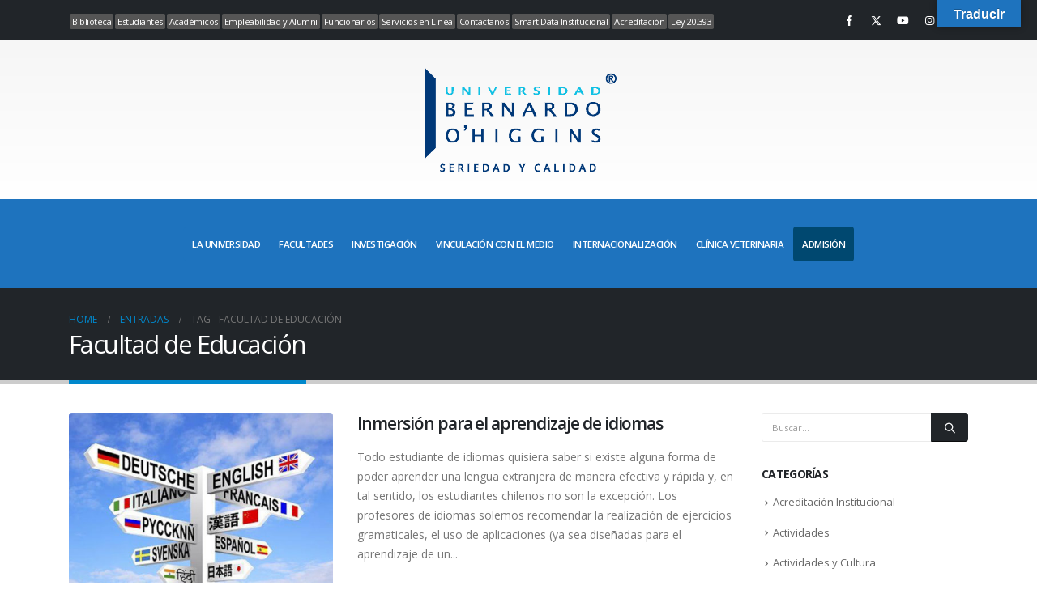

--- FILE ---
content_type: text/html; charset=UTF-8
request_url: https://www.ubo.cl/tag/facultad-de-educacion/page/2/
body_size: 25225
content:
	<!DOCTYPE html>
	<html class=""  lang="es">
	<head>
		<meta http-equiv="X-UA-Compatible" content="IE=edge" />
		<meta http-equiv="Content-Type" content="text/html; charset=UTF-8" />
		<meta name="viewport" content="width=device-width, initial-scale=1, minimum-scale=1" />

		<link rel="profile" href="https://gmpg.org/xfn/11" />
		<link rel="pingback" href="https://www.ubo.cl/xmlrpc.php" />
		<meta name='robots' content='noindex, follow' />
            <script type="1d7f70597eab6d9f5dfedcd4-text/javascript"> var epic_news_ajax_url = 'https://www.ubo.cl/inicio/?epic-ajax-request=epic-ne'; </script>
            	
		
	
  
	<!-- This site is optimized with the Yoast SEO plugin v25.6 - https://yoast.com/wordpress/plugins/seo/ -->
	<title>Facultad de Educación archivos - Página 2 de 6 - Universidad Bernardo O&#039;Higgins</title>
	<meta property="og:locale" content="es_ES" />
	<meta property="og:type" content="article" />
	<meta property="og:title" content="Facultad de Educación archivos - Página 2 de 6 - Universidad Bernardo O&#039;Higgins" />
	<meta property="og:url" content="https://www.ubo.cl/inicio/tag/facultad-de-educacion/" />
	<meta property="og:site_name" content="Universidad Bernardo O&#039;Higgins" />
	<meta name="twitter:card" content="summary_large_image" />
	<script type="application/ld+json" class="yoast-schema-graph">{"@context":"https://schema.org","@graph":[{"@type":"CollectionPage","@id":"https://www.ubo.cl/inicio/tag/facultad-de-educacion/","url":"https://www.ubo.cl/inicio/tag/facultad-de-educacion/page/2/","name":"Facultad de Educación archivos - Página 2 de 6 - Universidad Bernardo O&#039;Higgins","isPartOf":{"@id":"https://www.ubo.cl/inicio/#website"},"primaryImageOfPage":{"@id":"https://www.ubo.cl/inicio/tag/facultad-de-educacion/page/2/#primaryimage"},"image":{"@id":"https://www.ubo.cl/inicio/tag/facultad-de-educacion/page/2/#primaryimage"},"thumbnailUrl":"https://www.ubo.cl/wp-content/uploads/IDIOMAS.jpg","breadcrumb":{"@id":"https://www.ubo.cl/inicio/tag/facultad-de-educacion/page/2/#breadcrumb"},"inLanguage":"es"},{"@type":"ImageObject","inLanguage":"es","@id":"https://www.ubo.cl/inicio/tag/facultad-de-educacion/page/2/#primaryimage","url":"https://www.ubo.cl/wp-content/uploads/IDIOMAS.jpg","contentUrl":"https://www.ubo.cl/wp-content/uploads/IDIOMAS.jpg","width":1200,"height":800},{"@type":"BreadcrumbList","@id":"https://www.ubo.cl/inicio/tag/facultad-de-educacion/page/2/#breadcrumb","itemListElement":[{"@type":"ListItem","position":1,"name":"Portada","item":"https://www.ubo.cl/inicio/"},{"@type":"ListItem","position":2,"name":"Facultad de Educación"}]},{"@type":"WebSite","@id":"https://www.ubo.cl/inicio/#website","url":"https://www.ubo.cl/inicio/","name":"Universidad Bernardo O'Higgins","description":"UBO","publisher":{"@id":"https://www.ubo.cl/inicio/#organization"},"potentialAction":[{"@type":"SearchAction","target":{"@type":"EntryPoint","urlTemplate":"https://www.ubo.cl/inicio/?s={search_term_string}"},"query-input":{"@type":"PropertyValueSpecification","valueRequired":true,"valueName":"search_term_string"}}],"inLanguage":"es"},{"@type":"Organization","@id":"https://www.ubo.cl/inicio/#organization","name":"Universidad Bernardo O'Higgins","url":"https://www.ubo.cl/inicio/","logo":{"@type":"ImageObject","inLanguage":"es","@id":"https://www.ubo.cl/inicio/#/schema/logo/image/","url":"https://www.ubo.cl/wp-content/uploads/logo_ubo_oficial.png","contentUrl":"https://www.ubo.cl/wp-content/uploads/logo_ubo_oficial.png","width":1000,"height":552,"caption":"Universidad Bernardo O'Higgins"},"image":{"@id":"https://www.ubo.cl/inicio/#/schema/logo/image/"}}]}</script>
	<!-- / Yoast SEO plugin. -->


<link rel='dns-prefetch' href='//translate.google.com' />
<link rel='dns-prefetch' href='//fonts.googleapis.com' />
<link rel="alternate" type="application/rss+xml" title="Universidad Bernardo O&#039;Higgins &raquo; Feed" href="https://www.ubo.cl/inicio/feed/" />
<link rel="alternate" type="application/rss+xml" title="Universidad Bernardo O&#039;Higgins &raquo; Feed de los comentarios" href="https://www.ubo.cl/inicio/comments/feed/" />
<link rel="alternate" type="application/rss+xml" title="Universidad Bernardo O&#039;Higgins &raquo; Etiqueta Facultad de Educación del feed" href="https://www.ubo.cl/inicio/tag/facultad-de-educacion/feed/" />
<style>
        /* Estabilizar el contenedor principal */
        #main.column1.boxed.no-breadcrumbs {
            min-height: 70vh;
            position: relative;
            contain: layout paint style;
        }
        
        /* Reservar espacio para contenido dinámico */
        .content-placeholder {
            min-height: 50px;
            margin-bottom: 20px;
            background: transparent;
        }
    </style><style>
        .header-row.container {
            position: sticky;
            top: 0;
            z-index: 1000;
            background: transparent;
            min-height: 80px; /* Ajusta según tu header */
        }
    </style>		<link rel="shortcut icon" href="//www.ubo.cl/wp-content/uploads/ico_120x120.png" type="image/x-icon" />
				<link rel="apple-touch-icon" href="" />
				<link rel="apple-touch-icon" sizes="120x120" href="" />
				<link rel="apple-touch-icon" sizes="76x76" href="" />
				<link rel="apple-touch-icon" sizes="152x152" href="" />
		<script type="1d7f70597eab6d9f5dfedcd4-text/javascript">
window._wpemojiSettings = {"baseUrl":"https:\/\/s.w.org\/images\/core\/emoji\/15.0.3\/72x72\/","ext":".png","svgUrl":"https:\/\/s.w.org\/images\/core\/emoji\/15.0.3\/svg\/","svgExt":".svg","source":{"concatemoji":"https:\/\/www.ubo.cl\/wp-includes\/js\/wp-emoji-release.min.js?ver=6.6.1"}};
/*! This file is auto-generated */
!function(i,n){var o,s,e;function c(e){try{var t={supportTests:e,timestamp:(new Date).valueOf()};sessionStorage.setItem(o,JSON.stringify(t))}catch(e){}}function p(e,t,n){e.clearRect(0,0,e.canvas.width,e.canvas.height),e.fillText(t,0,0);var t=new Uint32Array(e.getImageData(0,0,e.canvas.width,e.canvas.height).data),r=(e.clearRect(0,0,e.canvas.width,e.canvas.height),e.fillText(n,0,0),new Uint32Array(e.getImageData(0,0,e.canvas.width,e.canvas.height).data));return t.every(function(e,t){return e===r[t]})}function u(e,t,n){switch(t){case"flag":return n(e,"\ud83c\udff3\ufe0f\u200d\u26a7\ufe0f","\ud83c\udff3\ufe0f\u200b\u26a7\ufe0f")?!1:!n(e,"\ud83c\uddfa\ud83c\uddf3","\ud83c\uddfa\u200b\ud83c\uddf3")&&!n(e,"\ud83c\udff4\udb40\udc67\udb40\udc62\udb40\udc65\udb40\udc6e\udb40\udc67\udb40\udc7f","\ud83c\udff4\u200b\udb40\udc67\u200b\udb40\udc62\u200b\udb40\udc65\u200b\udb40\udc6e\u200b\udb40\udc67\u200b\udb40\udc7f");case"emoji":return!n(e,"\ud83d\udc26\u200d\u2b1b","\ud83d\udc26\u200b\u2b1b")}return!1}function f(e,t,n){var r="undefined"!=typeof WorkerGlobalScope&&self instanceof WorkerGlobalScope?new OffscreenCanvas(300,150):i.createElement("canvas"),a=r.getContext("2d",{willReadFrequently:!0}),o=(a.textBaseline="top",a.font="600 32px Arial",{});return e.forEach(function(e){o[e]=t(a,e,n)}),o}function t(e){var t=i.createElement("script");t.src=e,t.defer=!0,i.head.appendChild(t)}"undefined"!=typeof Promise&&(o="wpEmojiSettingsSupports",s=["flag","emoji"],n.supports={everything:!0,everythingExceptFlag:!0},e=new Promise(function(e){i.addEventListener("DOMContentLoaded",e,{once:!0})}),new Promise(function(t){var n=function(){try{var e=JSON.parse(sessionStorage.getItem(o));if("object"==typeof e&&"number"==typeof e.timestamp&&(new Date).valueOf()<e.timestamp+604800&&"object"==typeof e.supportTests)return e.supportTests}catch(e){}return null}();if(!n){if("undefined"!=typeof Worker&&"undefined"!=typeof OffscreenCanvas&&"undefined"!=typeof URL&&URL.createObjectURL&&"undefined"!=typeof Blob)try{var e="postMessage("+f.toString()+"("+[JSON.stringify(s),u.toString(),p.toString()].join(",")+"));",r=new Blob([e],{type:"text/javascript"}),a=new Worker(URL.createObjectURL(r),{name:"wpTestEmojiSupports"});return void(a.onmessage=function(e){c(n=e.data),a.terminate(),t(n)})}catch(e){}c(n=f(s,u,p))}t(n)}).then(function(e){for(var t in e)n.supports[t]=e[t],n.supports.everything=n.supports.everything&&n.supports[t],"flag"!==t&&(n.supports.everythingExceptFlag=n.supports.everythingExceptFlag&&n.supports[t]);n.supports.everythingExceptFlag=n.supports.everythingExceptFlag&&!n.supports.flag,n.DOMReady=!1,n.readyCallback=function(){n.DOMReady=!0}}).then(function(){return e}).then(function(){var e;n.supports.everything||(n.readyCallback(),(e=n.source||{}).concatemoji?t(e.concatemoji):e.wpemoji&&e.twemoji&&(t(e.twemoji),t(e.wpemoji)))}))}((window,document),window._wpemojiSettings);
</script>
<link rel='stylesheet' id='audio4-html5_site_css-css' href='https://www.ubo.cl/wp-content/plugins/lbg-audio4-html5-shoutcast/audio4_html5/audio4_html5.css?ver=6.6.1' media='all' />
<link rel='stylesheet' id='porto-google-fonts-css' href='//fonts.googleapis.com/css?family=Open+Sans%3A300%2C400%2C500%2C600%2C700%2C800%7CShadows+Into+Light%3A400%2C700%7CPlayfair+Display%3A400%2C700&#038;ver=6.6.1' media='all' />
<style id='wp-emoji-styles-inline-css'>

	img.wp-smiley, img.emoji {
		display: inline !important;
		border: none !important;
		box-shadow: none !important;
		height: 1em !important;
		width: 1em !important;
		margin: 0 0.07em !important;
		vertical-align: -0.1em !important;
		background: none !important;
		padding: 0 !important;
	}
</style>
<style id='pdfemb-pdf-embedder-viewer-style-inline-css'>
.wp-block-pdfemb-pdf-embedder-viewer{max-width:none}

</style>
<style id='joinchat-button-style-inline-css'>
.wp-block-joinchat-button{border:none!important;text-align:center}.wp-block-joinchat-button figure{display:table;margin:0 auto;padding:0}.wp-block-joinchat-button figcaption{font:normal normal 400 .6em/2em var(--wp--preset--font-family--system-font,sans-serif);margin:0;padding:0}.wp-block-joinchat-button .joinchat-button__qr{background-color:#fff;border:6px solid #25d366;border-radius:30px;box-sizing:content-box;display:block;height:200px;margin:auto;overflow:hidden;padding:10px;width:200px}.wp-block-joinchat-button .joinchat-button__qr canvas,.wp-block-joinchat-button .joinchat-button__qr img{display:block;margin:auto}.wp-block-joinchat-button .joinchat-button__link{align-items:center;background-color:#25d366;border:6px solid #25d366;border-radius:30px;display:inline-flex;flex-flow:row nowrap;justify-content:center;line-height:1.25em;margin:0 auto;text-decoration:none}.wp-block-joinchat-button .joinchat-button__link:before{background:transparent var(--joinchat-ico) no-repeat center;background-size:100%;content:"";display:block;height:1.5em;margin:-.75em .75em -.75em 0;width:1.5em}.wp-block-joinchat-button figure+.joinchat-button__link{margin-top:10px}@media (orientation:landscape)and (min-height:481px),(orientation:portrait)and (min-width:481px){.wp-block-joinchat-button.joinchat-button--qr-only figure+.joinchat-button__link{display:none}}@media (max-width:480px),(orientation:landscape)and (max-height:480px){.wp-block-joinchat-button figure{display:none}}

</style>
<style id='classic-theme-styles-inline-css'>
/*! This file is auto-generated */
.wp-block-button__link{color:#fff;background-color:#32373c;border-radius:9999px;box-shadow:none;text-decoration:none;padding:calc(.667em + 2px) calc(1.333em + 2px);font-size:1.125em}.wp-block-file__button{background:#32373c;color:#fff;text-decoration:none}
</style>
<style id='global-styles-inline-css'>
:root{--wp--preset--aspect-ratio--square: 1;--wp--preset--aspect-ratio--4-3: 4/3;--wp--preset--aspect-ratio--3-4: 3/4;--wp--preset--aspect-ratio--3-2: 3/2;--wp--preset--aspect-ratio--2-3: 2/3;--wp--preset--aspect-ratio--16-9: 16/9;--wp--preset--aspect-ratio--9-16: 9/16;--wp--preset--color--black: #000000;--wp--preset--color--cyan-bluish-gray: #abb8c3;--wp--preset--color--white: #ffffff;--wp--preset--color--pale-pink: #f78da7;--wp--preset--color--vivid-red: #cf2e2e;--wp--preset--color--luminous-vivid-orange: #ff6900;--wp--preset--color--luminous-vivid-amber: #fcb900;--wp--preset--color--light-green-cyan: #7bdcb5;--wp--preset--color--vivid-green-cyan: #00d084;--wp--preset--color--pale-cyan-blue: #8ed1fc;--wp--preset--color--vivid-cyan-blue: #0693e3;--wp--preset--color--vivid-purple: #9b51e0;--wp--preset--color--primary: var(--porto-primary-color);--wp--preset--color--secondary: var(--porto-secondary-color);--wp--preset--color--tertiary: var(--porto-tertiary-color);--wp--preset--color--quaternary: var(--porto-quaternary-color);--wp--preset--color--dark: var(--porto-dark-color);--wp--preset--color--light: var(--porto-light-color);--wp--preset--color--primary-hover: var(--porto-primary-light-5);--wp--preset--gradient--vivid-cyan-blue-to-vivid-purple: linear-gradient(135deg,rgba(6,147,227,1) 0%,rgb(155,81,224) 100%);--wp--preset--gradient--light-green-cyan-to-vivid-green-cyan: linear-gradient(135deg,rgb(122,220,180) 0%,rgb(0,208,130) 100%);--wp--preset--gradient--luminous-vivid-amber-to-luminous-vivid-orange: linear-gradient(135deg,rgba(252,185,0,1) 0%,rgba(255,105,0,1) 100%);--wp--preset--gradient--luminous-vivid-orange-to-vivid-red: linear-gradient(135deg,rgba(255,105,0,1) 0%,rgb(207,46,46) 100%);--wp--preset--gradient--very-light-gray-to-cyan-bluish-gray: linear-gradient(135deg,rgb(238,238,238) 0%,rgb(169,184,195) 100%);--wp--preset--gradient--cool-to-warm-spectrum: linear-gradient(135deg,rgb(74,234,220) 0%,rgb(151,120,209) 20%,rgb(207,42,186) 40%,rgb(238,44,130) 60%,rgb(251,105,98) 80%,rgb(254,248,76) 100%);--wp--preset--gradient--blush-light-purple: linear-gradient(135deg,rgb(255,206,236) 0%,rgb(152,150,240) 100%);--wp--preset--gradient--blush-bordeaux: linear-gradient(135deg,rgb(254,205,165) 0%,rgb(254,45,45) 50%,rgb(107,0,62) 100%);--wp--preset--gradient--luminous-dusk: linear-gradient(135deg,rgb(255,203,112) 0%,rgb(199,81,192) 50%,rgb(65,88,208) 100%);--wp--preset--gradient--pale-ocean: linear-gradient(135deg,rgb(255,245,203) 0%,rgb(182,227,212) 50%,rgb(51,167,181) 100%);--wp--preset--gradient--electric-grass: linear-gradient(135deg,rgb(202,248,128) 0%,rgb(113,206,126) 100%);--wp--preset--gradient--midnight: linear-gradient(135deg,rgb(2,3,129) 0%,rgb(40,116,252) 100%);--wp--preset--font-size--small: 13px;--wp--preset--font-size--medium: 20px;--wp--preset--font-size--large: 36px;--wp--preset--font-size--x-large: 42px;--wp--preset--spacing--20: 0.44rem;--wp--preset--spacing--30: 0.67rem;--wp--preset--spacing--40: 1rem;--wp--preset--spacing--50: 1.5rem;--wp--preset--spacing--60: 2.25rem;--wp--preset--spacing--70: 3.38rem;--wp--preset--spacing--80: 5.06rem;--wp--preset--shadow--natural: 6px 6px 9px rgba(0, 0, 0, 0.2);--wp--preset--shadow--deep: 12px 12px 50px rgba(0, 0, 0, 0.4);--wp--preset--shadow--sharp: 6px 6px 0px rgba(0, 0, 0, 0.2);--wp--preset--shadow--outlined: 6px 6px 0px -3px rgba(255, 255, 255, 1), 6px 6px rgba(0, 0, 0, 1);--wp--preset--shadow--crisp: 6px 6px 0px rgba(0, 0, 0, 1);}:where(.is-layout-flex){gap: 0.5em;}:where(.is-layout-grid){gap: 0.5em;}body .is-layout-flex{display: flex;}.is-layout-flex{flex-wrap: wrap;align-items: center;}.is-layout-flex > :is(*, div){margin: 0;}body .is-layout-grid{display: grid;}.is-layout-grid > :is(*, div){margin: 0;}:where(.wp-block-columns.is-layout-flex){gap: 2em;}:where(.wp-block-columns.is-layout-grid){gap: 2em;}:where(.wp-block-post-template.is-layout-flex){gap: 1.25em;}:where(.wp-block-post-template.is-layout-grid){gap: 1.25em;}.has-black-color{color: var(--wp--preset--color--black) !important;}.has-cyan-bluish-gray-color{color: var(--wp--preset--color--cyan-bluish-gray) !important;}.has-white-color{color: var(--wp--preset--color--white) !important;}.has-pale-pink-color{color: var(--wp--preset--color--pale-pink) !important;}.has-vivid-red-color{color: var(--wp--preset--color--vivid-red) !important;}.has-luminous-vivid-orange-color{color: var(--wp--preset--color--luminous-vivid-orange) !important;}.has-luminous-vivid-amber-color{color: var(--wp--preset--color--luminous-vivid-amber) !important;}.has-light-green-cyan-color{color: var(--wp--preset--color--light-green-cyan) !important;}.has-vivid-green-cyan-color{color: var(--wp--preset--color--vivid-green-cyan) !important;}.has-pale-cyan-blue-color{color: var(--wp--preset--color--pale-cyan-blue) !important;}.has-vivid-cyan-blue-color{color: var(--wp--preset--color--vivid-cyan-blue) !important;}.has-vivid-purple-color{color: var(--wp--preset--color--vivid-purple) !important;}.has-black-background-color{background-color: var(--wp--preset--color--black) !important;}.has-cyan-bluish-gray-background-color{background-color: var(--wp--preset--color--cyan-bluish-gray) !important;}.has-white-background-color{background-color: var(--wp--preset--color--white) !important;}.has-pale-pink-background-color{background-color: var(--wp--preset--color--pale-pink) !important;}.has-vivid-red-background-color{background-color: var(--wp--preset--color--vivid-red) !important;}.has-luminous-vivid-orange-background-color{background-color: var(--wp--preset--color--luminous-vivid-orange) !important;}.has-luminous-vivid-amber-background-color{background-color: var(--wp--preset--color--luminous-vivid-amber) !important;}.has-light-green-cyan-background-color{background-color: var(--wp--preset--color--light-green-cyan) !important;}.has-vivid-green-cyan-background-color{background-color: var(--wp--preset--color--vivid-green-cyan) !important;}.has-pale-cyan-blue-background-color{background-color: var(--wp--preset--color--pale-cyan-blue) !important;}.has-vivid-cyan-blue-background-color{background-color: var(--wp--preset--color--vivid-cyan-blue) !important;}.has-vivid-purple-background-color{background-color: var(--wp--preset--color--vivid-purple) !important;}.has-black-border-color{border-color: var(--wp--preset--color--black) !important;}.has-cyan-bluish-gray-border-color{border-color: var(--wp--preset--color--cyan-bluish-gray) !important;}.has-white-border-color{border-color: var(--wp--preset--color--white) !important;}.has-pale-pink-border-color{border-color: var(--wp--preset--color--pale-pink) !important;}.has-vivid-red-border-color{border-color: var(--wp--preset--color--vivid-red) !important;}.has-luminous-vivid-orange-border-color{border-color: var(--wp--preset--color--luminous-vivid-orange) !important;}.has-luminous-vivid-amber-border-color{border-color: var(--wp--preset--color--luminous-vivid-amber) !important;}.has-light-green-cyan-border-color{border-color: var(--wp--preset--color--light-green-cyan) !important;}.has-vivid-green-cyan-border-color{border-color: var(--wp--preset--color--vivid-green-cyan) !important;}.has-pale-cyan-blue-border-color{border-color: var(--wp--preset--color--pale-cyan-blue) !important;}.has-vivid-cyan-blue-border-color{border-color: var(--wp--preset--color--vivid-cyan-blue) !important;}.has-vivid-purple-border-color{border-color: var(--wp--preset--color--vivid-purple) !important;}.has-vivid-cyan-blue-to-vivid-purple-gradient-background{background: var(--wp--preset--gradient--vivid-cyan-blue-to-vivid-purple) !important;}.has-light-green-cyan-to-vivid-green-cyan-gradient-background{background: var(--wp--preset--gradient--light-green-cyan-to-vivid-green-cyan) !important;}.has-luminous-vivid-amber-to-luminous-vivid-orange-gradient-background{background: var(--wp--preset--gradient--luminous-vivid-amber-to-luminous-vivid-orange) !important;}.has-luminous-vivid-orange-to-vivid-red-gradient-background{background: var(--wp--preset--gradient--luminous-vivid-orange-to-vivid-red) !important;}.has-very-light-gray-to-cyan-bluish-gray-gradient-background{background: var(--wp--preset--gradient--very-light-gray-to-cyan-bluish-gray) !important;}.has-cool-to-warm-spectrum-gradient-background{background: var(--wp--preset--gradient--cool-to-warm-spectrum) !important;}.has-blush-light-purple-gradient-background{background: var(--wp--preset--gradient--blush-light-purple) !important;}.has-blush-bordeaux-gradient-background{background: var(--wp--preset--gradient--blush-bordeaux) !important;}.has-luminous-dusk-gradient-background{background: var(--wp--preset--gradient--luminous-dusk) !important;}.has-pale-ocean-gradient-background{background: var(--wp--preset--gradient--pale-ocean) !important;}.has-electric-grass-gradient-background{background: var(--wp--preset--gradient--electric-grass) !important;}.has-midnight-gradient-background{background: var(--wp--preset--gradient--midnight) !important;}.has-small-font-size{font-size: var(--wp--preset--font-size--small) !important;}.has-medium-font-size{font-size: var(--wp--preset--font-size--medium) !important;}.has-large-font-size{font-size: var(--wp--preset--font-size--large) !important;}.has-x-large-font-size{font-size: var(--wp--preset--font-size--x-large) !important;}
:where(.wp-block-post-template.is-layout-flex){gap: 1.25em;}:where(.wp-block-post-template.is-layout-grid){gap: 1.25em;}
:where(.wp-block-columns.is-layout-flex){gap: 2em;}:where(.wp-block-columns.is-layout-grid){gap: 2em;}
:root :where(.wp-block-pullquote){font-size: 1.5em;line-height: 1.6;}
</style>
<link rel='stylesheet' id='psfd_css-css' href='https://www.ubo.cl/wp-content/plugins/floating-div/css/psfd.css?ver=6.6.1' media='all' />
<link rel='stylesheet' id='google-language-translator-css' href='https://www.ubo.cl/wp-content/plugins/google-language-translator/css/style.css?ver=6.0.20' media='' />
<link rel='stylesheet' id='glt-toolbar-styles-css' href='https://www.ubo.cl/wp-content/plugins/google-language-translator/css/toolbar.css?ver=6.0.20' media='' />
<link rel='stylesheet' id='custiom-css-css' href='https://www.ubo.cl/wp-content/plugins/ht-qrcode-generator/assets/css/ht-qrcode.css?ver=2.3.7' media='all' />
<link rel='stylesheet' id='if-menu-site-css-css' href='https://www.ubo.cl/wp-content/plugins/if-menu/assets/if-menu-site.css?ver=6.6.1' media='all' />
<link rel='stylesheet' id='dalt-general-css' href='https://www.ubo.cl/wp-content/plugins/league-table/public/assets/css/general.css?ver=2.03' media='all' />
<link rel='stylesheet' id='epic-icon-css' href='https://www.ubo.cl/wp-content/plugins/epic-news-element/assets/fonts/jegicon/jegicon.css?ver=6.6.1' media='all' />
<link rel='stylesheet' id='epic-style-css' href='https://www.ubo.cl/wp-content/plugins/epic-news-element/assets/css/style.min.css?ver=6.6.1' media='all' />
<link rel='stylesheet' id='bsf-Defaults-css' href='https://www.ubo.cl/wp-content/uploads/smile_fonts/Defaults/Defaults.css?ver=3.19.22' media='all' />
<link rel='stylesheet' id='porto-css-vars-css' href='https://www.ubo.cl/wp-content/uploads/porto_styles/theme_css_vars.css?ver=7.7.1' media='all' />
<link rel='stylesheet' id='js_composer_front-css' href='https://www.ubo.cl/wp-content/plugins/js_composer/assets/css/js_composer.min.css?ver=8.7.2' media='all' />
<link rel='stylesheet' id='bootstrap-css' href='https://www.ubo.cl/wp-content/uploads/porto_styles/bootstrap.css?ver=7.7.1' media='all' />
<link rel='stylesheet' id='porto-plugins-css' href='https://www.ubo.cl/wp-content/themes/porto/css/plugins_optimized.css?ver=7.7.1' media='all' />
<link rel='stylesheet' id='porto-theme-css' href='https://www.ubo.cl/wp-content/themes/porto/css/theme.css?ver=7.7.1' media='all' />
<link rel='stylesheet' id='porto-animate-css' href='https://www.ubo.cl/wp-content/themes/porto/css/part/animate.css?ver=7.7.1' media='all' />
<link rel='stylesheet' id='porto-widget-contact-info-css' href='https://www.ubo.cl/wp-content/themes/porto/css/part/widget-contact-info.css?ver=7.7.1' media='all' />
<link rel='stylesheet' id='porto-widget-text-css' href='https://www.ubo.cl/wp-content/themes/porto/css/part/widget-text.css?ver=7.7.1' media='all' />
<link rel='stylesheet' id='porto-widget-follow-us-css' href='https://www.ubo.cl/wp-content/themes/porto/css/part/widget-follow-us.css?ver=7.7.1' media='all' />
<link rel='stylesheet' id='porto-blog-legacy-css' href='https://www.ubo.cl/wp-content/themes/porto/css/part/blog-legacy.css?ver=7.7.1' media='all' />
<link rel='stylesheet' id='porto-side-menu-css' href='https://www.ubo.cl/wp-content/themes/porto/css/part/side-columns.css?ver=7.7.1' media='all' />
<link rel='stylesheet' id='porto-header-legacy-css' href='https://www.ubo.cl/wp-content/themes/porto/css/part/header-legacy.css?ver=7.7.1' media='all' />
<link rel='stylesheet' id='porto-footer-legacy-css' href='https://www.ubo.cl/wp-content/themes/porto/css/part/footer-legacy.css?ver=7.7.1' media='all' />
<link rel='stylesheet' id='porto-nav-panel-css' href='https://www.ubo.cl/wp-content/themes/porto/css/part/nav-panel.css?ver=7.7.1' media='all' />
<link rel='stylesheet' id='porto-revslider-css' href='https://www.ubo.cl/wp-content/themes/porto/css/part/revslider.css?ver=7.7.1' media='all' />
<link rel='stylesheet' id='porto-sitemap-css' href='https://www.ubo.cl/wp-content/themes/porto/css/part/sitemap.css?ver=7.7.1' media='all' />
<link rel='stylesheet' id='porto-media-mobile-sidebar-css' href='https://www.ubo.cl/wp-content/themes/porto/css/part/media-mobile-sidebar.css?ver=7.7.1' media='(max-width:991px)' />
<link rel='stylesheet' id='porto-theme-portfolio-css' href='https://www.ubo.cl/wp-content/themes/porto/css/theme_portfolio.css?ver=7.7.1' media='all' />
<link rel='stylesheet' id='porto-theme-member-css' href='https://www.ubo.cl/wp-content/themes/porto/css/theme_member.css?ver=7.7.1' media='all' />
<link rel='stylesheet' id='porto-theme-event-css' href='https://www.ubo.cl/wp-content/themes/porto/css/theme_event.css?ver=7.7.1' media='all' />
<link rel='stylesheet' id='porto-shortcodes-css' href='https://www.ubo.cl/wp-content/uploads/porto_styles/shortcodes.css?ver=7.7.1' media='all' />
<link rel='stylesheet' id='porto-theme-wpb-css' href='https://www.ubo.cl/wp-content/themes/porto/css/theme_wpb.css?ver=7.7.1' media='all' />
<link rel='stylesheet' id='porto-theme-radius-css' href='https://www.ubo.cl/wp-content/themes/porto/css/theme_radius.css?ver=7.7.1' media='all' />
<link rel='stylesheet' id='porto-dynamic-style-css' href='https://www.ubo.cl/wp-content/uploads/porto_styles/dynamic_style.css?ver=7.7.1' media='all' />
<link rel='stylesheet' id='porto-type-builder-css' href='https://www.ubo.cl/wp-content/plugins/porto-functionality/builders/assets/type-builder.css?ver=3.7.1' media='all' />
<link rel='stylesheet' id='porto-style-css' href='https://www.ubo.cl/wp-content/themes/porto/style.css?ver=7.7.1' media='all' />
<style id='porto-style-inline-css'>
.screen-reader-text{border:0;clip-path:inset(50%);height:1px;margin:-1px;overflow:hidden;padding:0;position:absolute;width:1px;word-wrap:normal !important;}
.side-header-narrow-bar-logo{max-width:258px}#header,.sticky-header .header-main.sticky{border-top:10px solid #212529}@media (min-width:992px){}.page-top .page-title-wrap{line-height:0}.page-top .page-title:not(.b-none):after{content:'';position:absolute;width:100%;left:0;border-bottom:5px solid var(--porto-primary-color);bottom:-32px}#header.sticky-header .main-menu > li.menu-item:hover > a,#header.sticky-header .main-menu > li.menu-item.active:hover > a,#header.sticky-header .main-menu > li.menu-custom-content:hover a{color:#ffffff}#nav-panel .accordion-menu li.menu-item.active > a,#nav-panel .accordion-menu li.menu-item:hover > a,#nav-panel .accordion-menu .sub-menu li:not(.active):hover > a{background:#1E73BE !important}.vc_btn3.vc_btn3-size-xs{padding:1px 2px !important}#header .main-menu > li.menu-item > a{font-family:Open Sans,sans-serif;font-size:11.5px;font-weight:600;line-height:20px;letter-spacing:-0.5px;padding:12px 11px 11px 11px}.header-top{background-color:#212529!important;border-bottom:10px solid #212529 !important}.header-main .header-contact a,#header .tooltip-icon,#header .top-links > li.menu-item > a,#header .searchform-popup .search-toggle,.header-wrapper .custom-html a:not(.btn),#header .my-account,#header .my-wishlist{color:#ffffff!important}#header .share-links a:not(:hover){background-color:#fff;color:#fff!important}.porto-u-heading .porto-u-main-heading h1,.porto-u-heading .porto-u-main-heading h2,.porto-u-heading .porto-u-main-heading h3,.porto-u-heading .porto-u-main-heading h4,.porto-u-heading .porto-u-main-heading h5,.porto-u-heading .porto-u-main-heading h6{margin-bottom:-10px !important}.no-breadcrumbs .main-content{padding-top:10px!important}.jeg_heroblock_13 .jeg_post_title,.jeg_heroblock_6 .jeg_hero_item_1 .jeg_post_title,.jeg_heroblock_skew .jeg_post_title{font-size:21px!important}.jeg_slider_type_5 .jeg_slide_caption .jeg_post_title{font-size:22px!important}.jeg_post_meta > div:not(:last-of-type){display:none!important}.jeg_post_meta .jeg_meta_author + .jeg_meta_date::before{display:none!important}.jeg_postblock_37 .jeg_post_title{line-height:18px!important}.jeg_heroblock_10 .jeg_hero_item_1 .jeg_post_title,.jeg_heroblock_10 .jeg_hero_item_5 .jeg_post_title,.jeg_heroblock_11 .jeg_hero_item_2 .jeg_post_title,.jeg_heroblock_11 .jeg_hero_item_3 .jeg_post_title,.jeg_heroblock_12 .jeg_hero_item_2 .jeg_post_title,.jeg_heroblock_12 .jeg_hero_item_3 .jeg_post_title,.jeg_heroblock_5 .jeg_post_title,.jeg_heroblock_8 .jeg_post_title{font-size:18px!important;line-height:1!important}#header .nav-top li > a,#header .nav-top li > span{padding:3px 1px!important}.thumb-info .thumb-info-title{font-size:15px !important;padding:4px 17px 4px !important;line-height:17px !important}.pl-title a{text-transform:inherit !important}.zsiq_custommain img{height:100px !important}.zsiq_custommain{position:fixed;z-index:10000001;width:170px !important;height:100px !important}
</style>
<link rel='stylesheet' id='styles-child-css' href='https://www.ubo.cl/wp-content/themes/porto-child/style.css?ver=6.6.1' media='all' />
<script src="https://www.ubo.cl/wp-includes/js/jquery/jquery.min.js?ver=3.7.1" id="jquery-core-js" type="1d7f70597eab6d9f5dfedcd4-text/javascript"></script>
<script src="https://www.ubo.cl/wp-includes/js/jquery/jquery-migrate.min.js?ver=3.4.1" id="jquery-migrate-js" type="1d7f70597eab6d9f5dfedcd4-text/javascript"></script>
<script src="https://www.ubo.cl/wp-content/plugins/lbg-audio4-html5-shoutcast/audio4_html5/js/jquery.mousewheel.min.js?ver=6.6.1" id="lbg-mousewheel-js" type="1d7f70597eab6d9f5dfedcd4-text/javascript"></script>
<script src="https://www.ubo.cl/wp-content/plugins/lbg-audio4-html5-shoutcast/audio4_html5/js/jquery.touchSwipe.min.js?ver=6.6.1" id="lbg-touchSwipe-js" type="1d7f70597eab6d9f5dfedcd4-text/javascript"></script>
<script src="https://www.ubo.cl/wp-content/plugins/lbg-audio4-html5-shoutcast/audio4_html5/js/swfobject.js?ver=6.6.1" id="lbg-swfobject-js" type="1d7f70597eab6d9f5dfedcd4-text/javascript"></script>
<script src="https://www.ubo.cl/wp-content/plugins/lbg-audio4-html5-shoutcast/audio4_html5/js/audio4_html5.js?ver=6.6.1" id="lbg-audio4_html5-js" type="1d7f70597eab6d9f5dfedcd4-text/javascript"></script>
<script type="1d7f70597eab6d9f5dfedcd4-text/javascript"></script><link rel="https://api.w.org/" href="https://www.ubo.cl/inicio/wp-json/" /><link rel="alternate" title="JSON" type="application/json" href="https://www.ubo.cl/inicio/wp-json/wp/v2/tags/189" /><link rel="EditURI" type="application/rsd+xml" title="RSD" href="https://www.ubo.cl/xmlrpc.php?rsd" />
<meta name="generator" content="WordPress 6.6.1" />
<style>.goog-te-gadget{margin-top:2px!important;}p.hello{font-size:12px;color:#666;}div.skiptranslate.goog-te-gadget{display:inline!important;}#google_language_translator{clear:both;}#flags{width:165px;}#flags a{display:inline-block;margin-right:2px;}#google_language_translator a{display:none!important;}div.skiptranslate.goog-te-gadget{display:inline!important;}.goog-te-gadget{color:transparent!important;}.goog-te-gadget{font-size:0px!important;}.goog-branding{display:none;}.goog-tooltip{display: none!important;}.goog-tooltip:hover{display: none!important;}.goog-text-highlight{background-color:transparent!important;border:none!important;box-shadow:none!important;}#google_language_translator select.goog-te-combo{color:#32373c;}div.skiptranslate{display:none!important;}body{top:0px!important;}#goog-gt-{display:none!important;}font font{background-color:transparent!important;box-shadow:none!important;position:initial!important;}#glt-translate-trigger{bottom:auto;top:0;}.tool-container.tool-top{top:50px!important;bottom:auto!important;}.tool-container.tool-top .arrow{border-color:transparent transparent #d0cbcb; top:-14px;}#glt-translate-trigger > span{color:#ffffff;}#glt-translate-trigger{background:#1e73be;}</style>		<script type="1d7f70597eab6d9f5dfedcd4-text/javascript">
				(function(c,l,a,r,i,t,y){
					c[a]=c[a]||function(){(c[a].q=c[a].q||[]).push(arguments)};t=l.createElement(r);t.async=1;
					t.src="https://www.clarity.ms/tag/"+i+"?ref=wordpress";y=l.getElementsByTagName(r)[0];y.parentNode.insertBefore(t,y);
				})(window, document, "clarity", "script", "rusw39xde7");
		</script>
		<link href="https://fonts.googleapis.com/css?family=Open+Sans&#038;subset=cyrillic,cyrillic-ext,greek,greek-ext,latin-ext,vietnamese" rel="stylesheet"><!-- Google tag (gtag.js) -->
<script async src='https://www.googletagmanager.com/gtag/js?id=G-R7ESZNBB57' type="1d7f70597eab6d9f5dfedcd4-text/javascript"></script>
<script type="1d7f70597eab6d9f5dfedcd4-text/javascript">
  window.dataLayer = window.dataLayer || [];
  function gtag(){dataLayer.push(arguments);}
  gtag('js', new Date());
  gtag('config', 'G-R7ESZNBB57');
</script>
<meta name="generator" content="Powered by WPBakery Page Builder - drag and drop page builder for WordPress."/>
<meta name="generator" content="Powered by Slider Revolution 6.7.38 - responsive, Mobile-Friendly Slider Plugin for WordPress with comfortable drag and drop interface." />
<style id="jeg_dynamic_css" type="text/css" data-type="jeg_custom-css"></style><script type="1d7f70597eab6d9f5dfedcd4-text/javascript">function setREVStartSize(e){
			//window.requestAnimationFrame(function() {
				window.RSIW = window.RSIW===undefined ? window.innerWidth : window.RSIW;
				window.RSIH = window.RSIH===undefined ? window.innerHeight : window.RSIH;
				try {
					var pw = document.getElementById(e.c).parentNode.offsetWidth,
						newh;
					pw = pw===0 || isNaN(pw) || (e.l=="fullwidth" || e.layout=="fullwidth") ? window.RSIW : pw;
					e.tabw = e.tabw===undefined ? 0 : parseInt(e.tabw);
					e.thumbw = e.thumbw===undefined ? 0 : parseInt(e.thumbw);
					e.tabh = e.tabh===undefined ? 0 : parseInt(e.tabh);
					e.thumbh = e.thumbh===undefined ? 0 : parseInt(e.thumbh);
					e.tabhide = e.tabhide===undefined ? 0 : parseInt(e.tabhide);
					e.thumbhide = e.thumbhide===undefined ? 0 : parseInt(e.thumbhide);
					e.mh = e.mh===undefined || e.mh=="" || e.mh==="auto" ? 0 : parseInt(e.mh,0);
					if(e.layout==="fullscreen" || e.l==="fullscreen")
						newh = Math.max(e.mh,window.RSIH);
					else{
						e.gw = Array.isArray(e.gw) ? e.gw : [e.gw];
						for (var i in e.rl) if (e.gw[i]===undefined || e.gw[i]===0) e.gw[i] = e.gw[i-1];
						e.gh = e.el===undefined || e.el==="" || (Array.isArray(e.el) && e.el.length==0)? e.gh : e.el;
						e.gh = Array.isArray(e.gh) ? e.gh : [e.gh];
						for (var i in e.rl) if (e.gh[i]===undefined || e.gh[i]===0) e.gh[i] = e.gh[i-1];
											
						var nl = new Array(e.rl.length),
							ix = 0,
							sl;
						e.tabw = e.tabhide>=pw ? 0 : e.tabw;
						e.thumbw = e.thumbhide>=pw ? 0 : e.thumbw;
						e.tabh = e.tabhide>=pw ? 0 : e.tabh;
						e.thumbh = e.thumbhide>=pw ? 0 : e.thumbh;
						for (var i in e.rl) nl[i] = e.rl[i]<window.RSIW ? 0 : e.rl[i];
						sl = nl[0];
						for (var i in nl) if (sl>nl[i] && nl[i]>0) { sl = nl[i]; ix=i;}
						var m = pw>(e.gw[ix]+e.tabw+e.thumbw) ? 1 : (pw-(e.tabw+e.thumbw)) / (e.gw[ix]);
						newh =  (e.gh[ix] * m) + (e.tabh + e.thumbh);
					}
					var el = document.getElementById(e.c);
					if (el!==null && el) el.style.height = newh+"px";
					el = document.getElementById(e.c+"_wrapper");
					if (el!==null && el) {
						el.style.height = newh+"px";
						el.style.display = "block";
					}
				} catch(e){
					console.log("Failure at Presize of Slider:" + e)
				}
			//});
		  };</script>
<noscript><style> .wpb_animate_when_almost_visible { opacity: 1; }</style></noscript>	</head>
	<body class="archive paged tag tag-facultad-de-educacion tag-189 wp-embed-responsive paged-2 tag-paged-2 porto-rounded porto-breadcrumbs-bb full blog-1 wpb-js-composer js-comp-ver-8.7.2 vc_responsive">
	
	<div class="page-wrapper"><!-- page wrapper -->
		
											<!-- header wrapper -->
				<div class="header-wrapper">
										

	<header  id="header" class="header-builder">
	
	<div class="header-top"><div class="header-row container"><div class="header-col header-left hidden-for-sm"><div class="custom-html"><ul class="nav nav-pills nav-top">
 	<li>
		<span style="color: #ffffff;"><a class="vc_general vc_btn3 vc_btn3-size-xs vc_btn3-shape-default vc_btn3-style-classic vc_btn3-color-inverse btn" style="color: #ffffff;" title="" href="https://biblioteca.ubo.cl/">Biblioteca</a></span>
	</li>
	<li>
		<span style="color: #ffffff;"><a class="vc_general vc_btn3 vc_btn3-size-xs vc_btn3-shape-default vc_btn3-style-classic vc_btn3-color-inverse btn" style="color: #ffffff;" title="" href="https://www.ubo.cl/estudiantes/">Estudiantes</a></span>
	</li>
	<li>
		<span style="color: #ffffff;"><a class="vc_general vc_btn3 vc_btn3-size-xs vc_btn3-shape-default vc_btn3-style-classic vc_btn3-color-inverse btn" style="color: #ffffff;" title="" href="https://www.ubo.cl/academicos/">Académicos</a></span>
	</li>
	<li>
		<span style="color: #ffffff;"><a class="vc_general vc_btn3 vc_btn3-size-xs vc_btn3-shape-default vc_btn3-style-classic vc_btn3-color-inverse btn" style="color: #ffffff;" title="" href="https://alumni.ubo.cl/">Empleabilidad y Alumni</a></span>
	</li>
	<li>
		<span style="color: #ffffff;"><a class="vc_general vc_btn3 vc_btn3-size-xs vc_btn3-shape-default vc_btn3-style-classic vc_btn3-color-inverse btn" style="color: #ffffff;" title="" href="https://www.ubo.cl/funcionarios" target="_self">Funcionarios</a></span>
	</li>
	<li>
		<span style="color: #ffffff;"><a class="vc_general vc_btn3 vc_btn3-size-xs vc_btn3-shape-default vc_btn3-style-classic vc_btn3-color-inverse btn" style="color: #ffffff;" title="" href="https://www.ubo.cl/servicios-en-linea/">Servicios en Línea</a></span>
	</li>
	<li>
		<span style="color: #ffffff;"><a class="vc_general vc_btn3 vc_btn3-size-xs vc_btn3-shape-default vc_btn3-style-classic vc_btn3-color-inverse btn" style="color: #ffffff;" title="" href="https://www.ubo.cl/contacto/">Contáctanos</a></span>
	</li>
	<li>
		<span style="color: #ffffff;"><a class="vc_general vc_btn3 vc_btn3-size-xs vc_btn3-shape-default vc_btn3-style-classic vc_btn3-color-inverse btn" style="color: #ffffff;" title="" href="https://www.ubo.cl/analisis-institucional/smart-data-institucional/">Smart Data Institucional</a></span>
	</li>
	<li>
		<span style="color: #ffffff;"><a class="vc_general vc_btn3 vc_btn3-size-xs vc_btn3-shape-default vc_btn3-style-classic vc_btn3-color-inverse btn" style="color: #ffffff;" title="" href="http://www.ubo.cl/acreditacion">Acreditación</a></span>
	</li>
	<li>
		<span style="color: #ffffff;"><a class="vc_general vc_btn3 vc_btn3-size-xs vc_btn3-shape-default vc_btn3-style-classic vc_btn3-color-inverse btn" style="color: #ffffff;" title="" href="https://www.ubo.cl/ley-n-20-393/">Ley 20.393</a></span>
	</li>	
</ul></div></div><div class="header-col visible-for-sm header-left"><div class="custom-html"><ul class="nav nav-pills nav-top">
 	<li>
		<span style="color: #ffffff;"><a class="vc_general vc_btn3 vc_btn3-size-xs vc_btn3-shape-default vc_btn3-style-classic vc_btn3-color-inverse btn" style="color: #ffffff;" title="" href="https://biblioteca.ubo.cl/">Biblioteca</a></span>
	</li>
	<li>
		<span style="color: #ffffff;"><a class="vc_general vc_btn3 vc_btn3-size-xs vc_btn3-shape-default vc_btn3-style-classic vc_btn3-color-inverse btn" style="color: #ffffff;" title="" href="https://www.ubo.cl/estudiantes/">Estudiantes</a></span>
	</li>
	<li>
		<span style="color: #ffffff;"><a class="vc_general vc_btn3 vc_btn3-size-xs vc_btn3-shape-default vc_btn3-style-classic vc_btn3-color-inverse btn" style="color: #ffffff;" title="" href="https://www.ubo.cl/academicos/">Académicos</a></span>
	</li>
	<li>
		<span style="color: #ffffff;"><a class="vc_general vc_btn3 vc_btn3-size-xs vc_btn3-shape-default vc_btn3-style-classic vc_btn3-color-inverse btn" style="color: #ffffff;" title="" href="http://www.ubo.cl/alumni/">Alumni</a></span>
	</li>
	<li>
		<span style="color: #ffffff;"><a class="vc_general vc_btn3 vc_btn3-size-xs vc_btn3-shape-default vc_btn3-style-classic vc_btn3-color-inverse btn" style="color: #ffffff;" title="" href="https://www.ubo.cl/funcionarios" target="_self">Funcionarios</a></span>
	</li>
	<li>
		<span style="color: #ffffff;"><a class="vc_general vc_btn3 vc_btn3-size-xs vc_btn3-shape-default vc_btn3-style-classic vc_btn3-color-inverse btn" style="color: #ffffff;" title="" href="https://www.ubo.cl/servicios-en-linea/">Servicios en Línea</a></span>
	</li>
	<li>
		<span style="color: #ffffff;"><a class="vc_general vc_btn3 vc_btn3-size-xs vc_btn3-shape-default vc_btn3-style-classic vc_btn3-color-inverse btn" style="color: #ffffff;" title="" href="https://www.ubo.cl/contacto/">Contáctanos</a></span>
	</li>
	<li>
		<span style="color: #ffffff;"><a class="vc_general vc_btn3 vc_btn3-size-xs vc_btn3-shape-default vc_btn3-style-classic vc_btn3-color-inverse btn" style="color: #ffffff;" title="" href="https://www.ubo.cl/analisis-institucional/smart-data-institucional/">Smart Data Institucional</a></span>
	</li>
	<li>
		<span style="color: #ffffff;"><a class="vc_general vc_btn3 vc_btn3-size-xs vc_btn3-shape-default vc_btn3-style-classic vc_btn3-color-inverse btn" style="color: #ffffff;" title="" href="http://www.ubo.cl/acreditacion">Acreditación</a></span>
	</li>
	<li>
		<span style="color: #ffffff;"><a class="vc_general vc_btn3 vc_btn3-size-xs vc_btn3-shape-default vc_btn3-style-classic vc_btn3-color-inverse btn" style="color: #ffffff;" title="" href="https://www.ubo.cl/ley-n-20-393/">Ley 20.393</a></span>
	</li>	
</ul></div></div><div class="header-col header-right"><div class="share-links">		<a target="_blank"  rel="nofollow noopener noreferrer" class="share-facebook" href="https://www.facebook.com/UBOHiggins" aria-label="Facebook" title="Facebook"></a>
				<a target="_blank"  rel="nofollow noopener noreferrer" class="share-twitter" href="https://twitter.com/UBOHiggins" aria-label="X" title="X"></a>
				<a target="_blank"  rel="nofollow noopener noreferrer" class="share-youtube" href="https://www.youtube.com/c/UBOTV" aria-label="Youtube" title="Youtube"></a>
				<a target="_blank"  rel="nofollow noopener noreferrer" class="share-instagram" href="https://www.instagram.com/ubohiggins/" aria-label="Instagram" title="Instagram"></a>
				<a target="_blank"  rel="nofollow noopener noreferrer" class="share-linkedin" href="http://www.linkedin.com/edu/school?id=10946&#038;trk=edu-cp-title" aria-label="LinkedIn" title="LinkedIn"></a>
		</div></div></div></div><div class="header-main header-has-center header-has-not-center-sm"><div class="header-row container"><div class="header-col visible-for-sm header-left">
	<div class="logo">
	<a aria-label="Site Logo" href="https://www.ubo.cl/inicio/" title="Universidad Bernardo O&#039;Higgins - UBO"  rel="home">
		<img class="img-responsive standard-logo" width="258" src="//www.ubo.cl/wp-content/uploads/logo_ubo_SC.webp" alt="Universidad Bernardo O&#039;Higgins" /><img class="img-responsive retina-logo" width="258" src="//www.ubo.cl/wp-content/uploads/logo_UBO-SC-web.webp" alt="Universidad Bernardo O&#039;Higgins" />	</a>
	</div>
	</div><div class="header-col header-center hidden-for-sm">
	<div class="logo">
	<a aria-label="Site Logo" href="https://www.ubo.cl/inicio/" title="Universidad Bernardo O&#039;Higgins - UBO"  rel="home">
		<img class="img-responsive standard-logo" width="258" src="//www.ubo.cl/wp-content/uploads/logo_ubo_SC.webp" alt="Universidad Bernardo O&#039;Higgins" /><img class="img-responsive retina-logo" width="258" src="//www.ubo.cl/wp-content/uploads/logo_UBO-SC-web.webp" alt="Universidad Bernardo O&#039;Higgins" />	</a>
	</div>
	</div><div class="header-col visible-for-sm header-right"><a class="mobile-toggle" role="button" href="#" aria-label="Mobile Menu"><i class="fas fa-bars"></i></a></div></div>
<nav id="nav-panel">
	<div class="container">
		<div class="mobile-nav-wrap">
		<div class="menu-wrap"><ul id="menu-menu-principal" class="mobile-menu accordion-menu"><li id="accordion-menu-item-27" class="menu-item menu-item-type-post_type menu-item-object-page menu-item-has-children has-sub"><a class="nolink" href="#">La Universidad</a>
<span aria-label="Open Submenu" class="arrow" role="button"></span><ul class="sub-menu">
	<li id="accordion-menu-item-31658" class="menu-item menu-item-type-custom menu-item-object-custom menu-item-has-children has-sub"><a href="#">Universidad</a>
	<span aria-label="Open Submenu" class="arrow" role="button"></span><ul class="sub-menu">
		<li id="accordion-menu-item-30" class="menu-item menu-item-type-post_type menu-item-object-page"><a href="https://www.ubo.cl/inicio/la-universidad/historia/">Historia</a></li>
		<li id="accordion-menu-item-28" class="menu-item menu-item-type-post_type menu-item-object-page"><a href="https://www.ubo.cl/inicio/la-universidad/autoridades/">Autoridades</a></li>
		<li id="accordion-menu-item-16855" class="menu-item menu-item-type-post_type menu-item-object-page"><a href="https://www.ubo.cl/inicio/la-universidad/rectoria/">Rectoría</a></li>
		<li id="accordion-menu-item-438" class="menu-item menu-item-type-post_type menu-item-object-page"><a href="https://www.ubo.cl/inicio/la-universidad/acreditacion/" class=" desktop-link-hide">Acreditación</a></li>
		<li id="accordion-menu-item-17092" class="menu-item menu-item-type-custom menu-item-object-custom"><a href="http://www.ubo.cl/acreditacion">Acreditación</a></li>
		<li id="accordion-menu-item-581" class="menu-item menu-item-type-post_type menu-item-object-page"><a href="https://www.ubo.cl/inicio/la-universidad/transparencia/">Transparencia</a></li>
	</ul>
</li>
	<li id="accordion-menu-item-541" class="menu-item menu-item-type-custom menu-item-object-custom menu-item-has-children has-sub"><a class="nolink" href="#">Sello Institucional</a>
	<span aria-label="Open Submenu" class="arrow" role="button"></span><ul class="sub-menu">
		<li id="accordion-menu-item-31" class="menu-item menu-item-type-post_type menu-item-object-page"><a href="https://www.ubo.cl/inicio/la-universidad/mision-y-vision/">Misión y Visión</a></li>
		<li id="accordion-menu-item-576" class="menu-item menu-item-type-post_type menu-item-object-page"><a href="https://www.ubo.cl/inicio/la-universidad/principios-y-valores/">Principios y Valores</a></li>
		<li id="accordion-menu-item-193" class="menu-item menu-item-type-post_type menu-item-object-page"><a href="https://www.ubo.cl/inicio/la-universidad/pensamiento-ohigginiano/">Pensamiento O&#8217;Higginiano</a></li>
	</ul>
</li>
	<li id="accordion-menu-item-16804" class="menu-item menu-item-type-custom menu-item-object-custom menu-item-has-children has-sub"><a class="nolink" href="#">Direcciones Rectoría</a>
	<span aria-label="Open Submenu" class="arrow" role="button"></span><ul class="sub-menu">
		<li id="accordion-menu-item-16808" class="menu-item menu-item-type-post_type menu-item-object-page"><a href="https://www.ubo.cl/inicio/dgac/">Aseguramiento de la Calidad</a></li>
		<li id="accordion-menu-item-16809" class="menu-item menu-item-type-post_type menu-item-object-page"><a href="https://www.ubo.cl/inicio/analisis-institucional/">Análisis Institucional</a></li>
		<li id="accordion-menu-item-16856" class="menu-item menu-item-type-post_type menu-item-object-page"><a href="https://www.ubo.cl/inicio/dgac/sistema-de-aseguramiento-de-la-calidad/">Mejora Continua</a></li>
		<li id="accordion-menu-item-16803" class="menu-item menu-item-type-post_type menu-item-object-page"><a href="https://www.ubo.cl/inicio/ediciones-ubo/">Ediciones UBO</a></li>
	</ul>
</li>
	<li id="accordion-menu-item-16784" class="menu-item menu-item-type-custom menu-item-object-custom menu-item-has-children has-sub"><a class="nolink" href="#">Vicerrectoría Académica</a>
	<span aria-label="Open Submenu" class="arrow" role="button"></span><ul class="sub-menu">
		<li id="accordion-menu-item-16785" class="menu-item menu-item-type-custom menu-item-object-custom"><a href="https://dgda.ubo.cl/">Dirección General de Desarrollo Académico</a></li>
		<li id="accordion-menu-item-16786" class="menu-item menu-item-type-custom menu-item-object-custom"><a href="https://postgrados.ubo.cl/">Postgrados</a></li>
		<li id="accordion-menu-item-16787" class="menu-item menu-item-type-custom menu-item-object-custom"><a href="https://dgoa.ubo.cl/">Operación Académica</a></li>
		<li id="accordion-menu-item-16788" class="menu-item menu-item-type-custom menu-item-object-custom"><a target="_blank" href="https://www.ubo.cl/wp-content/uploads/Modelo-Educativo-Actualizado-2025.pdf">Modelo Educativo</a></li>
		<li id="accordion-menu-item-22140" class="menu-item menu-item-type-custom menu-item-object-custom"><a target="_blank" href="https://www.ubo.cl/wp-content/uploads/Infografia-Modelo-Educativo-2025.pdf">Infografía Modelo Educativo</a></li>
		<li id="accordion-menu-item-16790" class="menu-item menu-item-type-custom menu-item-object-custom"><a target="_blank" href="https://www.ubo.cl/wp-content/uploads/Calendario-Academico-2025.pdf">Calendario Académico</a></li>
		<li id="accordion-menu-item-16791" class="menu-item menu-item-type-custom menu-item-object-custom"><a href="#">Proyectos FDI</a></li>
		<li id="accordion-menu-item-16799" class="menu-item menu-item-type-custom menu-item-object-custom"><a href="https://investigacion.ubo.cl/">Dirección General de Transferencia, Emprendimiento e Innovación</a></li>
		<li id="accordion-menu-item-17180" class="menu-item menu-item-type-custom menu-item-object-custom"><a href="http://ines49.ubo.cl">INES 49</a></li>
	</ul>
</li>
	<li id="accordion-menu-item-16792" class="menu-item menu-item-type-custom menu-item-object-custom menu-item-has-children has-sub"><a class="nolink" href="#">Vicerrectoría de Administración y Finanzas</a>
	<span aria-label="Open Submenu" class="arrow" role="button"></span><ul class="sub-menu">
		<li id="accordion-menu-item-16793" class="menu-item menu-item-type-post_type menu-item-object-page"><a href="https://www.ubo.cl/inicio/gestion-financiera/">Gestión Financiera</a></li>
		<li id="accordion-menu-item-16794" class="menu-item menu-item-type-custom menu-item-object-custom"><a href="http://ubo.trabajando.cl/">Trabaje con Nosotros</a></li>
		<li id="accordion-menu-item-16795" class="menu-item menu-item-type-custom menu-item-object-custom"><a href="http://www.ubo.cl/wp-content/uploads/Infraestructura_en_cifras_2.pdf">Campus e infraestructura</a></li>
		<li id="accordion-menu-item-16811" class="menu-item menu-item-type-custom menu-item-object-custom"><a href="#">Tecnologías de la Información</a></li>
	</ul>
</li>
	<li id="accordion-menu-item-16796" class="menu-item menu-item-type-custom menu-item-object-custom menu-item-has-children has-sub"><a class="nolink" href="#">Vicerrectoría de Vinculación con el Medio</a>
	<span aria-label="Open Submenu" class="arrow" role="button"></span><ul class="sub-menu">
		<li id="accordion-menu-item-16800" class="menu-item menu-item-type-custom menu-item-object-custom"><a href="https://vinculacion.ubo.cl/">Programas Colaborativos</a></li>
		<li id="accordion-menu-item-16802" class="menu-item menu-item-type-custom menu-item-object-custom"><a href="https://alumni.ubo.cl">Empleabilidad y Alumni</a></li>
		<li id="accordion-menu-item-16801" class="menu-item menu-item-type-custom menu-item-object-custom"><a href="https://educacioncontinua.ubo.cl/">Educación Continua</a></li>
	</ul>
</li>
</ul>
</li>
<li id="accordion-menu-item-33" class="menu-item menu-item-type-post_type menu-item-object-page menu-item-has-children has-sub"><a class="nolink" href="#">Facultades</a>
<span aria-label="Open Submenu" class="arrow" role="button"></span><ul class="sub-menu">
	<li id="accordion-menu-item-36" class="menu-item menu-item-type-post_type menu-item-object-page menu-item-has-children has-sub"><a href="https://www.ubo.cl/inicio/facultades/facultad-de-ingenieria-ciencia-y-tecnologia/">Facultad de Ingeniería, Ciencia y Tecnología</a>
	<span aria-label="Open Submenu" class="arrow" role="button"></span><ul class="sub-menu">
		<li id="accordion-menu-item-30201" class="menu-item menu-item-type-post_type menu-item-object-page"><a href="https://www.ubo.cl/inicio/facultades/facultad-de-ingenieria-ciencia-y-tecnologia/ingenieria-en-mecatronica/">Ingeniería en Mecatrónica</a></li>
		<li id="accordion-menu-item-8581" class="menu-item menu-item-type-post_type menu-item-object-page"><a href="https://www.ubo.cl/inicio/facultades/facultad-de-ingenieria-ciencia-y-tecnologia/contador-auditor-2/">Contador Auditor</a></li>
		<li id="accordion-menu-item-95" class="menu-item menu-item-type-post_type menu-item-object-page"><a href="https://www.ubo.cl/inicio/facultades/facultad-de-ingenieria-ciencia-y-tecnologia/ingenieria-civil-industrial/">Ingeniería Civil Industrial</a></li>
		<li id="accordion-menu-item-99" class="menu-item menu-item-type-post_type menu-item-object-page"><a href="https://www.ubo.cl/inicio/facultades/facultad-de-ingenieria-ciencia-y-tecnologia/ingenieria-en-informatica/">Ingeniería en Informática</a></li>
		<li id="accordion-menu-item-30295" class="menu-item menu-item-type-post_type menu-item-object-page"><a href="https://www.ubo.cl/inicio/facultades/facultad-de-ingenieria-ciencia-y-tecnologia/ingenieria-comercial/">Ingeniería Comercial</a></li>
		<li id="accordion-menu-item-15242" class="menu-item menu-item-type-post_type menu-item-object-page"><a href="https://www.ubo.cl/inicio/facultades/facultad-de-ingenieria-ciencia-y-tecnologia/ingenieria-en-geomensura-y-cartografia/">Ingeniería en Geomensura y Cartografía</a></li>
		<li id="accordion-menu-item-4516" class="menu-item menu-item-type-post_type menu-item-object-page"><a href="https://www.ubo.cl/inicio/facultades/facultad-de-ingenieria-ciencia-y-tecnologia/ingenieria-civil-medio-ambiente-sustentabilidad/">Ingeniería Civil en Medio Ambiente y Sustentabilidad</a></li>
		<li id="accordion-menu-item-11967" class="menu-item menu-item-type-post_type menu-item-object-page"><a href="https://www.ubo.cl/inicio/facultades/facultad-de-ingenieria-ciencia-y-tecnologia/ingenieria-realidad-virtual-diseno-juegos-digitales/">Ingeniería en Realidad Virtual y Diseño de Juegos Digitales</a></li>
		<li id="accordion-menu-item-15240" class="menu-item menu-item-type-post_type menu-item-object-page"><a href="https://www.ubo.cl/inicio/facultades/facultad-de-ingenieria-ciencia-y-tecnologia/ingenieria-en-geomensura-y-cartografia-advance/">Ingeniería en Geomensura y Cartografía – Advance</a></li>
		<li id="accordion-menu-item-18737" class="menu-item menu-item-type-post_type menu-item-object-page"><a href="https://www.ubo.cl/inicio/facultades/facultad-de-ingenieria-ciencia-y-tecnologia/ingenieria-comercial-advance/">Ingeniería Comercial – Advance</a></li>
		<li id="accordion-menu-item-22572" class="menu-item menu-item-type-custom menu-item-object-custom"><a class="nolink" href="#"><strong>PROGRAMAS DE MAGISTER</strong></a></li>
		<li id="accordion-menu-item-22575" class="menu-item menu-item-type-custom menu-item-object-custom"><a target="_blank" href="https://www.ubo.cl/wp-content/uploads/Magister-en-Ingenieria-en-Informatica_2024.pdf">Magíster en Ingeniería Informática</a></li>
		<li id="accordion-menu-item-22577" class="menu-item menu-item-type-custom menu-item-object-custom"><a target="_blank" href="https://postgrados.ubo.cl/programas/magister-en-analisis-avanzado-de-datos-multivariantes-y-big-data/">Magíster en Estadística Aplicada y Ciencia de Datos</a></li>
		<li id="accordion-menu-item-22574" class="menu-item menu-item-type-custom menu-item-object-custom"><a target="_blank" href="https://www.ubo.cl/wp-content/uploads/Magister-en-Gestion-de-Proyectos_2024.pdf">Magíster en Gestión de Proyectos</a></li>
		<li id="accordion-menu-item-30665" class="menu-item menu-item-type-custom menu-item-object-custom"><a href="https://postgrados.ubo.cl/programas/magister-en-gerencia-y-politicas-publicas/">Magíster en Gerencia y Políticas Públicas</a></li>
	</ul>
</li>
	<li id="accordion-menu-item-24391" class="menu-item menu-item-type-post_type menu-item-object-page menu-item-has-children has-sub"><a href="https://www.ubo.cl/inicio/facultades/facultad-de-ciencias-humanas/">Facultad de Ciencias Humanas</a>
	<span aria-label="Open Submenu" class="arrow" role="button"></span><ul class="sub-menu">
		<li id="accordion-menu-item-109" class="menu-item menu-item-type-post_type menu-item-object-page"><a href="https://www.ubo.cl/inicio/facultades/facultad-de-ciencias-humanas/derecho/">Derecho</a></li>
		<li id="accordion-menu-item-112" class="menu-item menu-item-type-post_type menu-item-object-page"><a href="https://www.ubo.cl/inicio/facultades/facultad-de-ciencias-humanas/relaciones-publicas/">Relaciones Públicas</a></li>
		<li id="accordion-menu-item-110" class="menu-item menu-item-type-post_type menu-item-object-page"><a href="https://www.ubo.cl/inicio/facultades/facultad-de-ciencias-humanas/periodismo/">Periodismo</a></li>
		<li id="accordion-menu-item-111" class="menu-item menu-item-type-post_type menu-item-object-page"><a href="https://www.ubo.cl/inicio/facultades/facultad-de-ciencias-humanas/psicologia/">Psicología</a></li>
		<li id="accordion-menu-item-11970" class="menu-item menu-item-type-post_type menu-item-object-page"><a href="https://www.ubo.cl/inicio/facultades/facultad-de-ciencias-humanas/trabajo-social/">Trabajo Social</a></li>
		<li id="accordion-menu-item-22582" class="menu-item menu-item-type-custom menu-item-object-custom"><a class="nolink" href="#"><strong>PROGRAMAS DE MAGISTER</strong></a></li>
		<li id="accordion-menu-item-22578" class="menu-item menu-item-type-custom menu-item-object-custom"><a target="_blank" href="https://www.ubo.cl/wp-content/uploads/Magister-en-Psicologia-Clinica_2024.pdf">Magíster en Psicología Clínica</a></li>
		<li id="accordion-menu-item-22581" class="menu-item menu-item-type-custom menu-item-object-custom"><a href="https://postgrados.ubo.cl/programas/magister-en-genero-e-intervencion-social/">Magíster en Género e Intervención Social</a></li>
	</ul>
</li>
	<li id="accordion-menu-item-24392" class="menu-item menu-item-type-post_type menu-item-object-page menu-item-has-children has-sub"><a href="https://www.ubo.cl/inicio/facultades/facultad-de-ciencias-humanas/">Facultad de Ciencias Humanas</a>
	<span aria-label="Open Submenu" class="arrow" role="button"></span><ul class="sub-menu">
		<li id="accordion-menu-item-133" class="menu-item menu-item-type-post_type menu-item-object-page"><a href="https://www.ubo.cl/inicio/facultades/facultad-de-ciencias-humanas/pedagogia-en-ingles-en-ensenanza-basica-y-media/">Pedagogía en Inglés para Enseñanza Básica y Media</a></li>
		<li id="accordion-menu-item-131" class="menu-item menu-item-type-post_type menu-item-object-page"><a href="https://www.ubo.cl/inicio/facultades/facultad-de-ciencias-humanas/pedagogia-en-educacion-parvularia/">Pedagogía en Educación Parvularia</a></li>
		<li id="accordion-menu-item-128" class="menu-item menu-item-type-post_type menu-item-object-page"><a href="https://www.ubo.cl/inicio/facultades/facultad-de-ciencias-humanas/pedagogia-en-educacion-diferencial-con-mencion/">Pedagogía en Educación Diferencial con Mención</a></li>
		<li id="accordion-menu-item-130" class="menu-item menu-item-type-post_type menu-item-object-page"><a href="https://www.ubo.cl/inicio/facultades/facultad-de-ciencias-humanas/pedagogia-en-educacion-general-basica-con-mencion/">Pedagogía en Educación General Básica con Mención</a></li>
		<li id="accordion-menu-item-132" class="menu-item menu-item-type-post_type menu-item-object-page"><a href="https://www.ubo.cl/inicio/facultades/facultad-de-ciencias-humanas/pedagogia-en-historia-y-geografia-en-ensenanza-media/">Pedagogía en Historia y Geografía en Enseñanza Media</a></li>
		<li id="accordion-menu-item-129" class="menu-item menu-item-type-post_type menu-item-object-page"><a href="https://www.ubo.cl/inicio/facultades/facultad-de-ciencias-humanas/pedagogia-en-educacion-fisica-deporte-y-recreacion-para-ensenanza-basica-y-media/">Pedagogía en Educación Física, Deporte y Recreación para Enseñanza Básica y Media</a></li>
		<li id="accordion-menu-item-17899" class="menu-item menu-item-type-post_type menu-item-object-page"><a href="https://www.ubo.cl/inicio/facultades/facultad-de-ciencias-humanas/entrenador-en-actividad-fisica-y-deporte-licenciatura-en-ciencias-de-la-actividad-fisica-y-el-deporte/">Entrenador en Actividad Física y Deporte / Licenciatura en Ciencias de la Actividad Física y el Deporte</a></li>
		<li id="accordion-menu-item-22635" class="menu-item menu-item-type-custom menu-item-object-custom"><a target="_blank" href="https://educacioncontinua.ubo.cl/licenciaturas/licenciatura-en-ciencias-de-la-educacion/">Licenciatura en Ciencias de la Educación</a></li>
		<li id="accordion-menu-item-22583" class="menu-item menu-item-type-custom menu-item-object-custom"><a class="nolink" href="#"><strong>PROGRAMAS DE MAGISTER</strong></a></li>
		<li id="accordion-menu-item-22584" class="menu-item menu-item-type-custom menu-item-object-custom"><a target="_blank" href="https://postgrados.ubo.cl/programas/magister-en-educacion-diferencial/">Magíster en Educación Diferencial</a></li>
		<li id="accordion-menu-item-22585" class="menu-item menu-item-type-custom menu-item-object-custom"><a target="_blank" href="https://postgrados.ubo.cl/programas/magister-en-educacion/">Magíster en Educación</a></li>
		<li id="accordion-menu-item-26280" class="menu-item menu-item-type-custom menu-item-object-custom"><a class="nolink" href="#"><strong>PROGRAMAS DE DOCTORADO</strong></a></li>
		<li id="accordion-menu-item-26279" class="menu-item menu-item-type-custom menu-item-object-custom"><a target="_blank" href="https://postgrados.ubo.cl/programas/doctorado-en-educacion/">Doctorado en Educación</a></li>
	</ul>
</li>
	<li id="accordion-menu-item-13568" class="menu-item menu-item-type-post_type menu-item-object-page menu-item-has-children has-sub"><a href="https://www.ubo.cl/inicio/facultades/facultad-de-ciencias-de-la-salud/">Facultad de Ciencias de la Salud</a>
	<span aria-label="Open Submenu" class="arrow" role="button"></span><ul class="sub-menu">
		<li id="accordion-menu-item-151" class="menu-item menu-item-type-post_type menu-item-object-page"><a href="https://www.ubo.cl/inicio/facultades/facultad-de-ciencias-de-la-salud/kinesiologia/">Kinesiología</a></li>
		<li id="accordion-menu-item-152" class="menu-item menu-item-type-post_type menu-item-object-page"><a href="https://www.ubo.cl/inicio/facultades/facultad-de-ciencias-de-la-salud/nutricion-y-dietetica-2/">Nutrición y Dietética</a></li>
		<li id="accordion-menu-item-154" class="menu-item menu-item-type-post_type menu-item-object-page"><a href="https://www.ubo.cl/inicio/facultades/facultad-de-ciencias-de-la-salud/tecnologia-medica/">Tecnología Médica</a></li>
		<li id="accordion-menu-item-150" class="menu-item menu-item-type-post_type menu-item-object-page"><a href="https://www.ubo.cl/inicio/facultades/facultad-de-ciencias-de-la-salud/fonoaudiologia/">Fonoaudiología</a></li>
		<li id="accordion-menu-item-20975" class="menu-item menu-item-type-post_type menu-item-object-page"><a href="https://www.ubo.cl/inicio/facultades/facultad-de-ciencias-de-la-salud/terapia-ocupacional/">Terapia Ocupacional</a></li>
		<li id="accordion-menu-item-22636" class="menu-item menu-item-type-custom menu-item-object-custom"><a target="_blank" href="https://educacioncontinua.ubo.cl/licenciaturas/licenciatura-en-ciencias-de-la-salud/">Licenciatura en Ciencias de la Salud</a></li>
		<li id="accordion-menu-item-22586" class="menu-item menu-item-type-custom menu-item-object-custom"><a class="nolink" href="#"><strong>PROGRAMAS DE MAGISTER</strong></a></li>
		<li id="accordion-menu-item-22588" class="menu-item menu-item-type-custom menu-item-object-custom"><a target="_blank" href="https://postgrados.ubo.cl/programas/magister-en-ciencias-quimico-biologicas/">Magíster en Ciencias Químico Biológicas</a></li>
		<li id="accordion-menu-item-22587" class="menu-item menu-item-type-custom menu-item-object-custom"><a target="_blank" href="https://postgrados.ubo.cl/programas/magister-en-intervencion-fonoaudiologica-en-la-deglucion/">Magíster en Intervención Fonoaudiológica en la Deglución</a></li>
		<li id="accordion-menu-item-26691" class="menu-item menu-item-type-custom menu-item-object-custom"><a class="nolink" href="#"><strong>PROGRAMAS DE DOCTORADO</strong></a></li>
		<li id="accordion-menu-item-26692" class="menu-item menu-item-type-custom menu-item-object-custom"><a href="https://postgrados.ubo.cl/programas/doctorado-en-ciencias-con-mencion-en-materiales-funcionales/">Doctorado en Ciencias con Mención en Materiales Funcionales</a></li>
	</ul>
</li>
	<li id="accordion-menu-item-14692" class="menu-item menu-item-type-post_type menu-item-object-page menu-item-has-children has-sub"><a href="https://www.ubo.cl/inicio/facultades/facultad-ciencias-medicas/">Facultad de Ciencias Médicas</a>
	<span aria-label="Open Submenu" class="arrow" role="button"></span><ul class="sub-menu">
		<li id="accordion-menu-item-14691" class="menu-item menu-item-type-post_type menu-item-object-page"><a href="https://www.ubo.cl/inicio/facultades/facultad-ciencias-medicas/medicina/">Medicina</a></li>
		<li id="accordion-menu-item-11971" class="menu-item menu-item-type-post_type menu-item-object-page"><a href="https://www.ubo.cl/inicio/facultades/facultad-ciencias-medicas/medicina-veterinaria/">Medicina Veterinaria</a></li>
		<li id="accordion-menu-item-149" class="menu-item menu-item-type-post_type menu-item-object-page"><a href="https://www.ubo.cl/inicio/facultades/facultad-ciencias-medicas/enfermeria/">Enfermería</a></li>
		<li id="accordion-menu-item-153" class="menu-item menu-item-type-post_type menu-item-object-page"><a href="https://www.ubo.cl/inicio/facultades/facultad-ciencias-medicas/obstetricia-y-puericultura/">Obstetricia y Puericultura</a></li>
		<li id="accordion-menu-item-100" class="menu-item menu-item-type-post_type menu-item-object-page"><a href="https://www.ubo.cl/inicio/facultades/facultad-ciencias-medicas/quimica-y-farmacia/">Química y Farmacia</a></li>
		<li id="accordion-menu-item-22589" class="menu-item menu-item-type-custom menu-item-object-custom"><a class="nolink" href="#"><strong>PROGRAMAS DE MAGISTER</strong></a></li>
		<li id="accordion-menu-item-22590" class="menu-item menu-item-type-custom menu-item-object-custom"><a target="_blank" href="https://postgrados.ubo.cl/programas/magister-en-salud-publica-con-especializacion-en-gestion-de-aps/">Magíster en Salud Pública con especialización en Gestión de APS</a></li>
	</ul>
</li>
</ul>
</li>
<li id="accordion-menu-item-24311" class="menu-item menu-item-type-custom menu-item-object-custom"><a target="_blank" href="https://investigacion.ubo.cl">Investigación</a></li>
<li id="accordion-menu-item-29096" class="menu-item menu-item-type-custom menu-item-object-custom"><a href="https://vcm.ubo.cl/">Vinculación con el Medio</a></li>
<li id="accordion-menu-item-387" class="menu-item menu-item-type-custom menu-item-object-custom"><a target="_blank" href="https://internacional.ubo.cl/">Internacionalización</a></li>
<li id="accordion-menu-item-33207" class="menu-item menu-item-type-custom menu-item-object-custom"><a target="_blank" href="https://www.veterinariaubo.cl/">Clínica Veterinaria</a></li>
<li id="accordion-menu-item-33206" class="active menu-item menu-item-type-custom menu-item-object-custom menu-item-has-children has-sub"><a class="nolink" href="#">Admisión</a>
<span aria-label="Open Submenu" class="arrow" role="button"></span><ul class="sub-menu">
	<li id="accordion-menu-item-388" class="menu-item menu-item-type-custom menu-item-object-custom"><a target="_blank" href="https://admision.ubo.cl">Pregrado</a></li>
	<li id="accordion-menu-item-385" class="menu-item menu-item-type-custom menu-item-object-custom"><a target="_blank" href="https://postgrados.ubo.cl/">Postgrados</a></li>
	<li id="accordion-menu-item-19294" class="menu-item menu-item-type-custom menu-item-object-custom"><a target="_blank" href="https://educacioncontinua.ubo.cl">Educación Continua</a></li>
</ul>
</li>
</ul></div>		</div>
	</div>
</nav>
</div><div class="header-bottom header-has-center header-has-not-center-sm main-menu-wrap"><div class="header-row container"><div class="header-col header-center hidden-for-sm"><ul id="menu-menu-principal-1" class="main-menu mega-menu"><li id="nav-menu-item-27" class="menu-item menu-item-type-post_type menu-item-object-page menu-item-has-children has-sub wide pos-center col-3"><a class="nolink" href="#">La Universidad</a>
<div class="popup"><div class="inner" style=""><ul class="sub-menu porto-wide-sub-menu">
	<li id="nav-menu-item-31658" class="menu-item menu-item-type-custom menu-item-object-custom menu-item-has-children sub" data-cols="1"><a href="#">Universidad</a>
	<ul class="sub-menu">
		<li id="nav-menu-item-30" class="menu-item menu-item-type-post_type menu-item-object-page"><a href="https://www.ubo.cl/inicio/la-universidad/historia/">Historia</a></li>
		<li id="nav-menu-item-28" class="menu-item menu-item-type-post_type menu-item-object-page"><a href="https://www.ubo.cl/inicio/la-universidad/autoridades/">Autoridades</a></li>
		<li id="nav-menu-item-16855" class="menu-item menu-item-type-post_type menu-item-object-page"><a href="https://www.ubo.cl/inicio/la-universidad/rectoria/">Rectoría</a></li>
		<li id="nav-menu-item-438" class="menu-item menu-item-type-post_type menu-item-object-page"><a href="https://www.ubo.cl/inicio/la-universidad/acreditacion/" class=" desktop-link-hide">Acreditación</a></li>
		<li id="nav-menu-item-17092" class="menu-item menu-item-type-custom menu-item-object-custom"><a href="http://www.ubo.cl/acreditacion">Acreditación</a></li>
		<li id="nav-menu-item-581" class="menu-item menu-item-type-post_type menu-item-object-page"><a href="https://www.ubo.cl/inicio/la-universidad/transparencia/">Transparencia</a></li>
	</ul>
</li>
	<li id="nav-menu-item-541" class="menu-item menu-item-type-custom menu-item-object-custom menu-item-has-children sub" data-cols="1"><a class="nolink" href="#">Sello Institucional</a>
	<ul class="sub-menu">
		<li id="nav-menu-item-31" class="menu-item menu-item-type-post_type menu-item-object-page"><a href="https://www.ubo.cl/inicio/la-universidad/mision-y-vision/">Misión y Visión</a></li>
		<li id="nav-menu-item-576" class="menu-item menu-item-type-post_type menu-item-object-page"><a href="https://www.ubo.cl/inicio/la-universidad/principios-y-valores/">Principios y Valores</a></li>
		<li id="nav-menu-item-193" class="menu-item menu-item-type-post_type menu-item-object-page"><a href="https://www.ubo.cl/inicio/la-universidad/pensamiento-ohigginiano/">Pensamiento O&#8217;Higginiano</a></li>
	</ul>
</li>
	<li id="nav-menu-item-16804" class="menu-item menu-item-type-custom menu-item-object-custom menu-item-has-children sub" data-cols="1"><a class="nolink" href="#">Direcciones Rectoría</a>
	<ul class="sub-menu">
		<li id="nav-menu-item-16808" class="menu-item menu-item-type-post_type menu-item-object-page"><a href="https://www.ubo.cl/inicio/dgac/">Aseguramiento de la Calidad</a></li>
		<li id="nav-menu-item-16809" class="menu-item menu-item-type-post_type menu-item-object-page"><a href="https://www.ubo.cl/inicio/analisis-institucional/">Análisis Institucional</a></li>
		<li id="nav-menu-item-16856" class="menu-item menu-item-type-post_type menu-item-object-page"><a href="https://www.ubo.cl/inicio/dgac/sistema-de-aseguramiento-de-la-calidad/">Mejora Continua</a></li>
		<li id="nav-menu-item-16803" class="menu-item menu-item-type-post_type menu-item-object-page"><a href="https://www.ubo.cl/inicio/ediciones-ubo/">Ediciones UBO</a></li>
	</ul>
</li>
	<li id="nav-menu-item-16784" class="menu-item menu-item-type-custom menu-item-object-custom menu-item-has-children sub" data-cols="1"><a class="nolink" href="#">Vicerrectoría Académica</a>
	<ul class="sub-menu">
		<li id="nav-menu-item-16785" class="menu-item menu-item-type-custom menu-item-object-custom"><a href="https://dgda.ubo.cl/">Dirección General de Desarrollo Académico</a></li>
		<li id="nav-menu-item-16786" class="menu-item menu-item-type-custom menu-item-object-custom"><a href="https://postgrados.ubo.cl/">Postgrados</a></li>
		<li id="nav-menu-item-16787" class="menu-item menu-item-type-custom menu-item-object-custom"><a href="https://dgoa.ubo.cl/">Operación Académica</a></li>
		<li id="nav-menu-item-16788" class="menu-item menu-item-type-custom menu-item-object-custom"><a target="_blank" href="https://www.ubo.cl/wp-content/uploads/Modelo-Educativo-Actualizado-2025.pdf">Modelo Educativo</a></li>
		<li id="nav-menu-item-22140" class="menu-item menu-item-type-custom menu-item-object-custom"><a target="_blank" href="https://www.ubo.cl/wp-content/uploads/Infografia-Modelo-Educativo-2025.pdf">Infografía Modelo Educativo</a></li>
		<li id="nav-menu-item-16790" class="menu-item menu-item-type-custom menu-item-object-custom"><a target="_blank" href="https://www.ubo.cl/wp-content/uploads/Calendario-Academico-2025.pdf">Calendario Académico</a></li>
		<li id="nav-menu-item-16791" class="menu-item menu-item-type-custom menu-item-object-custom"><a href="#">Proyectos FDI</a></li>
		<li id="nav-menu-item-16799" class="menu-item menu-item-type-custom menu-item-object-custom"><a href="https://investigacion.ubo.cl/">Dirección General de Transferencia, Emprendimiento e Innovación</a></li>
		<li id="nav-menu-item-17180" class="menu-item menu-item-type-custom menu-item-object-custom"><a href="http://ines49.ubo.cl">INES 49</a></li>
	</ul>
</li>
	<li id="nav-menu-item-16792" class="menu-item menu-item-type-custom menu-item-object-custom menu-item-has-children sub" data-cols="1"><a class="nolink" href="#">Vicerrectoría de Administración y Finanzas</a>
	<ul class="sub-menu">
		<li id="nav-menu-item-16793" class="menu-item menu-item-type-post_type menu-item-object-page"><a href="https://www.ubo.cl/inicio/gestion-financiera/">Gestión Financiera</a></li>
		<li id="nav-menu-item-16794" class="menu-item menu-item-type-custom menu-item-object-custom"><a href="http://ubo.trabajando.cl/">Trabaje con Nosotros</a></li>
		<li id="nav-menu-item-16795" class="menu-item menu-item-type-custom menu-item-object-custom"><a href="http://www.ubo.cl/wp-content/uploads/Infraestructura_en_cifras_2.pdf">Campus e infraestructura</a></li>
		<li id="nav-menu-item-16811" class="menu-item menu-item-type-custom menu-item-object-custom"><a href="#">Tecnologías de la Información</a></li>
	</ul>
</li>
	<li id="nav-menu-item-16796" class="menu-item menu-item-type-custom menu-item-object-custom menu-item-has-children sub" data-cols="1"><a class="nolink" href="#">Vicerrectoría de Vinculación con el Medio</a>
	<ul class="sub-menu">
		<li id="nav-menu-item-16800" class="menu-item menu-item-type-custom menu-item-object-custom"><a href="https://vinculacion.ubo.cl/">Programas Colaborativos</a></li>
		<li id="nav-menu-item-16802" class="menu-item menu-item-type-custom menu-item-object-custom"><a href="https://alumni.ubo.cl">Empleabilidad y Alumni</a></li>
		<li id="nav-menu-item-16801" class="menu-item menu-item-type-custom menu-item-object-custom"><a href="https://educacioncontinua.ubo.cl/">Educación Continua</a></li>
	</ul>
</li>
</ul></div></div>
</li>
<li id="nav-menu-item-33" class="menu-item menu-item-type-post_type menu-item-object-page menu-item-has-children has-sub wide pos-center col-5"><a class="nolink" href="#">Facultades</a>
<div class="popup"><div class="inner" style="background-image:url(//www.ubo.cl/wp-content/uploads/colores_menu.jpg);background-position:right bottom;background-repeat:no-repeat;background-size:contain;"><ul class="sub-menu porto-wide-sub-menu">
	<li id="nav-menu-item-36" class="menu-item menu-item-type-post_type menu-item-object-page menu-item-has-children sub" data-cols="1"><a href="https://www.ubo.cl/inicio/facultades/facultad-de-ingenieria-ciencia-y-tecnologia/">Facultad de Ingeniería, Ciencia y Tecnología</a>
	<ul class="sub-menu">
		<li id="nav-menu-item-30201" class="menu-item menu-item-type-post_type menu-item-object-page"><a href="https://www.ubo.cl/inicio/facultades/facultad-de-ingenieria-ciencia-y-tecnologia/ingenieria-en-mecatronica/">Ingeniería en Mecatrónica</a></li>
		<li id="nav-menu-item-8581" class="menu-item menu-item-type-post_type menu-item-object-page"><a href="https://www.ubo.cl/inicio/facultades/facultad-de-ingenieria-ciencia-y-tecnologia/contador-auditor-2/">Contador Auditor</a></li>
		<li id="nav-menu-item-95" class="menu-item menu-item-type-post_type menu-item-object-page"><a href="https://www.ubo.cl/inicio/facultades/facultad-de-ingenieria-ciencia-y-tecnologia/ingenieria-civil-industrial/">Ingeniería Civil Industrial</a></li>
		<li id="nav-menu-item-99" class="menu-item menu-item-type-post_type menu-item-object-page"><a href="https://www.ubo.cl/inicio/facultades/facultad-de-ingenieria-ciencia-y-tecnologia/ingenieria-en-informatica/">Ingeniería en Informática</a></li>
		<li id="nav-menu-item-30295" class="menu-item menu-item-type-post_type menu-item-object-page"><a href="https://www.ubo.cl/inicio/facultades/facultad-de-ingenieria-ciencia-y-tecnologia/ingenieria-comercial/">Ingeniería Comercial</a></li>
		<li id="nav-menu-item-15242" class="menu-item menu-item-type-post_type menu-item-object-page"><a href="https://www.ubo.cl/inicio/facultades/facultad-de-ingenieria-ciencia-y-tecnologia/ingenieria-en-geomensura-y-cartografia/">Ingeniería en Geomensura y Cartografía</a></li>
		<li id="nav-menu-item-4516" class="menu-item menu-item-type-post_type menu-item-object-page"><a href="https://www.ubo.cl/inicio/facultades/facultad-de-ingenieria-ciencia-y-tecnologia/ingenieria-civil-medio-ambiente-sustentabilidad/">Ingeniería Civil en Medio Ambiente y Sustentabilidad</a></li>
		<li id="nav-menu-item-11967" class="menu-item menu-item-type-post_type menu-item-object-page"><a href="https://www.ubo.cl/inicio/facultades/facultad-de-ingenieria-ciencia-y-tecnologia/ingenieria-realidad-virtual-diseno-juegos-digitales/">Ingeniería en Realidad Virtual y Diseño de Juegos Digitales</a></li>
		<li id="nav-menu-item-15240" class="menu-item menu-item-type-post_type menu-item-object-page"><a href="https://www.ubo.cl/inicio/facultades/facultad-de-ingenieria-ciencia-y-tecnologia/ingenieria-en-geomensura-y-cartografia-advance/">Ingeniería en Geomensura y Cartografía – Advance</a></li>
		<li id="nav-menu-item-18737" class="menu-item menu-item-type-post_type menu-item-object-page"><a href="https://www.ubo.cl/inicio/facultades/facultad-de-ingenieria-ciencia-y-tecnologia/ingenieria-comercial-advance/">Ingeniería Comercial – Advance</a></li>
		<li id="nav-menu-item-22572" class="menu-item menu-item-type-custom menu-item-object-custom"><a class="nolink" href="#"><strong>PROGRAMAS DE MAGISTER</strong></a></li>
		<li id="nav-menu-item-22575" class="menu-item menu-item-type-custom menu-item-object-custom"><a target="_blank" href="https://www.ubo.cl/wp-content/uploads/Magister-en-Ingenieria-en-Informatica_2024.pdf">Magíster en Ingeniería Informática</a></li>
		<li id="nav-menu-item-22577" class="menu-item menu-item-type-custom menu-item-object-custom"><a target="_blank" href="https://postgrados.ubo.cl/programas/magister-en-analisis-avanzado-de-datos-multivariantes-y-big-data/">Magíster en Estadística Aplicada y Ciencia de Datos</a></li>
		<li id="nav-menu-item-22574" class="menu-item menu-item-type-custom menu-item-object-custom"><a target="_blank" href="https://www.ubo.cl/wp-content/uploads/Magister-en-Gestion-de-Proyectos_2024.pdf">Magíster en Gestión de Proyectos</a></li>
		<li id="nav-menu-item-30665" class="menu-item menu-item-type-custom menu-item-object-custom"><a href="https://postgrados.ubo.cl/programas/magister-en-gerencia-y-politicas-publicas/">Magíster en Gerencia y Políticas Públicas</a></li>
	</ul>
</li>
	<li id="nav-menu-item-24391" class="menu-item menu-item-type-post_type menu-item-object-page menu-item-has-children sub" data-cols="1"><a href="https://www.ubo.cl/inicio/facultades/facultad-de-ciencias-humanas/">Facultad de Ciencias Humanas</a>
	<ul class="sub-menu">
		<li id="nav-menu-item-109" class="menu-item menu-item-type-post_type menu-item-object-page"><a href="https://www.ubo.cl/inicio/facultades/facultad-de-ciencias-humanas/derecho/">Derecho</a></li>
		<li id="nav-menu-item-112" class="menu-item menu-item-type-post_type menu-item-object-page"><a href="https://www.ubo.cl/inicio/facultades/facultad-de-ciencias-humanas/relaciones-publicas/">Relaciones Públicas</a></li>
		<li id="nav-menu-item-110" class="menu-item menu-item-type-post_type menu-item-object-page"><a href="https://www.ubo.cl/inicio/facultades/facultad-de-ciencias-humanas/periodismo/">Periodismo</a></li>
		<li id="nav-menu-item-111" class="menu-item menu-item-type-post_type menu-item-object-page"><a href="https://www.ubo.cl/inicio/facultades/facultad-de-ciencias-humanas/psicologia/">Psicología</a></li>
		<li id="nav-menu-item-11970" class="menu-item menu-item-type-post_type menu-item-object-page"><a href="https://www.ubo.cl/inicio/facultades/facultad-de-ciencias-humanas/trabajo-social/">Trabajo Social</a></li>
		<li id="nav-menu-item-22582" class="menu-item menu-item-type-custom menu-item-object-custom"><a class="nolink" href="#"><strong>PROGRAMAS DE MAGISTER</strong></a></li>
		<li id="nav-menu-item-22578" class="menu-item menu-item-type-custom menu-item-object-custom"><a target="_blank" href="https://www.ubo.cl/wp-content/uploads/Magister-en-Psicologia-Clinica_2024.pdf">Magíster en Psicología Clínica</a></li>
		<li id="nav-menu-item-22581" class="menu-item menu-item-type-custom menu-item-object-custom"><a href="https://postgrados.ubo.cl/programas/magister-en-genero-e-intervencion-social/">Magíster en Género e Intervención Social</a></li>
	</ul>
</li>
	<li id="nav-menu-item-24392" class="menu-item menu-item-type-post_type menu-item-object-page menu-item-has-children sub" data-cols="1"><a href="https://www.ubo.cl/inicio/facultades/facultad-de-ciencias-humanas/">Facultad de Ciencias Humanas</a>
	<ul class="sub-menu">
		<li id="nav-menu-item-133" class="menu-item menu-item-type-post_type menu-item-object-page"><a href="https://www.ubo.cl/inicio/facultades/facultad-de-ciencias-humanas/pedagogia-en-ingles-en-ensenanza-basica-y-media/">Pedagogía en Inglés para Enseñanza Básica y Media</a></li>
		<li id="nav-menu-item-131" class="menu-item menu-item-type-post_type menu-item-object-page"><a href="https://www.ubo.cl/inicio/facultades/facultad-de-ciencias-humanas/pedagogia-en-educacion-parvularia/">Pedagogía en Educación Parvularia</a></li>
		<li id="nav-menu-item-128" class="menu-item menu-item-type-post_type menu-item-object-page"><a href="https://www.ubo.cl/inicio/facultades/facultad-de-ciencias-humanas/pedagogia-en-educacion-diferencial-con-mencion/">Pedagogía en Educación Diferencial con Mención</a></li>
		<li id="nav-menu-item-130" class="menu-item menu-item-type-post_type menu-item-object-page"><a href="https://www.ubo.cl/inicio/facultades/facultad-de-ciencias-humanas/pedagogia-en-educacion-general-basica-con-mencion/">Pedagogía en Educación General Básica con Mención</a></li>
		<li id="nav-menu-item-132" class="menu-item menu-item-type-post_type menu-item-object-page"><a href="https://www.ubo.cl/inicio/facultades/facultad-de-ciencias-humanas/pedagogia-en-historia-y-geografia-en-ensenanza-media/">Pedagogía en Historia y Geografía en Enseñanza Media</a></li>
		<li id="nav-menu-item-129" class="menu-item menu-item-type-post_type menu-item-object-page"><a href="https://www.ubo.cl/inicio/facultades/facultad-de-ciencias-humanas/pedagogia-en-educacion-fisica-deporte-y-recreacion-para-ensenanza-basica-y-media/">Pedagogía en Educación Física, Deporte y Recreación para Enseñanza Básica y Media</a></li>
		<li id="nav-menu-item-17899" class="menu-item menu-item-type-post_type menu-item-object-page"><a href="https://www.ubo.cl/inicio/facultades/facultad-de-ciencias-humanas/entrenador-en-actividad-fisica-y-deporte-licenciatura-en-ciencias-de-la-actividad-fisica-y-el-deporte/">Entrenador en Actividad Física y Deporte / Licenciatura en Ciencias de la Actividad Física y el Deporte</a></li>
		<li id="nav-menu-item-22635" class="menu-item menu-item-type-custom menu-item-object-custom"><a target="_blank" href="https://educacioncontinua.ubo.cl/licenciaturas/licenciatura-en-ciencias-de-la-educacion/">Licenciatura en Ciencias de la Educación</a></li>
		<li id="nav-menu-item-22583" class="menu-item menu-item-type-custom menu-item-object-custom"><a class="nolink" href="#"><strong>PROGRAMAS DE MAGISTER</strong></a></li>
		<li id="nav-menu-item-22584" class="menu-item menu-item-type-custom menu-item-object-custom"><a target="_blank" href="https://postgrados.ubo.cl/programas/magister-en-educacion-diferencial/">Magíster en Educación Diferencial</a></li>
		<li id="nav-menu-item-22585" class="menu-item menu-item-type-custom menu-item-object-custom"><a target="_blank" href="https://postgrados.ubo.cl/programas/magister-en-educacion/">Magíster en Educación</a></li>
		<li id="nav-menu-item-26280" class="menu-item menu-item-type-custom menu-item-object-custom"><a class="nolink" href="#"><strong>PROGRAMAS DE DOCTORADO</strong></a></li>
		<li id="nav-menu-item-26279" class="menu-item menu-item-type-custom menu-item-object-custom"><a target="_blank" href="https://postgrados.ubo.cl/programas/doctorado-en-educacion/">Doctorado en Educación</a></li>
	</ul>
</li>
	<li id="nav-menu-item-13568" class="menu-item menu-item-type-post_type menu-item-object-page menu-item-has-children sub" data-cols="1"><a href="https://www.ubo.cl/inicio/facultades/facultad-de-ciencias-de-la-salud/">Facultad de Ciencias de la Salud</a>
	<ul class="sub-menu">
		<li id="nav-menu-item-151" class="menu-item menu-item-type-post_type menu-item-object-page"><a href="https://www.ubo.cl/inicio/facultades/facultad-de-ciencias-de-la-salud/kinesiologia/">Kinesiología</a></li>
		<li id="nav-menu-item-152" class="menu-item menu-item-type-post_type menu-item-object-page"><a href="https://www.ubo.cl/inicio/facultades/facultad-de-ciencias-de-la-salud/nutricion-y-dietetica-2/">Nutrición y Dietética</a></li>
		<li id="nav-menu-item-154" class="menu-item menu-item-type-post_type menu-item-object-page"><a href="https://www.ubo.cl/inicio/facultades/facultad-de-ciencias-de-la-salud/tecnologia-medica/">Tecnología Médica</a></li>
		<li id="nav-menu-item-150" class="menu-item menu-item-type-post_type menu-item-object-page"><a href="https://www.ubo.cl/inicio/facultades/facultad-de-ciencias-de-la-salud/fonoaudiologia/">Fonoaudiología</a></li>
		<li id="nav-menu-item-20975" class="menu-item menu-item-type-post_type menu-item-object-page"><a href="https://www.ubo.cl/inicio/facultades/facultad-de-ciencias-de-la-salud/terapia-ocupacional/">Terapia Ocupacional</a></li>
		<li id="nav-menu-item-22636" class="menu-item menu-item-type-custom menu-item-object-custom"><a target="_blank" href="https://educacioncontinua.ubo.cl/licenciaturas/licenciatura-en-ciencias-de-la-salud/">Licenciatura en Ciencias de la Salud</a></li>
		<li id="nav-menu-item-22586" class="menu-item menu-item-type-custom menu-item-object-custom"><a class="nolink" href="#"><strong>PROGRAMAS DE MAGISTER</strong></a></li>
		<li id="nav-menu-item-22588" class="menu-item menu-item-type-custom menu-item-object-custom"><a target="_blank" href="https://postgrados.ubo.cl/programas/magister-en-ciencias-quimico-biologicas/">Magíster en Ciencias Químico Biológicas</a></li>
		<li id="nav-menu-item-22587" class="menu-item menu-item-type-custom menu-item-object-custom"><a target="_blank" href="https://postgrados.ubo.cl/programas/magister-en-intervencion-fonoaudiologica-en-la-deglucion/">Magíster en Intervención Fonoaudiológica en la Deglución</a></li>
		<li id="nav-menu-item-26691" class="menu-item menu-item-type-custom menu-item-object-custom"><a class="nolink" href="#"><strong>PROGRAMAS DE DOCTORADO</strong></a></li>
		<li id="nav-menu-item-26692" class="menu-item menu-item-type-custom menu-item-object-custom"><a href="https://postgrados.ubo.cl/programas/doctorado-en-ciencias-con-mencion-en-materiales-funcionales/">Doctorado en Ciencias con Mención en Materiales Funcionales</a></li>
	</ul>
</li>
	<li id="nav-menu-item-14692" class="menu-item menu-item-type-post_type menu-item-object-page menu-item-has-children sub" data-cols="1"><a href="https://www.ubo.cl/inicio/facultades/facultad-ciencias-medicas/">Facultad de Ciencias Médicas</a>
	<ul class="sub-menu">
		<li id="nav-menu-item-14691" class="menu-item menu-item-type-post_type menu-item-object-page"><a href="https://www.ubo.cl/inicio/facultades/facultad-ciencias-medicas/medicina/">Medicina</a></li>
		<li id="nav-menu-item-11971" class="menu-item menu-item-type-post_type menu-item-object-page"><a href="https://www.ubo.cl/inicio/facultades/facultad-ciencias-medicas/medicina-veterinaria/">Medicina Veterinaria</a></li>
		<li id="nav-menu-item-149" class="menu-item menu-item-type-post_type menu-item-object-page"><a href="https://www.ubo.cl/inicio/facultades/facultad-ciencias-medicas/enfermeria/">Enfermería</a></li>
		<li id="nav-menu-item-153" class="menu-item menu-item-type-post_type menu-item-object-page"><a href="https://www.ubo.cl/inicio/facultades/facultad-ciencias-medicas/obstetricia-y-puericultura/">Obstetricia y Puericultura</a></li>
		<li id="nav-menu-item-100" class="menu-item menu-item-type-post_type menu-item-object-page"><a href="https://www.ubo.cl/inicio/facultades/facultad-ciencias-medicas/quimica-y-farmacia/">Química y Farmacia</a></li>
		<li id="nav-menu-item-22589" class="menu-item menu-item-type-custom menu-item-object-custom"><a class="nolink" href="#"><strong>PROGRAMAS DE MAGISTER</strong></a></li>
		<li id="nav-menu-item-22590" class="menu-item menu-item-type-custom menu-item-object-custom"><a target="_blank" href="https://postgrados.ubo.cl/programas/magister-en-salud-publica-con-especializacion-en-gestion-de-aps/">Magíster en Salud Pública con especialización en Gestión de APS</a></li>
	</ul>
</li>
</ul></div></div>
</li>
<li id="nav-menu-item-24311" class="menu-item menu-item-type-custom menu-item-object-custom narrow"><a target="_blank" href="https://investigacion.ubo.cl">Investigación</a></li>
<li id="nav-menu-item-29096" class="menu-item menu-item-type-custom menu-item-object-custom narrow"><a href="https://vcm.ubo.cl/">Vinculación con el Medio</a></li>
<li id="nav-menu-item-387" class="menu-item menu-item-type-custom menu-item-object-custom narrow"><a target="_blank" href="https://internacional.ubo.cl/">Internacionalización</a></li>
<li id="nav-menu-item-33207" class="menu-item menu-item-type-custom menu-item-object-custom narrow"><a target="_blank" href="https://www.veterinariaubo.cl/">Clínica Veterinaria</a></li>
<li id="nav-menu-item-33206" class="active menu-item menu-item-type-custom menu-item-object-custom menu-item-has-children has-sub narrow"><a class="nolink" href="#">Admisión</a>
<div class="popup"><div class="inner" style=""><ul class="sub-menu porto-narrow-sub-menu">
	<li id="nav-menu-item-388" class="menu-item menu-item-type-custom menu-item-object-custom" data-cols="1"><a target="_blank" href="https://admision.ubo.cl">Pregrado</a></li>
	<li id="nav-menu-item-385" class="menu-item menu-item-type-custom menu-item-object-custom" data-cols="1"><a target="_blank" href="https://postgrados.ubo.cl/">Postgrados</a></li>
	<li id="nav-menu-item-19294" class="menu-item menu-item-type-custom menu-item-object-custom" data-cols="1"><a target="_blank" href="https://educacioncontinua.ubo.cl">Educación Continua</a></li>
</ul></div></div>
</li>
</ul></div></div></div>	</header>

									</div>
				<!-- end header wrapper -->
			
			
					<section class="page-top page-header-1">
	<div class="container">
	<div class="row">
		<div class="col-lg-12">
							<div class="breadcrumbs-wrap">
					<ul class="breadcrumb" itemscope itemtype="https://schema.org/BreadcrumbList"><li class="home" itemprop="itemListElement" itemscope itemtype="https://schema.org/ListItem"><a itemprop="item" href="https://www.ubo.cl/inicio" title="Go to Home Page"><span itemprop="name">Home</span></a><meta itemprop="position" content="1" /><i class="delimiter"></i></li><li itemprop="itemListElement" itemscope itemtype="https://schema.org/ListItem"><a itemprop="item" href="https://www.ubo.cl/inicio/entradas/"><span itemprop="name">Entradas</span></a><meta itemprop="position" content="2" /><i class="delimiter"></i></li><li>Tag&nbsp;-&nbsp;<li>Facultad de Educación</li></li></ul>				</div>
						<div class="page-title-wrap">
								<h1 class="page-title">Facultad de Educación</h1>
							</div>
					</div>
	</div>
</div>
	</section>
	
		<div id="main" class="column2 column2-right-sidebar boxed"><!-- main -->

			<div class="container">
			<div class="row main-content-wrap">

			<!-- main content -->
			<div class="main-content col-lg-9">

			
<div id="content" role="main">
				<input type="hidden" class="category" value="189"/>
			<input type="hidden" class="taxonomy" value="post_tag"/>
			<div class="blog-posts posts-medium posts-container">
<article id="post-22748" class="post post-medium post-title-simple post-22748 post type-post status-publish format-standard has-post-thumbnail hentry category-columnas tag-facultad-de-educacion">
	<!-- Post meta before content -->
		<div class="row">
			<div class="col-lg-5">
				<div class="post-image single">
		<div class="post-slideshow porto-carousel owl-carousel has-ccols ccols-1  nav-inside nav-inside-center nav-style-2 show-nav-hover" data-plugin-options='{"nav":true}'>
											<a href="https://www.ubo.cl/inicio/inmersion-para-el-aprendizaje-de-idiomas-donde-estamos-y-hacia-donde-vamos/" aria-label="post image">
								<div class="img-thumbnail">
						<img width="463" height="348" src="https://www.ubo.cl/wp-content/uploads/IDIOMAS-463x348.jpg" class="owl-lazy img-responsive" alt="" decoding="async" fetchpriority="high" srcset="https://www.ubo.cl/wp-content/uploads/IDIOMAS-463x348.jpg 463w, https://www.ubo.cl/wp-content/uploads/IDIOMAS-400x300.jpg 400w" sizes="(max-width: 463px) 100vw, 463px" />													<span class="zoom" data-src="https://www.ubo.cl/wp-content/uploads/IDIOMAS.jpg" data-title=""><i class="fas fa-search"></i></span>
											</div>
								</a>
								</div>
		
			</div>
			</div>
		<div class="col-lg-7">
	
			<div class="post-content">

				
				<h2 class="entry-title"><a href="https://www.ubo.cl/inicio/inmersion-para-el-aprendizaje-de-idiomas-donde-estamos-y-hacia-donde-vamos/">Inmersión para el aprendizaje de idiomas</a></h2>

				<span class="vcard" style="display: none;"><span class="fn"><a href="https://www.ubo.cl/inicio/author/ubo/" title="Entradas de SECCIÓN DE COMUNICACIONES" rel="author">SECCIÓN DE COMUNICACIONES</a></span></span><span class="updated" style="display:none">2022-08-09T11:49:12-04:00</span><p class="post-excerpt">Todo estudiante de idiomas quisiera saber si existe alguna forma de poder aprender una lengua extranjera de manera efectiva y rápida y, en tal sentido, los estudiantes chilenos no son la excepción. Los profesores de idiomas solemos recomendar la realización de ejercicios gramaticales, el uso de aplicaciones (ya sea diseñadas para el aprendizaje de un...</p>
			</div>
		</div>
	</div>

	<!-- Post meta after content -->
	<div class="post-meta "><span class="meta-date"><i class="far fa-calendar-alt"></i>29 julio, 2022</span><span class="meta-cats"><i class="far fa-folder"></i><a href="https://www.ubo.cl/inicio/categorias/entrevistas-y-opinion/columnas/" rel="category tag">Opinión</a></span><span class="d-block float-sm-end mt-3 mt-sm-0"><a class="btn btn-xs btn-default text-xs text-uppercase" href="https://www.ubo.cl/inicio/inmersion-para-el-aprendizaje-de-idiomas-donde-estamos-y-hacia-donde-vamos/">Leer más...</a></span></div>
</article>

<article id="post-22592" class="post post-medium post-title-simple post-22592 post type-post status-publish format-standard has-post-thumbnail hentry category-noticias tag-departamento-ciencias-pedagogicas tag-facultad-de-educacion">
	<!-- Post meta before content -->
		<div class="row">
			<div class="col-lg-5">
				<div class="post-image single">
		<div class="post-slideshow porto-carousel owl-carousel has-ccols ccols-1  nav-inside nav-inside-center nav-style-2 show-nav-hover" data-plugin-options='{"nav":true}'>
											<a href="https://www.ubo.cl/inicio/facultad-de-educacion-se-adjudica-proyecto-del-mineduc/" aria-label="post image">
								<div class="img-thumbnail">
						<img width="463" height="348" src="https://www.ubo.cl/wp-content/uploads/fotoweb-3-463x348.jpg" class="owl-lazy img-responsive" alt="" decoding="async" srcset="https://www.ubo.cl/wp-content/uploads/fotoweb-3-463x348.jpg 463w, https://www.ubo.cl/wp-content/uploads/fotoweb-3-400x300.jpg 400w" sizes="(max-width: 463px) 100vw, 463px" />													<span class="zoom" data-src="https://www.ubo.cl/wp-content/uploads/fotoweb-3.jpg" data-title=""><i class="fas fa-search"></i></span>
											</div>
								</a>
								</div>
		
			</div>
			</div>
		<div class="col-lg-7">
	
			<div class="post-content">

				
				<h2 class="entry-title"><a href="https://www.ubo.cl/inicio/facultad-de-educacion-se-adjudica-proyecto-del-mineduc/">Facultad de Educación se adjudica proyecto del MINEDUC</a></h2>

				<span class="vcard" style="display: none;"><span class="fn"><a href="https://www.ubo.cl/inicio/author/ubo/" title="Entradas de SECCIÓN DE COMUNICACIONES" rel="author">SECCIÓN DE COMUNICACIONES</a></span></span><span class="updated" style="display:none">2022-07-25T11:48:04-04:00</span><p class="post-excerpt">
La Facultad de Educación, por medio del Departamento de Ciencias Pedagógicas, se adjudicó recientemente el proyecto titulado “Talentos Pedagógicos para Chile” (código UBO22101); esto, en el marco de la convocatoria anual denominada “Programas de preparación y acceso de estudiantes de educación media para continuar estudios de pedagogía en la Educación Superior”, implementada por la División...</p>
			</div>
		</div>
	</div>

	<!-- Post meta after content -->
	<div class="post-meta "><span class="meta-date"><i class="far fa-calendar-alt"></i>21 julio, 2022</span><span class="meta-cats"><i class="far fa-folder"></i><a href="https://www.ubo.cl/inicio/categorias/noticias/" rel="category tag">Noticias</a></span><span class="d-block float-sm-end mt-3 mt-sm-0"><a class="btn btn-xs btn-default text-xs text-uppercase" href="https://www.ubo.cl/inicio/facultad-de-educacion-se-adjudica-proyecto-del-mineduc/">Leer más...</a></span></div>
</article>

<article id="post-22159" class="post post-medium post-title-simple post-22159 post type-post status-publish format-standard has-post-thumbnail hentry category-noticias tag-entrenador-en-actividad-fisica-y-deporte tag-facultad-de-educacion">
	<!-- Post meta before content -->
		<div class="row">
			<div class="col-lg-5">
				<div class="post-image">
		<div class="post-slideshow porto-carousel owl-carousel has-ccols ccols-1  nav-inside nav-inside-center nav-style-2 show-nav-hover" data-plugin-options='{"nav":true}'>
											<a href="https://www.ubo.cl/inicio/carrera-de-entrenador-en-actividad-fisica-y-deporte-realiza-charla-con-capitan-de-historica-seleccion/" aria-label="post image">
								<div class="img-thumbnail">
						<img width="463" height="348" src="https://www.ubo.cl/wp-content/uploads/EDUCACIONFISICA-463x348.jpg" class="owl-lazy img-responsive" alt="" decoding="async" srcset="https://www.ubo.cl/wp-content/uploads/EDUCACIONFISICA-463x348.jpg 463w, https://www.ubo.cl/wp-content/uploads/EDUCACIONFISICA-400x300.jpg 400w" sizes="(max-width: 463px) 100vw, 463px" />													<span class="zoom" data-src="https://www.ubo.cl/wp-content/uploads/EDUCACIONFISICA.jpg" data-title=""><i class="fas fa-search"></i></span>
											</div>
								</a>
														<a href="https://www.ubo.cl/inicio/carrera-de-entrenador-en-actividad-fisica-y-deporte-realiza-charla-con-capitan-de-historica-seleccion/" aria-label="post image">
								<div class="img-thumbnail">
						<img width="463" height="348" src="https://www.ubo.cl/wp-content/uploads/EDFISICA-463x348.jpg" class="owl-lazy img-responsive" alt="" decoding="async" loading="lazy" srcset="https://www.ubo.cl/wp-content/uploads/EDFISICA-463x348.jpg 463w, https://www.ubo.cl/wp-content/uploads/EDFISICA-400x300.jpg 400w" sizes="(max-width: 463px) 100vw, 463px" />													<span class="zoom" data-src="https://www.ubo.cl/wp-content/uploads/EDFISICA.jpg" data-title=""><i class="fas fa-search"></i></span>
											</div>
								</a>
														<a href="https://www.ubo.cl/inicio/carrera-de-entrenador-en-actividad-fisica-y-deporte-realiza-charla-con-capitan-de-historica-seleccion/" aria-label="post image">
								<div class="img-thumbnail">
						<img width="463" height="348" src="https://www.ubo.cl/wp-content/uploads/ED.FISICA-463x348.jpg" class="owl-lazy img-responsive" alt="" decoding="async" loading="lazy" srcset="https://www.ubo.cl/wp-content/uploads/ED.FISICA-463x348.jpg 463w, https://www.ubo.cl/wp-content/uploads/ED.FISICA-400x300.jpg 400w" sizes="(max-width: 463px) 100vw, 463px" />													<span class="zoom" data-src="https://www.ubo.cl/wp-content/uploads/ED.FISICA.jpg" data-title=""><i class="fas fa-search"></i></span>
											</div>
								</a>
								</div>
		
			</div>
			</div>
		<div class="col-lg-7">
	
			<div class="post-content">

				
				<h2 class="entry-title"><a href="https://www.ubo.cl/inicio/carrera-de-entrenador-en-actividad-fisica-y-deporte-realiza-charla-con-capitan-de-historica-seleccion/">Carrera de Entrenador en Actividad Física y Deporte realiza charla con capitán de histórica selección</a></h2>

				<span class="vcard" style="display: none;"><span class="fn"><a href="https://www.ubo.cl/inicio/author/ubo/" title="Entradas de SECCIÓN DE COMUNICACIONES" rel="author">SECCIÓN DE COMUNICACIONES</a></span></span><span class="updated" style="display:none">2022-07-05T09:05:48-04:00</span><p class="post-excerpt">En el presente año, se cumplen 60 años del único Mundial de Fútbol organizado por Chile  y con el 3° lugar obtenido por la Selección chilena de fútbol. Por tal motivo, la carrera de Entrenador en Actividad Física y Deporte  llevó a cabo la charla denominada “Sergio Navarro, una leyenda mundialista”, cuyo invitado central fue...</p>
			</div>
		</div>
	</div>

	<!-- Post meta after content -->
	<div class="post-meta "><span class="meta-date"><i class="far fa-calendar-alt"></i>29 junio, 2022</span><span class="meta-cats"><i class="far fa-folder"></i><a href="https://www.ubo.cl/inicio/categorias/noticias/" rel="category tag">Noticias</a></span><span class="d-block float-sm-end mt-3 mt-sm-0"><a class="btn btn-xs btn-default text-xs text-uppercase" href="https://www.ubo.cl/inicio/carrera-de-entrenador-en-actividad-fisica-y-deporte-realiza-charla-con-capitan-de-historica-seleccion/">Leer más...</a></span></div>
</article>

<article id="post-21990" class="post post-medium post-title-simple post-21990 post type-post status-publish format-standard has-post-thumbnail hentry category-noticias tag-facultad-de-educacion tag-pedagogia-en-educacion-parvularia tag-vinculacion-con-el-medio">
	<!-- Post meta before content -->
		<div class="row">
			<div class="col-lg-5">
				<div class="post-image single">
		<div class="post-slideshow porto-carousel owl-carousel has-ccols ccols-1  nav-inside nav-inside-center nav-style-2 show-nav-hover" data-plugin-options='{"nav":true}'>
											<a href="https://www.ubo.cl/inicio/estudiantes-ubo-visitan-jardines-infantiles/" aria-label="post image">
								<div class="img-thumbnail">
						<img width="463" height="348" src="https://www.ubo.cl/wp-content/uploads/VERONICA-BARRAZA-463x348.jpg" class="owl-lazy img-responsive" alt="" decoding="async" loading="lazy" srcset="https://www.ubo.cl/wp-content/uploads/VERONICA-BARRAZA-463x348.jpg 463w, https://www.ubo.cl/wp-content/uploads/VERONICA-BARRAZA-400x300.jpg 400w" sizes="(max-width: 463px) 100vw, 463px" />													<span class="zoom" data-src="https://www.ubo.cl/wp-content/uploads/VERONICA-BARRAZA.jpg" data-title=""><i class="fas fa-search"></i></span>
											</div>
								</a>
								</div>
		
			</div>
			</div>
		<div class="col-lg-7">
	
			<div class="post-content">

				
				<h2 class="entry-title"><a href="https://www.ubo.cl/inicio/estudiantes-ubo-visitan-jardines-infantiles/">Estudiantes UBO visitan jardines infantiles</a></h2>

				<span class="vcard" style="display: none;"><span class="fn"><a href="https://www.ubo.cl/inicio/author/ubo/" title="Entradas de SECCIÓN DE COMUNICACIONES" rel="author">SECCIÓN DE COMUNICACIONES</a></span></span><span class="updated" style="display:none">2022-07-05T15:20:43-04:00</span><p class="post-excerpt">La Escuela de Educación Inicial, dentro de sus constantes esfuerzos por generar instancias de bidireccionalidad, realizó el cierre del Programa de Vinculación con el Medio de la carrera de Pedagogía en Educación Parvularia, denominado “Interculturalidad para todos”, realizando una visita presencial al Jardín Infantil Los Naranjitos, en la ciudad de Rancagua. En el contexto de...</p>
			</div>
		</div>
	</div>

	<!-- Post meta after content -->
	<div class="post-meta "><span class="meta-date"><i class="far fa-calendar-alt"></i>14 junio, 2022</span><span class="meta-cats"><i class="far fa-folder"></i><a href="https://www.ubo.cl/inicio/categorias/noticias/" rel="category tag">Noticias</a></span><span class="d-block float-sm-end mt-3 mt-sm-0"><a class="btn btn-xs btn-default text-xs text-uppercase" href="https://www.ubo.cl/inicio/estudiantes-ubo-visitan-jardines-infantiles/">Leer más...</a></span></div>
</article>

<article id="post-21933" class="post post-medium post-title-simple post-21933 post type-post status-publish format-standard has-post-thumbnail hentry category-noticias tag-facultad-de-educacion tag-pedagogia-en-historia-y-geografia-en-ensenanza-media">
	<!-- Post meta before content -->
		<div class="row">
			<div class="col-lg-5">
				<div class="post-image">
		<div class="post-slideshow porto-carousel owl-carousel has-ccols ccols-1  nav-inside nav-inside-center nav-style-2 show-nav-hover" data-plugin-options='{"nav":true}'>
											<a href="https://www.ubo.cl/inicio/estudiantes-ubo-realizan-actividad-en-museo-de-la-educacion-gabriela-mistral/" aria-label="post image">
								<div class="img-thumbnail">
						<img width="463" height="348" src="https://www.ubo.cl/wp-content/uploads/MUSEO-GABRIELA-MISTRAL-463x348.jpg" class="owl-lazy img-responsive" alt="" decoding="async" loading="lazy" srcset="https://www.ubo.cl/wp-content/uploads/MUSEO-GABRIELA-MISTRAL-463x348.jpg 463w, https://www.ubo.cl/wp-content/uploads/MUSEO-GABRIELA-MISTRAL-400x300.jpg 400w" sizes="(max-width: 463px) 100vw, 463px" />													<span class="zoom" data-src="https://www.ubo.cl/wp-content/uploads/MUSEO-GABRIELA-MISTRAL.jpg" data-title=""><i class="fas fa-search"></i></span>
											</div>
								</a>
														<a href="https://www.ubo.cl/inicio/estudiantes-ubo-realizan-actividad-en-museo-de-la-educacion-gabriela-mistral/" aria-label="post image">
								<div class="img-thumbnail">
						<img width="463" height="348" src="https://www.ubo.cl/wp-content/uploads/MUSEO-EDUCACION-463x348.jpg" class="owl-lazy img-responsive" alt="" decoding="async" loading="lazy" srcset="https://www.ubo.cl/wp-content/uploads/MUSEO-EDUCACION-463x348.jpg 463w, https://www.ubo.cl/wp-content/uploads/MUSEO-EDUCACION-400x300.jpg 400w" sizes="(max-width: 463px) 100vw, 463px" />													<span class="zoom" data-src="https://www.ubo.cl/wp-content/uploads/MUSEO-EDUCACION.jpg" data-title=""><i class="fas fa-search"></i></span>
											</div>
								</a>
								</div>
		
			</div>
			</div>
		<div class="col-lg-7">
	
			<div class="post-content">

				
				<h2 class="entry-title"><a href="https://www.ubo.cl/inicio/estudiantes-ubo-realizan-actividad-en-museo-de-la-educacion-gabriela-mistral/">Estudiantes UBO realizan actividad en Museo de la Educación Gabriela Mistral</a></h2>

				<span class="vcard" style="display: none;"><span class="fn"><a href="https://www.ubo.cl/inicio/author/ubo/" title="Entradas de SECCIÓN DE COMUNICACIONES" rel="author">SECCIÓN DE COMUNICACIONES</a></span></span><span class="updated" style="display:none">2022-07-05T15:24:51-04:00</span><p class="post-excerpt">En el marco de las actividades de aprendizaje que son propias de la asignatura Identidad Profesional Docente de la Escuela de Pedagogía en Historia y Geografía en en Enseñanza Media, el profesor y director de carrera David Pérez Carrillo, realizó visita al Museo de la Educación Gabriela Mistral con estudiantes de primer año que cursan...</p>
			</div>
		</div>
	</div>

	<!-- Post meta after content -->
	<div class="post-meta "><span class="meta-date"><i class="far fa-calendar-alt"></i>10 junio, 2022</span><span class="meta-cats"><i class="far fa-folder"></i><a href="https://www.ubo.cl/inicio/categorias/noticias/" rel="category tag">Noticias</a></span><span class="d-block float-sm-end mt-3 mt-sm-0"><a class="btn btn-xs btn-default text-xs text-uppercase" href="https://www.ubo.cl/inicio/estudiantes-ubo-realizan-actividad-en-museo-de-la-educacion-gabriela-mistral/">Leer más...</a></span></div>
</article>

<article id="post-21986" class="post post-medium post-title-simple post-21986 post type-post status-publish format-standard has-post-thumbnail hentry category-noticias tag-departamento-de-ciencias-pedagogicas tag-facultad-de-educacion">
	<!-- Post meta before content -->
		<div class="row">
			<div class="col-lg-5">
				<div class="post-image">
		<div class="post-slideshow porto-carousel owl-carousel has-ccols ccols-1  nav-inside nav-inside-center nav-style-2 show-nav-hover" data-plugin-options='{"nav":true}'>
											<a href="https://www.ubo.cl/inicio/academico-ubo-dicta-charla-en-benemerita-universidad-autonoma-de-puebla/" aria-label="post image">
								<div class="img-thumbnail">
						<img width="463" height="348" src="https://www.ubo.cl/wp-content/uploads/ed-charla-463x348.jpg" class="owl-lazy img-responsive" alt="" decoding="async" loading="lazy" srcset="https://www.ubo.cl/wp-content/uploads/ed-charla-463x348.jpg 463w, https://www.ubo.cl/wp-content/uploads/ed-charla-400x300.jpg 400w" sizes="(max-width: 463px) 100vw, 463px" />													<span class="zoom" data-src="https://www.ubo.cl/wp-content/uploads/ed-charla.jpg" data-title=""><i class="fas fa-search"></i></span>
											</div>
								</a>
														<a href="https://www.ubo.cl/inicio/academico-ubo-dicta-charla-en-benemerita-universidad-autonoma-de-puebla/" aria-label="post image">
								<div class="img-thumbnail">
						<img width="463" height="348" src="https://www.ubo.cl/wp-content/uploads/cahrla-ed-463x348.jpg" class="owl-lazy img-responsive" alt="" decoding="async" loading="lazy" srcset="https://www.ubo.cl/wp-content/uploads/cahrla-ed-463x348.jpg 463w, https://www.ubo.cl/wp-content/uploads/cahrla-ed-400x300.jpg 400w" sizes="(max-width: 463px) 100vw, 463px" />													<span class="zoom" data-src="https://www.ubo.cl/wp-content/uploads/cahrla-ed.jpg" data-title=""><i class="fas fa-search"></i></span>
											</div>
								</a>
								</div>
		
			</div>
			</div>
		<div class="col-lg-7">
	
			<div class="post-content">

				
				<h2 class="entry-title"><a href="https://www.ubo.cl/inicio/academico-ubo-dicta-charla-en-benemerita-universidad-autonoma-de-puebla/">Académico UBO dicta charla en Benemérita Universidad Autónoma de Puebla</a></h2>

				<span class="vcard" style="display: none;"><span class="fn"><a href="https://www.ubo.cl/inicio/author/ubo/" title="Entradas de SECCIÓN DE COMUNICACIONES" rel="author">SECCIÓN DE COMUNICACIONES</a></span></span><span class="updated" style="display:none">2025-11-04T17:57:52-03:00</span><p class="post-excerpt">El profesor Martín Lara Ortega, académico del Departamento de Ciencias Pedagógicas de la Facultad de Educación, fue invitado a cerrar la cátedra Mesoamérica en la Benemérita Universidad Autónoma de Puebla, México. Para la ocasión, presentó de manera síncrona una charla titulada “Complejidades sociales en los Andes centrales en vísperas de la irrupción hispana”, con la...</p>
			</div>
		</div>
	</div>

	<!-- Post meta after content -->
	<div class="post-meta "><span class="meta-date"><i class="far fa-calendar-alt"></i>8 junio, 2022</span><span class="meta-cats"><i class="far fa-folder"></i><a href="https://www.ubo.cl/inicio/categorias/noticias/" rel="category tag">Noticias</a></span><span class="d-block float-sm-end mt-3 mt-sm-0"><a class="btn btn-xs btn-default text-xs text-uppercase" href="https://www.ubo.cl/inicio/academico-ubo-dicta-charla-en-benemerita-universidad-autonoma-de-puebla/">Leer más...</a></span></div>
</article>

<article id="post-21842" class="post post-medium post-title-simple post-21842 post type-post status-publish format-standard has-post-thumbnail hentry category-noticias tag-educacion-inicial tag-escuela-de-educacion-inicial tag-escuela-de-historia-y-geografia tag-facultad-de-educacion tag-pedagogia-en-historia-y-geografia-en-ensenanza-media">
	<!-- Post meta before content -->
		<div class="row">
			<div class="col-lg-5">
				<div class="post-image">
		<div class="post-slideshow porto-carousel owl-carousel has-ccols ccols-1  nav-inside nav-inside-center nav-style-2 show-nav-hover" data-plugin-options='{"nav":true}'>
											<a href="https://www.ubo.cl/inicio/facultad-de-educacion-desarrolla-actividad-de-internacionalizacion/" aria-label="post image">
								<div class="img-thumbnail">
						<img width="463" height="348" src="https://www.ubo.cl/wp-content/uploads/EDUCACION-ESPANA-463x348.jpg" class="owl-lazy img-responsive" alt="" decoding="async" loading="lazy" srcset="https://www.ubo.cl/wp-content/uploads/EDUCACION-ESPANA-463x348.jpg 463w, https://www.ubo.cl/wp-content/uploads/EDUCACION-ESPANA-400x300.jpg 400w" sizes="(max-width: 463px) 100vw, 463px" />													<span class="zoom" data-src="https://www.ubo.cl/wp-content/uploads/EDUCACION-ESPANA.jpg" data-title=""><i class="fas fa-search"></i></span>
											</div>
								</a>
														<a href="https://www.ubo.cl/inicio/facultad-de-educacion-desarrolla-actividad-de-internacionalizacion/" aria-label="post image">
								<div class="img-thumbnail">
						<img width="463" height="348" src="https://www.ubo.cl/wp-content/uploads/TALLER-INTERNACIONAL-463x348.jpg" class="owl-lazy img-responsive" alt="" decoding="async" loading="lazy" srcset="https://www.ubo.cl/wp-content/uploads/TALLER-INTERNACIONAL-463x348.jpg 463w, https://www.ubo.cl/wp-content/uploads/TALLER-INTERNACIONAL-400x300.jpg 400w" sizes="(max-width: 463px) 100vw, 463px" />													<span class="zoom" data-src="https://www.ubo.cl/wp-content/uploads/TALLER-INTERNACIONAL.jpg" data-title=""><i class="fas fa-search"></i></span>
											</div>
								</a>
														<a href="https://www.ubo.cl/inicio/facultad-de-educacion-desarrolla-actividad-de-internacionalizacion/" aria-label="post image">
								<div class="img-thumbnail">
						<img width="463" height="348" src="https://www.ubo.cl/wp-content/uploads/INTERNACIONAL-EDUCACION-463x348.jpg" class="owl-lazy img-responsive" alt="" decoding="async" loading="lazy" srcset="https://www.ubo.cl/wp-content/uploads/INTERNACIONAL-EDUCACION-463x348.jpg 463w, https://www.ubo.cl/wp-content/uploads/INTERNACIONAL-EDUCACION-400x300.jpg 400w" sizes="(max-width: 463px) 100vw, 463px" />													<span class="zoom" data-src="https://www.ubo.cl/wp-content/uploads/INTERNACIONAL-EDUCACION.jpg" data-title=""><i class="fas fa-search"></i></span>
											</div>
								</a>
								</div>
		
			</div>
			</div>
		<div class="col-lg-7">
	
			<div class="post-content">

				
				<h2 class="entry-title"><a href="https://www.ubo.cl/inicio/facultad-de-educacion-desarrolla-actividad-de-internacionalizacion/">Facultad de Educación desarrolla actividad de internacionalización</a></h2>

				<span class="vcard" style="display: none;"><span class="fn"><a href="https://www.ubo.cl/inicio/author/ubo/" title="Entradas de SECCIÓN DE COMUNICACIONES" rel="author">SECCIÓN DE COMUNICACIONES</a></span></span><span class="updated" style="display:none">2022-07-05T15:46:03-04:00</span><p class="post-excerpt">La Facultad de Educación por medio del Departamento de Ciencias Pedagógicas, la Escuela Historia y Geografía y la Escuela de Educación Inicial, desarrolló un taller internacional para sus estudiantes, dictada por el Dr. Alberto San Martín Zapatero, académico del Departamento de Didácticas Específicas de la Universidad de Burgos, España.
El taller se tituló “Atribuciones de género...</p>
			</div>
		</div>
	</div>

	<!-- Post meta after content -->
	<div class="post-meta "><span class="meta-date"><i class="far fa-calendar-alt"></i>8 junio, 2022</span><span class="meta-cats"><i class="far fa-folder"></i><a href="https://www.ubo.cl/inicio/categorias/noticias/" rel="category tag">Noticias</a></span><span class="d-block float-sm-end mt-3 mt-sm-0"><a class="btn btn-xs btn-default text-xs text-uppercase" href="https://www.ubo.cl/inicio/facultad-de-educacion-desarrolla-actividad-de-internacionalizacion/">Leer más...</a></span></div>
</article>

<article id="post-18221" class="post post-medium post-title-simple post-18221 post type-post status-publish format-standard has-post-thumbnail hentry category-noticias tag-facultad-de-educacion">
	<!-- Post meta before content -->
		<div class="row">
			<div class="col-lg-5">
				<div class="post-image">
		<div class="post-slideshow porto-carousel owl-carousel has-ccols ccols-1  nav-inside nav-inside-center nav-style-2 show-nav-hover" data-plugin-options='{"nav":true}'>
											<a href="https://www.ubo.cl/inicio/decano-de-facultad-de-educacion-dicta-conferencia-magistral-en-congreso-internacional-ambiental-y-forestal/" aria-label="post image">
								<div class="img-thumbnail">
						<img width="463" height="348" src="https://www.ubo.cl/wp-content/uploads/vcongresoambientalyforestal3-463x348.jpg" class="owl-lazy img-responsive" alt="" decoding="async" loading="lazy" srcset="https://www.ubo.cl/wp-content/uploads/vcongresoambientalyforestal3-463x348.jpg 463w, https://www.ubo.cl/wp-content/uploads/vcongresoambientalyforestal3-400x300.jpg 400w" sizes="(max-width: 463px) 100vw, 463px" />													<span class="zoom" data-src="https://www.ubo.cl/wp-content/uploads/vcongresoambientalyforestal3.jpg" data-title=""><i class="fas fa-search"></i></span>
											</div>
								</a>
														<a href="https://www.ubo.cl/inicio/decano-de-facultad-de-educacion-dicta-conferencia-magistral-en-congreso-internacional-ambiental-y-forestal/" aria-label="post image">
								<div class="img-thumbnail">
						<img width="463" height="348" src="https://www.ubo.cl/wp-content/uploads/vcongresoambientalyforestal2-463x348.jpg" class="owl-lazy img-responsive" alt="" decoding="async" loading="lazy" srcset="https://www.ubo.cl/wp-content/uploads/vcongresoambientalyforestal2-463x348.jpg 463w, https://www.ubo.cl/wp-content/uploads/vcongresoambientalyforestal2-400x300.jpg 400w" sizes="(max-width: 463px) 100vw, 463px" />													<span class="zoom" data-src="https://www.ubo.cl/wp-content/uploads/vcongresoambientalyforestal2.jpg" data-title=""><i class="fas fa-search"></i></span>
											</div>
								</a>
								</div>
		
			</div>
			</div>
		<div class="col-lg-7">
	
			<div class="post-content">

				
				<h2 class="entry-title"><a href="https://www.ubo.cl/inicio/decano-de-facultad-de-educacion-dicta-conferencia-magistral-en-congreso-internacional-ambiental-y-forestal/">Decano de Facultad de Educación dicta Conferencia Magistral en Congreso Internacional Ambiental y Forestal</a></h2>

				<span class="vcard" style="display: none;"><span class="fn"><a href="https://www.ubo.cl/inicio/author/ubo/" title="Entradas de SECCIÓN DE COMUNICACIONES" rel="author">SECCIÓN DE COMUNICACIONES</a></span></span><span class="updated" style="display:none">2022-05-12T10:14:17-04:00</span><p class="post-excerpt">En el contexto del V Congreso Internacional Ambiental y Forestal, organizado por el Centro de Investigación y Desarrollo de Ecuador (CIDE), el decano de la Facultad de Educación, Dr. Manuel E. Cortés, fue invitado como uno de los conferencistas magistrales. En este importante evento científico-académico participaron expositores, académicos universitarios, profesionales del área y estudiantes de...</p>
			</div>
		</div>
	</div>

	<!-- Post meta after content -->
	<div class="post-meta "><span class="meta-date"><i class="far fa-calendar-alt"></i>20 agosto, 2021</span><span class="meta-cats"><i class="far fa-folder"></i><a href="https://www.ubo.cl/inicio/categorias/noticias/" rel="category tag">Noticias</a></span><span class="d-block float-sm-end mt-3 mt-sm-0"><a class="btn btn-xs btn-default text-xs text-uppercase" href="https://www.ubo.cl/inicio/decano-de-facultad-de-educacion-dicta-conferencia-magistral-en-congreso-internacional-ambiental-y-forestal/">Leer más...</a></span></div>
</article>

<article id="post-18095" class="post post-medium post-title-simple post-18095 post type-post status-publish format-standard has-post-thumbnail hentry category-noticias tag-direccion-de-postgrados tag-facultad-de-educacion">
	<!-- Post meta before content -->
		<div class="row">
			<div class="col-lg-5">
				<div class="post-image">
		<div class="post-slideshow porto-carousel owl-carousel has-ccols ccols-1  nav-inside nav-inside-center nav-style-2 show-nav-hover" data-plugin-options='{"nav":true}'>
											<a href="https://www.ubo.cl/inicio/magister-en-educacion-reafirma-vinculos-internacionales/" aria-label="post image">
								<div class="img-thumbnail">
						<img width="463" height="348" src="https://www.ubo.cl/wp-content/uploads/Norbert-Wiener-Cortes-463x348.jpg" class="owl-lazy img-responsive" alt="" decoding="async" loading="lazy" srcset="https://www.ubo.cl/wp-content/uploads/Norbert-Wiener-Cortes-463x348.jpg 463w, https://www.ubo.cl/wp-content/uploads/Norbert-Wiener-Cortes-400x300.jpg 400w" sizes="(max-width: 463px) 100vw, 463px" />													<span class="zoom" data-src="https://www.ubo.cl/wp-content/uploads/Norbert-Wiener-Cortes.jpg" data-title=""><i class="fas fa-search"></i></span>
											</div>
								</a>
														<a href="https://www.ubo.cl/inicio/magister-en-educacion-reafirma-vinculos-internacionales/" aria-label="post image">
								<div class="img-thumbnail">
						<img width="463" height="348" src="https://www.ubo.cl/wp-content/uploads/Norbert-Wiener-Cortes2-463x348.jpg" class="owl-lazy img-responsive" alt="" decoding="async" loading="lazy" srcset="https://www.ubo.cl/wp-content/uploads/Norbert-Wiener-Cortes2-463x348.jpg 463w, https://www.ubo.cl/wp-content/uploads/Norbert-Wiener-Cortes2-400x300.jpg 400w" sizes="(max-width: 463px) 100vw, 463px" />													<span class="zoom" data-src="https://www.ubo.cl/wp-content/uploads/Norbert-Wiener-Cortes2.jpg" data-title=""><i class="fas fa-search"></i></span>
											</div>
								</a>
								</div>
		
			</div>
			</div>
		<div class="col-lg-7">
	
			<div class="post-content">

				
				<h2 class="entry-title"><a href="https://www.ubo.cl/inicio/magister-en-educacion-reafirma-vinculos-internacionales/">Magíster en Educación reafirma vínculos internacionales de la universidad en los programas de postgrados</a></h2>

				<span class="vcard" style="display: none;"><span class="fn"><a href="https://www.ubo.cl/inicio/author/ubo/" title="Entradas de SECCIÓN DE COMUNICACIONES" rel="author">SECCIÓN DE COMUNICACIONES</a></span></span><span class="updated" style="display:none">2022-05-12T10:14:43-04:00</span><p class="post-excerpt">El Programa de Magíster en Educación, que depende académicamente de la Facultad de Educación, llevó a cabo jornadas de Clase Espejo, en la que fueron desarrolladas Clases Magistrales. En esta actividad, efectuadas el 23 y 24 de julio de 2021, participaron estudiantes del programa de la Universidad Bernardo O’Higgins y de la maestría equivalente de...</p>
			</div>
		</div>
	</div>

	<!-- Post meta after content -->
	<div class="post-meta "><span class="meta-date"><i class="far fa-calendar-alt"></i>3 agosto, 2021</span><span class="meta-cats"><i class="far fa-folder"></i><a href="https://www.ubo.cl/inicio/categorias/noticias/" rel="category tag">Noticias</a></span><span class="d-block float-sm-end mt-3 mt-sm-0"><a class="btn btn-xs btn-default text-xs text-uppercase" href="https://www.ubo.cl/inicio/magister-en-educacion-reafirma-vinculos-internacionales/">Leer más...</a></span></div>
</article>

<article id="post-17664" class="post post-medium post-title-simple post-17664 post type-post status-publish format-standard has-post-thumbnail hentry category-noticias tag-facultad-de-educacion">
	<!-- Post meta before content -->
		<div class="row">
			<div class="col-lg-5">
				<div class="post-image">
		<div class="post-slideshow porto-carousel owl-carousel has-ccols ccols-1  nav-inside nav-inside-center nav-style-2 show-nav-hover" data-plugin-options='{"nav":true}'>
											<a href="https://www.ubo.cl/inicio/decano-de-facultad-de-educacion-participa-en-congreso-internacional-sobre-zootecnia-y-cuidado-de-los-animales/" aria-label="post image">
								<div class="img-thumbnail">
						<img width="463" height="348" src="https://www.ubo.cl/wp-content/uploads/medicina-veterinaria-zootecnia-463x348.jpg" class="owl-lazy img-responsive" alt="" decoding="async" loading="lazy" srcset="https://www.ubo.cl/wp-content/uploads/medicina-veterinaria-zootecnia-463x348.jpg 463w, https://www.ubo.cl/wp-content/uploads/medicina-veterinaria-zootecnia-400x300.jpg 400w" sizes="(max-width: 463px) 100vw, 463px" />													<span class="zoom" data-src="https://www.ubo.cl/wp-content/uploads/medicina-veterinaria-zootecnia.jpg" data-title=""><i class="fas fa-search"></i></span>
											</div>
								</a>
														<a href="https://www.ubo.cl/inicio/decano-de-facultad-de-educacion-participa-en-congreso-internacional-sobre-zootecnia-y-cuidado-de-los-animales/" aria-label="post image">
								<div class="img-thumbnail">
						<img width="463" height="348" src="https://www.ubo.cl/wp-content/uploads/medicina-veterinaria-zootecnia2-463x348.jpg" class="owl-lazy img-responsive" alt="" decoding="async" loading="lazy" srcset="https://www.ubo.cl/wp-content/uploads/medicina-veterinaria-zootecnia2-463x348.jpg 463w, https://www.ubo.cl/wp-content/uploads/medicina-veterinaria-zootecnia2-400x300.jpg 400w" sizes="(max-width: 463px) 100vw, 463px" />													<span class="zoom" data-src="https://www.ubo.cl/wp-content/uploads/medicina-veterinaria-zootecnia2.jpg" data-title=""><i class="fas fa-search"></i></span>
											</div>
								</a>
								</div>
		
			</div>
			</div>
		<div class="col-lg-7">
	
			<div class="post-content">

				
				<h2 class="entry-title"><a href="https://www.ubo.cl/inicio/decano-de-facultad-de-educacion-participa-en-congreso-internacional-sobre-zootecnia-y-cuidado-de-los-animales/">Decano de Facultad de Educación participa en Congreso Internacional sobre zootecnia y cuidado de los animales</a></h2>

				<span class="vcard" style="display: none;"><span class="fn"><a href="https://www.ubo.cl/inicio/author/ubo/" title="Entradas de SECCIÓN DE COMUNICACIONES" rel="author">SECCIÓN DE COMUNICACIONES</a></span></span><span class="updated" style="display:none">2022-05-12T10:15:00-04:00</span><p class="post-excerpt">Con el objetivo de presentar estudios efectuados en terreno en las comunidades agrícolas del Limarí, el Dr. Manuel E. Cortés, decano de la Facultad de Educación, participó recientemente en el XI Congreso Internacional de Medicina Veterinaria y Zootecnia en Especies Menores y Mayores, “por una capacidad humana en defensa de los animales”.
Este Congreso fue organizado...</p>
			</div>
		</div>
	</div>

	<!-- Post meta after content -->
	<div class="post-meta "><span class="meta-date"><i class="far fa-calendar-alt"></i>12 julio, 2021</span><span class="meta-cats"><i class="far fa-folder"></i><a href="https://www.ubo.cl/inicio/categorias/noticias/" rel="category tag">Noticias</a></span><span class="d-block float-sm-end mt-3 mt-sm-0"><a class="btn btn-xs btn-default text-xs text-uppercase" href="https://www.ubo.cl/inicio/decano-de-facultad-de-educacion-participa-en-congreso-internacional-sobre-zootecnia-y-cuidado-de-los-animales/">Leer más...</a></span></div>
</article>
</div>			<div class="clearfix"></div>
			<div class="pagination-wrap">
								<div class="pagination" role="navigation">
					<a class="prev page-numbers" href="https://www.ubo.cl/inicio/tag/facultad-de-educacion/"><i class="fas fa-long-arrow-alt-left"></i>&nbsp;&nbsp;Prev</a><a class="page-numbers" href="https://www.ubo.cl/inicio/tag/facultad-de-educacion/">1</a><span aria-current="page" class="page-numbers current">2</span><a class="page-numbers" href="https://www.ubo.cl/inicio/tag/facultad-de-educacion/page/3/">3</a><span class="page-numbers dots">&hellip;</span><a class="page-numbers" href="https://www.ubo.cl/inicio/tag/facultad-de-educacion/page/6/">6</a><a class="next page-numbers" href="https://www.ubo.cl/inicio/tag/facultad-de-educacion/page/3/">Next&nbsp;&nbsp;<i class="fas fa-long-arrow-alt-right"></i></a>				</div>
			</div>
			</div>
		

</div><!-- end main content -->

	<div class="col-lg-3 sidebar porto-blog-sidebar right-sidebar"><!-- main sidebar -->
				<div data-plugin-sticky data-plugin-options="{&quot;autoInit&quot;: true, &quot;minWidth&quot;: 992, &quot;containerSelector&quot;: &quot;.main-content-wrap&quot;,&quot;autoFit&quot;:true, &quot;paddingOffsetBottom&quot;: 10}">
						<div class="sidebar-content">
						<aside id="search-2" class="widget widget_search">
<form method="get" id="searchform" class="searchform" action="https://www.ubo.cl/inicio/">
	<div class="input-group">
		<input class="form-control" placeholder="Buscar&hellip;" name="s" id="s" type="text">
		<button aria-label="Buscar" type="submit" class="btn btn-dark p-2"><i class="d-inline-block porto-icon-search-3"></i></button>
	</div>
</form>
</aside><aside id="categories-2" class="widget widget_categories"><h3 class="widget-title">Categorías</h3>
			<ul>
					<li class="cat-item cat-item-507"><a href="https://www.ubo.cl/inicio/categorias/acreditacion/">Acreditación Institucional</a>
</li>
	<li class="cat-item cat-item-658"><a href="https://www.ubo.cl/inicio/categorias/actividades-y-cultura/actividades/">Actividades</a>
</li>
	<li class="cat-item cat-item-659"><a href="https://www.ubo.cl/inicio/categorias/actividades-y-cultura/">Actividades y Cultura</a>
</li>
	<li class="cat-item cat-item-496"><a href="https://www.ubo.cl/inicio/categorias/coleccion-digital/">Colección Digital</a>
</li>
	<li class="cat-item cat-item-344"><a href="https://www.ubo.cl/inicio/categorias/covid-19/">COVID 19</a>
</li>
	<li class="cat-item cat-item-656"><a href="https://www.ubo.cl/inicio/categorias/actividades-y-cultura/cultura/">Cultura</a>
</li>
	<li class="cat-item cat-item-42"><a href="https://www.ubo.cl/inicio/categorias/entrevistas-y-opinion/entrevistas/">Entrevistas</a>
</li>
	<li class="cat-item cat-item-679"><a href="https://www.ubo.cl/inicio/categorias/escuelas/">Escuelas</a>
</li>
	<li class="cat-item cat-item-5"><a href="https://www.ubo.cl/inicio/categorias/noticias/">Noticias</a>
</li>
	<li class="cat-item cat-item-353"><a href="https://www.ubo.cl/inicio/categorias/oaia/">OAIA</a>
</li>
	<li class="cat-item cat-item-133"><a href="https://www.ubo.cl/inicio/categorias/entrevistas-y-opinion/columnas/">Opinión</a>
</li>
	<li class="cat-item cat-item-486"><a href="https://www.ubo.cl/inicio/categorias/protocolos/">Protocolos</a>
</li>
	<li class="cat-item cat-item-30"><a href="https://www.ubo.cl/inicio/categorias/temas-de-interes/">Temas de Interés</a>
</li>
			</ul>

			</aside>		</div>
				</div>
					</div><!-- end main sidebar -->


	</div>
	</div>

					
				
				</div><!-- end main -->

				
				<div class="footer-wrapper">

																												
							<div id="footer" class="footer footer-3"
>
			<div class="footer-main">
			<div class="container">
				
									<div class="row">
														<div class="col-lg-3">
									<aside id="contact-info-widget-2" class="widget contact-info">		<div class="contact-info">
							<h5>Casa Central</h5>			<ul class="contact-details">
									<li><i class="far fa-dot-circle"></i> <strong>Dirección:</strong> <span>Avenida Viel 1497 </span></li>															</ul>
					</div>

		</aside><aside id="contact-info-widget-3" class="widget contact-info">		<div class="contact-info">
							<h5>Campus Rondizzoni </h5>			<ul class="contact-details">
									<li><i class="far fa-dot-circle"></i> <strong>Dirección:</strong> <span>General Gana 1702</span></li>															</ul>
					</div>

		</aside><aside id="contact-info-widget-4" class="widget contact-info">		<div class="contact-info">
							<h5>Campus Huemul</h5>			<ul class="contact-details">
									<li><i class="far fa-dot-circle"></i> <strong>Dirección:</strong> <span>Placer 1384 (ex 1410)</span></li>															</ul>
					</div>

		</aside><aside id="contact-info-widget-5" class="widget contact-info">		<div class="contact-info">
							<h5>Mesa Central</h5>			<ul class="contact-details">
													<li><i class="fab fa-whatsapp"></i> <strong>Fono:</strong> <span>600 366 5555</span></li>											</ul>
					</div>

		</aside><aside id="text-2" class="widget widget_text">			<div class="textwidget"><div class="vc_row wpb_row row top-row wpb_custom_034b39d9bc6c6b310d69e39f0ccf274f"><div class="vc_column_container col-md-12"><div class="wpb_wrapper vc_column-inner"><div class="vc_btn3-container vc_btn3-inline vc_do_btn" >
	<a class="vc_general vc_btn3 vc_btn3-size-sm vc_btn3-shape-square vc_btn3-style-custom wpb_custom_6687b26f39488ddbb85ddb3c1ce8e111 btn" style="background-color:#005d8a; color:#ffffff; background-color:#005d8a; color:#ffffff;" href="https://www.ubo.cl/contacto/" title="Contacto">Contáctanos</a>	</div>
</div></div></div>
</div>
		</aside>								</div>
																<div class="col-lg-2">
									<aside id="text-7" class="widget widget_text">			<div class="textwidget"><h5>Más Información</h5>
</div>
		</aside><aside id="nav_menu-5" class="widget widget_nav_menu"><div class="menu-footer-container"><ul id="menu-footer" class="menu"><li id="menu-item-16752" class="menu-item menu-item-type-post_type menu-item-object-page menu-item-16752"><a href="https://www.ubo.cl/inicio/la-universidad/acreditacion/">Acreditación</a></li>
<li id="menu-item-16753" class="menu-item menu-item-type-custom menu-item-object-custom menu-item-16753"><a target="_blank" rel="noopener" href="http://educacioncontinua.ubo.cl/">Educación Continua</a></li>
<li id="menu-item-16754" class="menu-item menu-item-type-custom menu-item-object-custom menu-item-16754"><a target="_blank" rel="noopener" href="https://dae.ubo.cl/">Vida Universitaria</a></li>
<li id="menu-item-19296" class="menu-item menu-item-type-custom menu-item-object-custom menu-item-19296"><a target="_blank" rel="noopener" href="https://extension.ubo.cl">Extensión</a></li>
<li id="menu-item-16756" class="menu-item menu-item-type-post_type menu-item-object-page menu-item-16756"><a href="https://www.ubo.cl/inicio/la-universidad/transparencia/">Transparencia</a></li>
</ul></div></aside><aside id="text-8" class="widget widget_text">			<div class="textwidget"><div class="vc_row wpb_row row top-row wpb_custom_034b39d9bc6c6b310d69e39f0ccf274f"><div class="vc_column_container col-md-12"><div class="wpb_wrapper vc_column-inner"><div class="vc_btn3-container vc_btn3-center vc_do_btn" >
	<a class="vc_general vc_btn3 vc_btn3-size-sm vc_btn3-shape-square vc_btn3-style-custom vc_btn3-block wpb_custom_6687b26f39488ddbb85ddb3c1ce8e111 btn" style="background-color:#005d8a; color:#ffffff; background-color:#005d8a; color:#ffffff;" href="https://ubo.trabajando.cl/" title="" target="_blank" rel="noopener">Trabaja con Nosotros</a>	</div>
</div></div></div>
</div>
		</aside>								</div>
																<div class="col-lg-3">
									<aside id="media_image-4" class="widget widget_media_image"><a href="https://admision.ubo.cl/"><img width="245" height="134" src="https://www.ubo.cl/wp-content/uploads/footer-admision-2026.webp" class="image wp-image-33388  attachment-full size-full" alt="" style="max-width: 100%; height: auto;" decoding="async" loading="lazy" /></a></aside><aside id="text-6" class="widget widget_text">			<div class="textwidget"><div class="vc_row wpb_row row top-row wpb_custom_034b39d9bc6c6b310d69e39f0ccf274f"><div class="vc_column_container col-md-12"><div class="wpb_wrapper vc_column-inner"><div class="vc_btn3-container vc_btn3-center vc_do_btn" >
	<a class="vc_general vc_btn3 vc_btn3-size-sm vc_btn3-shape-square vc_btn3-style-custom vc_btn3-block wpb_custom_6687b26f39488ddbb85ddb3c1ce8e111 btn" style="background-color:#005d8a; color:#ffffff; background-color:#005d8a; color:#ffffff;" href="https://www.ubo.cl/la-universidad/transparencia/transparencia-sies/" title="">Transparencia SIES</a>	</div>
</div></div></div>
</div>
		</aside>								</div>
																<div class="col-lg-4">
									<aside id="follow-us-widget-2" class="widget follow-us">		<div class="share-links">
							<h5>Síguenos</h5>							<a href="https://www.facebook.com/UBOHiggins"  rel="noopener noreferrer" target="_blank" data-toggle=&quot;tooltip&quot; data-bs-placement=&quot;bottom&quot; title="Facebook" class="share-facebook">Facebook</a>
								<a href="https://twitter.com/UBOHiggins"  rel="noopener noreferrer" target="_blank" data-toggle=&quot;tooltip&quot; data-bs-placement=&quot;bottom&quot; title="X" class="share-twitter">Twitter</a>
								<a href="https://www.youtube.com/channel/UCrubKqb_fuhsjsUqzUr_JHQ"  rel="noopener noreferrer" target="_blank" data-toggle=&quot;tooltip&quot; data-bs-placement=&quot;bottom&quot; title="Youtube" class="share-youtube">Youtube</a>
								<a href="https://www.instagram.com/ubohiggins/"  rel="noopener noreferrer" target="_blank" data-toggle=&quot;tooltip&quot; data-bs-placement=&quot;bottom&quot; title="Instagram" class="share-instagram">Instagram</a>
								<a href="http://www.linkedin.com/edu/school?id=10946&#038;trk=edu-cp-title"  rel="noopener noreferrer" target="_blank" data-toggle=&quot;tooltip&quot; data-bs-placement=&quot;bottom&quot; title="Linkedin" class="share-linkedin">Linkedin</a>
									</div>

		</aside><aside id="media_image-5" class="widget widget_media_image"><img width="699" height="212" src="https://www.ubo.cl/wp-content/uploads/Logos_acreditacion_institucional-5A.webp" class="image wp-image-32763  attachment-full size-full" alt="" style="max-width: 100%; height: auto;" decoding="async" loading="lazy" srcset="https://www.ubo.cl/wp-content/uploads/Logos_acreditacion_institucional-5A.webp 699w, https://www.ubo.cl/wp-content/uploads/Logos_acreditacion_institucional-5A-640x194.webp 640w, https://www.ubo.cl/wp-content/uploads/Logos_acreditacion_institucional-5A-400x121.webp 400w, https://www.ubo.cl/wp-content/uploads/Logos_acreditacion_institucional-5A-367x111.webp 367w" sizes="(max-width: 699px) 100vw, 699px" /></aside>								</div>
													</div>
				
							</div>
		</div>
	
	<div class="footer-bottom">
	<div class="container">
				<div class="footer-left">
							<span class="logo">
					<a aria-label="Site Logo" href="https://www.ubo.cl/inicio/" title="Universidad Bernardo O&#039;Higgins - UBO">
						<img class="img-responsive" src="//www.ubo.cl/wp-content/uploads/2017/01/logo_footer.png" alt="Universidad Bernardo O&#039;Higgins" />					</a>
				</span>
						<span class="footer-copyright">© Universidad Bernardo O'Higgins - Seriedad y Calidad</span>		</div>
		
		
			</div>
</div>
</div>
												
					
				</div>
							
					
	</div><!-- end wrapper -->
	

		<script type="1d7f70597eab6d9f5dfedcd4-text/javascript">
			window.RS_MODULES = window.RS_MODULES || {};
			window.RS_MODULES.modules = window.RS_MODULES.modules || {};
			window.RS_MODULES.waiting = window.RS_MODULES.waiting || [];
			window.RS_MODULES.defered = true;
			window.RS_MODULES.moduleWaiting = window.RS_MODULES.moduleWaiting || {};
			window.RS_MODULES.type = 'compiled';
		</script>
		<div id="glt-translate-trigger"><span class="translate">Traducir</span></div><div id="glt-toolbar"></div><div id="flags" style="display:none" class="size18"><ul id="sortable" class="ui-sortable"><li id="English"><a href="#" title="English" class="nturl notranslate en flag united-states"></a></li><li id="French"><a href="#" title="French" class="nturl notranslate fr flag French"></a></li><li id="Spanish"><a href="#" title="Spanish" class="nturl notranslate es flag Spanish"></a></li></ul></div><div id='glt-footer'><div id="google_language_translator" class="default-language-es"></div></div><script type="1d7f70597eab6d9f5dfedcd4-text/javascript">function GoogleLanguageTranslatorInit() { new google.translate.TranslateElement({pageLanguage: 'es', includedLanguages:'en,fr,es', layout: google.translate.TranslateElement.InlineLayout.HORIZONTAL, autoDisplay: false}, 'google_language_translator');}</script><script type="1d7f70597eab6d9f5dfedcd4-text/javascript">function loadScript(a){var b=document.getElementsByTagName("head")[0],c=document.createElement("script");c.type="text/javascript",c.src="https://tracker.metricool.com/app/resources/be.js",c.onreadystatechange=a,c.onload=a,b.appendChild(c)}loadScript(function(){beTracker.t({hash:'67153cf9017ec9a815c0162549ccfb4d'})})</script><iframe name="qrcode_print_frame" width="0" height="0" frameborder="0" src="about:blank"></iframe><script type="text/html" id="wpb-modifications"> window.wpbCustomElement = 1; </script><link rel='stylesheet' id='rs-plugin-settings-css' href='//www.ubo.cl/wp-content/plugins/revslider/sr6/assets/css/rs6.css?ver=6.7.38' media='all' />
<style id='rs-plugin-settings-inline-css'>
#rs-demo-id {}
</style>
<script src="https://www.ubo.cl/wp-includes/js/jquery/ui/core.min.js?ver=1.13.3" id="jquery-ui-core-js" type="1d7f70597eab6d9f5dfedcd4-text/javascript"></script>
<script src="https://www.ubo.cl/wp-includes/js/jquery/ui/mouse.min.js?ver=1.13.3" id="jquery-ui-mouse-js" type="1d7f70597eab6d9f5dfedcd4-text/javascript"></script>
<script src="https://www.ubo.cl/wp-includes/js/jquery/ui/slider.min.js?ver=1.13.3" id="jquery-ui-slider-js" type="1d7f70597eab6d9f5dfedcd4-text/javascript"></script>
<script src="https://www.ubo.cl/wp-includes/js/jquery/ui/effect.min.js?ver=1.13.3" id="jquery-effects-core-js" type="1d7f70597eab6d9f5dfedcd4-text/javascript"></script>
<script src="https://www.ubo.cl/wp-includes/js/jquery/ui/effect-fold.min.js?ver=1.13.3" id="jquery-effects-fold-js" type="1d7f70597eab6d9f5dfedcd4-text/javascript"></script>
<script src="https://www.ubo.cl/wp-includes/js/jquery/ui/effect-slide.min.js?ver=1.13.3" id="jquery-effects-slide-js" type="1d7f70597eab6d9f5dfedcd4-text/javascript"></script>
<script src="https://www.ubo.cl/wp-includes/js/jquery/ui/effect-fade.min.js?ver=1.13.3" id="jquery-effects-fade-js" type="1d7f70597eab6d9f5dfedcd4-text/javascript"></script>
<script src="https://www.ubo.cl/wp-includes/js/jquery/ui/effect-explode.min.js?ver=1.13.3" id="jquery-effects-explode-js" type="1d7f70597eab6d9f5dfedcd4-text/javascript"></script>
<script src="https://www.ubo.cl/wp-includes/js/jquery/ui/effect-clip.min.js?ver=1.13.3" id="jquery-effects-clip-js" type="1d7f70597eab6d9f5dfedcd4-text/javascript"></script>
<script src="https://www.ubo.cl/wp-content/plugins/google-language-translator/js/scripts.js?ver=6.0.20" id="scripts-js" type="1d7f70597eab6d9f5dfedcd4-text/javascript"></script>
<script src="//translate.google.com/translate_a/element.js?cb=GoogleLanguageTranslatorInit" id="scripts-google-js" type="1d7f70597eab6d9f5dfedcd4-text/javascript"></script>
<script src="https://www.ubo.cl/wp-content/plugins/ht-qrcode-generator/assets/js/easy.qrcode.min.js?ver=2.3.7" id="easy-qrcode-js" type="1d7f70597eab6d9f5dfedcd4-text/javascript"></script>
<script src="https://www.ubo.cl/wp-content/plugins/ht-qrcode-generator/assets/js/qrcode-custom.js?ver=2.3.7" id="custom-js-js" type="1d7f70597eab6d9f5dfedcd4-text/javascript"></script>
<script src="//www.ubo.cl/wp-content/plugins/revslider/sr6/assets/js/rbtools.min.js?ver=6.7.38" defer async id="tp-tools-js" type="1d7f70597eab6d9f5dfedcd4-text/javascript"></script>
<script src="//www.ubo.cl/wp-content/plugins/revslider/sr6/assets/js/rs6.min.js?ver=6.7.38" defer async id="revmin-js" type="1d7f70597eab6d9f5dfedcd4-text/javascript"></script>
<script src="https://www.ubo.cl/wp-content/plugins/league-table/public/assets/js/tablesorter/jquery.tablesorter-min.js?ver=2.03" id="dalt-tablesorter-js" type="1d7f70597eab6d9f5dfedcd4-text/javascript"></script>
<script src="https://www.ubo.cl/wp-content/plugins/league-table/public/assets/js/general.js?ver=2.03" id="dalt-general-js" type="1d7f70597eab6d9f5dfedcd4-text/javascript"></script>
<script id="joinchat-lite-js-before" type="1d7f70597eab6d9f5dfedcd4-text/javascript">
var joinchat_obj = {"settings":{"telephone":"56982612161","whatsapp_web":true,"message_send":""}};
</script>
<script src="https://www.ubo.cl/wp-content/plugins/creame-whatsapp-me/public/js/joinchat-lite.min.js?ver=6.0.8" id="joinchat-lite-js" defer data-wp-strategy="defer" type="1d7f70597eab6d9f5dfedcd4-text/javascript"></script>
<script src="https://www.ubo.cl/wp-content/plugins/page-links-to/dist/new-tab.js?ver=3.3.7" id="page-links-to-js" type="1d7f70597eab6d9f5dfedcd4-text/javascript"></script>
<script src="https://www.ubo.cl/wp-content/plugins/add-campo-rut-cf7/scripts.js?1770047692" id="wpcf7rf-scripts-js" type="1d7f70597eab6d9f5dfedcd4-text/javascript"></script>
<script src="https://www.google.com/recaptcha/api.js?render=6LeREkArAAAAAO7yNsaeBesGlRYbPdP2mXQVbrDQ&amp;ver=3.0" id="google-recaptcha-js" type="1d7f70597eab6d9f5dfedcd4-text/javascript"></script>
<script src="https://www.ubo.cl/wp-includes/js/dist/vendor/wp-polyfill.min.js?ver=3.15.0" id="wp-polyfill-js" type="1d7f70597eab6d9f5dfedcd4-text/javascript"></script>
<script id="wpcf7-recaptcha-js-before" type="1d7f70597eab6d9f5dfedcd4-text/javascript">
var wpcf7_recaptcha = {
    "sitekey": "6LeREkArAAAAAO7yNsaeBesGlRYbPdP2mXQVbrDQ",
    "actions": {
        "homepage": "homepage",
        "contactform": "contactform"
    }
};
</script>
<script src="https://www.ubo.cl/wp-content/plugins/contact-form-7/modules/recaptcha/index.js?ver=6.0.6" id="wpcf7-recaptcha-js" type="1d7f70597eab6d9f5dfedcd4-text/javascript"></script>
<script id="mediaelement-core-js-before" type="1d7f70597eab6d9f5dfedcd4-text/javascript">
var mejsL10n = {"language":"es","strings":{"mejs.download-file":"Descargar archivo","mejs.install-flash":"Est\u00e1s usando un navegador que no tiene Flash activo o instalado. Por favor, activa el componente del reproductor Flash o descarga la \u00faltima versi\u00f3n desde https:\/\/get.adobe.com\/flashplayer\/","mejs.fullscreen":"Pantalla completa","mejs.play":"Reproducir","mejs.pause":"Pausa","mejs.time-slider":"Control de tiempo","mejs.time-help-text":"Usa las teclas de direcci\u00f3n izquierda\/derecha para avanzar un segundo y las flechas arriba\/abajo para avanzar diez segundos.","mejs.live-broadcast":"Transmisi\u00f3n en vivo","mejs.volume-help-text":"Utiliza las teclas de flecha arriba\/abajo para aumentar o disminuir el volumen.","mejs.unmute":"Activar el sonido","mejs.mute":"Silenciar","mejs.volume-slider":"Control de volumen","mejs.video-player":"Reproductor de v\u00eddeo","mejs.audio-player":"Reproductor de audio","mejs.captions-subtitles":"Pies de foto \/ Subt\u00edtulos","mejs.captions-chapters":"Cap\u00edtulos","mejs.none":"Ninguna","mejs.afrikaans":"Afrik\u00e1ans","mejs.albanian":"Albano","mejs.arabic":"\u00c1rabe","mejs.belarusian":"Bielorruso","mejs.bulgarian":"B\u00falgaro","mejs.catalan":"Catal\u00e1n","mejs.chinese":"Chino","mejs.chinese-simplified":"Chino (Simplificado)","mejs.chinese-traditional":"Chino (Tradicional)","mejs.croatian":"Croata","mejs.czech":"Checo","mejs.danish":"Dan\u00e9s","mejs.dutch":"Neerland\u00e9s","mejs.english":"Ingl\u00e9s","mejs.estonian":"Estonio","mejs.filipino":"Filipino","mejs.finnish":"Fin\u00e9s","mejs.french":"Franc\u00e9s","mejs.galician":"Gallego","mejs.german":"Alem\u00e1n","mejs.greek":"Griego","mejs.haitian-creole":"Creole haitiano","mejs.hebrew":"Hebreo","mejs.hindi":"Indio","mejs.hungarian":"H\u00fangaro","mejs.icelandic":"Island\u00e9s","mejs.indonesian":"Indonesio","mejs.irish":"Irland\u00e9s","mejs.italian":"Italiano","mejs.japanese":"Japon\u00e9s","mejs.korean":"Coreano","mejs.latvian":"Let\u00f3n","mejs.lithuanian":"Lituano","mejs.macedonian":"Macedonio","mejs.malay":"Malayo","mejs.maltese":"Malt\u00e9s","mejs.norwegian":"Noruego","mejs.persian":"Persa","mejs.polish":"Polaco","mejs.portuguese":"Portugu\u00e9s","mejs.romanian":"Rumano","mejs.russian":"Ruso","mejs.serbian":"Serbio","mejs.slovak":"Eslovaco","mejs.slovenian":"Esloveno","mejs.spanish":"Espa\u00f1ol","mejs.swahili":"Swahili","mejs.swedish":"Sueco","mejs.tagalog":"Tagalo","mejs.thai":"Tailand\u00e9s","mejs.turkish":"Turco","mejs.ukrainian":"Ukraniano","mejs.vietnamese":"Vietnamita","mejs.welsh":"Gal\u00e9s","mejs.yiddish":"Yiddish"}};
</script>
<script src="https://www.ubo.cl/wp-includes/js/mediaelement/mediaelement-and-player.min.js?ver=4.2.17" id="mediaelement-core-js" type="1d7f70597eab6d9f5dfedcd4-text/javascript"></script>
<script src="https://www.ubo.cl/wp-includes/js/mediaelement/mediaelement-migrate.min.js?ver=6.6.1" id="mediaelement-migrate-js" type="1d7f70597eab6d9f5dfedcd4-text/javascript"></script>
<script id="mediaelement-js-extra" type="1d7f70597eab6d9f5dfedcd4-text/javascript">
var _wpmejsSettings = {"pluginPath":"\/wp-includes\/js\/mediaelement\/","classPrefix":"mejs-","stretching":"responsive","audioShortcodeLibrary":"mediaelement","videoShortcodeLibrary":"mediaelement"};
</script>
<script src="https://www.ubo.cl/wp-includes/js/mediaelement/wp-mediaelement.min.js?ver=6.6.1" id="wp-mediaelement-js" type="1d7f70597eab6d9f5dfedcd4-text/javascript"></script>
<script src="https://www.ubo.cl/wp-includes/js/imagesloaded.min.js?ver=5.0.0" id="imagesloaded-js" type="1d7f70597eab6d9f5dfedcd4-text/javascript"></script>
<script id="epic-script-js-extra" type="1d7f70597eab6d9f5dfedcd4-text/javascript">
var epicoption = {"prefix":"epic_module_ajax_","rtl":"0","admin_bar":"0"};
</script>
<script src="https://www.ubo.cl/wp-content/plugins/epic-news-element/assets/js/script.min.js" id="epic-script-js" type="1d7f70597eab6d9f5dfedcd4-text/javascript"></script>
<script src="https://www.ubo.cl/wp-content/plugins/js_composer/assets/js/dist/js_composer_front.min.js?ver=8.7.2" id="wpb_composer_front_js-js" type="1d7f70597eab6d9f5dfedcd4-text/javascript"></script>
<script src="https://www.ubo.cl/wp-content/themes/porto/js/bootstrap.optimized.js?ver=5.0.1" id="bootstrap-js" type="1d7f70597eab6d9f5dfedcd4-text/javascript"></script>
<script src="https://www.ubo.cl/wp-content/themes/porto/js/libs/jquery.cookie.min.js?ver=1.4.1" id="jquery-cookie-js" type="1d7f70597eab6d9f5dfedcd4-text/javascript"></script>
<script src="https://www.ubo.cl/wp-content/themes/porto/js/libs/owl.carousel.min.js?ver=2.3.4" id="owl.carousel-js" type="1d7f70597eab6d9f5dfedcd4-text/javascript"></script>
<script async="async" src="https://www.ubo.cl/wp-content/themes/porto/js/libs/jquery.magnific-popup.min.js?ver=1.1.0" id="jquery-magnific-popup-js" type="1d7f70597eab6d9f5dfedcd4-text/javascript"></script>
<script src="https://www.ubo.cl/wp-content/plugins/js_composer/assets/lib/vendor/dist/isotope-layout/dist/isotope.pkgd.min.js?ver=8.7.2" id="isotope-js" type="1d7f70597eab6d9f5dfedcd4-text/javascript"></script>
<script id="porto-theme-js-extra" type="1d7f70597eab6d9f5dfedcd4-text/javascript">
var js_porto_vars = {"rtl":"","theme_url":"https:\/\/www.ubo.cl\/wp-content\/themes\/porto-child","ajax_url":"https:\/\/www.ubo.cl\/wp-admin\/admin-ajax.php","cart_url":"","change_logo":"","container_width":"1140","grid_gutter_width":"30","show_sticky_header":"1","show_sticky_header_tablet":"1","show_sticky_header_mobile":"1","ajax_loader_url":"\/\/www.ubo.cl\/wp-content\/themes\/porto\/images\/ajax-loader@2x.gif","category_ajax":"","compare_popup":"","compare_popup_title":"","prdctfltr_ajax":"","slider_loop":"1","slider_autoplay":"1","slider_autoheight":"1","slider_speed":"5000","slider_nav":"","slider_nav_hover":"1","slider_margin":"","slider_dots":"1","slider_animatein":"","slider_animateout":"","product_thumbs_count":"4","product_zoom":"1","product_zoom_mobile":"1","product_image_popup":"1","zoom_type":"inner","zoom_scroll":"1","zoom_lens_size":"200","zoom_lens_shape":"square","zoom_contain_lens":"1","zoom_lens_border":"1","zoom_border_color":"#888888","zoom_border":"0","screen_xl":"1170","screen_xxl":"1420","mfp_counter":"%curr% of %total%","mfp_img_error":"<a href=\"%url%\">The image<\/a> could not be loaded.","mfp_ajax_error":"<a href=\"%url%\">The content<\/a> could not be loaded.","popup_close":"Close","popup_prev":"Previous","popup_next":"Next","request_error":"The requested content cannot be loaded.<br\/>Please try again later.","loader_text":"Loading...","submenu_back":"Back","porto_nonce":"c4056ff12e","use_skeleton_screen":[],"user_edit_pages":"","quick_access":"Click to edit this element.","goto_type":"Go To the Type Builder.","legacy_mode":"1","func_url":"https:\/\/www.ubo.cl\/wp-content\/plugins\/porto-functionality\/"};
</script>
<script src="https://www.ubo.cl/wp-content/themes/porto/js/theme.js?ver=7.7.1" id="porto-theme-js" type="1d7f70597eab6d9f5dfedcd4-text/javascript"></script>
<script async="async" src="https://www.ubo.cl/wp-content/themes/porto/js/theme-async.js?ver=7.7.1" id="porto-theme-async-js" type="1d7f70597eab6d9f5dfedcd4-text/javascript"></script>
<script async="async" src="https://www.ubo.cl/wp-content/themes/porto/js/post-ajax-modal.min.js?ver=7.7.1" id="porto-post-ajax-modal-js" type="1d7f70597eab6d9f5dfedcd4-text/javascript"></script>
<script async="async" src="https://www.ubo.cl/wp-content/themes/porto/js/member-async.min.js?ver=7.7.1" id="porto-member-async-js" type="1d7f70597eab6d9f5dfedcd4-text/javascript"></script>
<script async="async" src="https://www.ubo.cl/wp-content/themes/porto/js/portfolio-async.min.js?ver=7.7.1" id="porto-portfolio-async-js" type="1d7f70597eab6d9f5dfedcd4-text/javascript"></script>
<script src="https://www.ubo.cl/wp-content/themes/porto/js/sidebar-menu.min.js?ver=7.7.1" id="porto-sidebar-menu-js" type="1d7f70597eab6d9f5dfedcd4-text/javascript"></script>
<script type="1d7f70597eab6d9f5dfedcd4-text/javascript"></script>    <script type="1d7f70597eab6d9f5dfedcd4-text/javascript">
    document.addEventListener('DOMContentLoaded', function() {
        const mainContainer = document.getElementById('main');
        if (mainContainer) {
            // Fuerza dimensiones iniciales
            const containerHeight = mainContainer.offsetHeight;
            mainContainer.style.minHeight = containerHeight + 'px';
            
            // Observador para cambios futuros
            new ResizeObserver(function(entries) {
                for (let entry of entries) {
                    if (entry.contentRect.height > parseInt(entry.target.style.minHeight || 0)) {
                        entry.target.style.minHeight = entry.contentRect.height + 'px';
                    }
                }
            }).observe(mainContainer);
        }
    });
    </script>
    <script type="1d7f70597eab6d9f5dfedcd4-text/javascript"><script>
$zoho.salesiq.ready=function(){
$zoho.salesiq.chat.department(["Pregrado","Postgrado"]);  
}
</script></script><script src="/cdn-cgi/scripts/7d0fa10a/cloudflare-static/rocket-loader.min.js" data-cf-settings="1d7f70597eab6d9f5dfedcd4-|49" defer></script><script defer src="https://static.cloudflareinsights.com/beacon.min.js/vcd15cbe7772f49c399c6a5babf22c1241717689176015" integrity="sha512-ZpsOmlRQV6y907TI0dKBHq9Md29nnaEIPlkf84rnaERnq6zvWvPUqr2ft8M1aS28oN72PdrCzSjY4U6VaAw1EQ==" data-cf-beacon='{"version":"2024.11.0","token":"0e59fd51962a4b969e608e5aafdcf036","server_timing":{"name":{"cfCacheStatus":true,"cfEdge":true,"cfExtPri":true,"cfL4":true,"cfOrigin":true,"cfSpeedBrain":true},"location_startswith":null}}' crossorigin="anonymous"></script>
<script>(function(){function c(){var b=a.contentDocument||a.contentWindow.document;if(b){var d=b.createElement('script');d.innerHTML="window.__CF$cv$params={r:'9c7ade99dcdd0555',t:'MTc3MDA0NzY5MQ=='};var a=document.createElement('script');a.src='/cdn-cgi/challenge-platform/scripts/jsd/main.js';document.getElementsByTagName('head')[0].appendChild(a);";b.getElementsByTagName('head')[0].appendChild(d)}}if(document.body){var a=document.createElement('iframe');a.height=1;a.width=1;a.style.position='absolute';a.style.top=0;a.style.left=0;a.style.border='none';a.style.visibility='hidden';document.body.appendChild(a);if('loading'!==document.readyState)c();else if(window.addEventListener)document.addEventListener('DOMContentLoaded',c);else{var e=document.onreadystatechange||function(){};document.onreadystatechange=function(b){e(b);'loading'!==document.readyState&&(document.onreadystatechange=e,c())}}}})();</script></body>
</html>

--- FILE ---
content_type: application/javascript; charset=UTF-8
request_url: https://www.ubo.cl/cdn-cgi/challenge-platform/h/b/scripts/jsd/d251aa49a8a3/main.js?
body_size: 8884
content:
window._cf_chl_opt={AKGCx8:'b'};~function(h6,Rg,RB,Ra,Ru,RS,Rt,RW,RC,h1){h6=Q,function(x,f,hB,h5,R,h){for(hB={x:721,f:702,R:565,h:551,l:500,c:599,K:709,i:483,Y:735,U:636,e:501,Z:693,j:572},h5=Q,R=x();!![];)try{if(h=parseInt(h5(hB.x))/1+parseInt(h5(hB.f))/2*(-parseInt(h5(hB.R))/3)+-parseInt(h5(hB.h))/4*(-parseInt(h5(hB.l))/5)+parseInt(h5(hB.c))/6*(-parseInt(h5(hB.K))/7)+-parseInt(h5(hB.i))/8*(parseInt(h5(hB.Y))/9)+-parseInt(h5(hB.U))/10*(-parseInt(h5(hB.e))/11)+parseInt(h5(hB.Z))/12*(parseInt(h5(hB.j))/13),f===h)break;else R.push(R.shift())}catch(l){R.push(R.shift())}}(G,371387),Rg=this||self,RB=Rg[h6(523)],Ra=function(lo,lF,lj,le,lU,h7,f,R,h,l){return lo={x:489,f:593,R:562,h:672,l:477,c:678},lF={x:723,f:649,R:622,h:589,l:580,c:511,K:616,i:492,Y:653,U:575,e:519,Z:517,j:484,F:656,o:711,X:597,H:644,v:493,b:592,z:553,I:550,m:484,M:649,y:553,L:537,n:716,A:734,g:563,B:481,a:563},lj={x:653,f:510},le={x:651,f:548,R:554,h:658,l:510,c:563,K:706,i:704,Y:541,U:706,e:704,Z:667,j:589,F:725,o:706,X:541,H:578,v:679,b:656,z:679,I:607,m:503,M:689,y:511,L:653,n:627,A:566,g:575,B:480,a:656,S:722,E:581,D:656,P:649,W:696,T:612,C:495,N:706,J:679,V:614,k:727,s:725,d:630,O:566,G0:664,G1:674,G2:515,G3:512,G4:651,G5:476,G6:584,G7:670,G8:726,G9:570,GG:576,GQ:575,Gx:626,Gf:656,GR:492,Gh:649,Gl:612,Gw:595,Gr:731,Gc:715,GK:519,Gp:656,Gi:716},lU={x:513},h7=h6,f={'Vudhi':h7(lo.x),'bsBEh':function(c,K){return c==K},'kVsoz':function(c,K){return c<K},'OqNfs':function(c,K){return c(K)},'HIYnh':function(c,K){return c>K},'awDDQ':function(c,K){return c>K},'dspIl':function(c,K){return c|K},'xadqZ':function(c,K){return c<<K},'bSDCa':function(c,K){return K&c},'gJDCh':function(c,K){return K==c},'FPbAW':function(c,K){return c-K},'EWovp':function(c,K){return c(K)},'aRaJT':function(c,K){return c<K},'wayJe':function(c,K){return c<<K},'Jxjem':function(c,K){return c>K},'etLzX':function(c,K){return c<<K},'KFoUc':function(c,K){return c<<K},'qPKOH':function(c,K){return K&c},'yPkal':function(c,K){return c!==K},'xARNZ':h7(lo.f),'uUSXT':function(c,K){return c==K},'ywVJY':function(c,K){return c===K},'mgGxS':function(c,K){return c<<K},'MyjvC':function(c,K){return c(K)},'thHRa':function(c,K){return c<K},'fibaQ':function(c,K){return c|K},'TBjRP':function(c,K){return c<<K},'vgZgx':function(c,K){return c(K)},'XxDFp':function(c,K){return c>K},'ZLaZy':function(c,K){return K*c},'hwuPK':function(c,K){return K==c},'fAHwI':function(c,K){return K==c},'TDqAN':function(c,K){return c(K)},'cQuLn':h7(lo.R),'kkFQm':h7(lo.h),'uCLoL':function(c,K){return c>K},'UAbxE':function(c,K){return c!=K},'nDCcB':function(c,K){return c==K},'uLfwQ':function(c,K){return K!=c},'BDqwy':function(c,K){return c*K},'NfEtu':function(c,K){return c&K},'PiXzY':function(c,K){return c===K},'cRUPz':function(c,K){return c+K}},R=String[h7(lo.l)],h={'h':function(c,lY,h8,K,i){return lY={x:513,f:499,R:640,h:625,l:563,c:507,K:625},h8=h7,K={},K[h8(lU.x)]=function(Y,U){return Y!==U},i=K,null==c?'':h.g(c,6,function(Y,h9,li,e,Z){return(h9=h8,i[h9(lY.x)](h9(lY.f),h9(lY.R)))?h9(lY.h)[h9(lY.l)](Y):(li={x:507,f:563},e={},e[h9(lY.c)]=h9(lY.K),Z=e,h==null?'':l.g(c,6,function(j,hG){return hG=h9,Z[hG(li.x)][hG(li.f)](j)}))})},'g':function(K,i,Y,hQ,U,Z,j,F,o,X,H,z,I,M,y,L,A,T,C,B,S,E,D,P){if(hQ=h7,U={},U[hQ(le.x)]=f[hQ(le.f)],Z=U,f[hQ(le.R)](null,K))return'';for(F={},o={},X='',H=2,z=3,I=2,M=[],y=0,L=0,A=0;f[hQ(le.h)](A,K[hQ(le.l)]);A+=1)if(B=K[hQ(le.c)](A),Object[hQ(le.K)][hQ(le.i)][hQ(le.Y)](F,B)||(F[B]=z++,o[B]=!0),S=X+B,Object[hQ(le.U)][hQ(le.e)][hQ(le.Y)](F,S))X=S;else for(E=hQ(le.Z)[hQ(le.j)]('|'),D=0;!![];){switch(E[D++]){case'0':H--;continue;case'1':X=f[hQ(le.F)](String,B);continue;case'2':if(Object[hQ(le.o)][hQ(le.i)][hQ(le.X)](o,X)){if(f[hQ(le.H)](256,X[hQ(le.v)](0))){for(j=0;j<I;y<<=1,L==i-1?(L=0,M[hQ(le.b)](Y(y)),y=0):L++,j++);for(P=X[hQ(le.z)](0),j=0;f[hQ(le.I)](8,j);y=f[hQ(le.m)](f[hQ(le.M)](y,1),f[hQ(le.y)](P,1)),f[hQ(le.L)](L,f[hQ(le.n)](i,1))?(L=0,M[hQ(le.b)](f[hQ(le.A)](Y,y)),y=0):L++,P>>=1,j++);}else{for(P=1,j=0;f[hQ(le.g)](j,I);y=f[hQ(le.B)](y,1)|P,L==i-1?(L=0,M[hQ(le.a)](Y(y)),y=0):L++,P=0,j++);for(P=X[hQ(le.z)](0),j=0;f[hQ(le.S)](16,j);y=f[hQ(le.E)](y,1)|P&1,f[hQ(le.R)](L,i-1)?(L=0,M[hQ(le.D)](f[hQ(le.A)](Y,y)),y=0):L++,P>>=1,j++);}H--,H==0&&(H=Math[hQ(le.P)](2,I),I++),delete o[X]}else for(P=F[X],j=0;j<I;y=f[hQ(le.W)](y,1)|f[hQ(le.T)](P,1),i-1==L?(L=0,M[hQ(le.b)](Y(y)),y=0):L++,P>>=1,j++);continue;case'3':F[S]=z++;continue;case'4':0==H&&(H=Math[hQ(le.P)](2,I),I++);continue}break}if(f[hQ(le.C)]('',X)){if(Object[hQ(le.N)][hQ(le.e)][hQ(le.Y)](o,X)){if(f[hQ(le.S)](256,X[hQ(le.J)](0))){if(hQ(le.V)!==f[hQ(le.k)]){for(j=0;j<I;y<<=1,L==f[hQ(le.n)](i,1)?(L=0,M[hQ(le.b)](f[hQ(le.s)](Y,y)),y=0):L++,j++);for(P=X[hQ(le.v)](0),j=0;8>j;y=1.21&P|y<<1.1,f[hQ(le.d)](L,i-1)?(L=0,M[hQ(le.D)](f[hQ(le.O)](Y,y)),y=0):L++,P>>=1,j++);}else return T={},T.r={},T.e=M,T}else if(f[hQ(le.G0)](hQ(le.G1),hQ(le.G2)))C={},C[hQ(le.G3)]=Z[hQ(le.G4)],C[hQ(le.G5)]=Y.r,C[hQ(le.G6)]=hQ(le.G7),C[hQ(le.G8)]=j,X[hQ(le.G9)][hQ(le.GG)](C,'*');else{for(P=1,j=0;f[hQ(le.GQ)](j,I);y=f[hQ(le.Gx)](y,1)|P,L==f[hQ(le.n)](i,1)?(L=0,M[hQ(le.Gf)](f[hQ(le.GR)](Y,y)),y=0):L++,P=0,j++);for(P=X[hQ(le.z)](0),j=0;16>j;y=f[hQ(le.m)](y<<1.74,1.28&P),f[hQ(le.d)](L,i-1)?(L=0,M[hQ(le.Gf)](Y(y)),y=0):L++,P>>=1,j++);}H--,0==H&&(H=Math[hQ(le.Gh)](2,I),I++),delete o[X]}else for(P=F[X],j=0;j<I;y=f[hQ(le.B)](y,1)|f[hQ(le.Gl)](P,1),L==i-1?(L=0,M[hQ(le.D)](Y(y)),y=0):L++,P>>=1,j++);H--,H==0&&I++}for(P=2,j=0;f[hQ(le.Gw)](j,I);y=f[hQ(le.Gr)](f[hQ(le.Gc)](y,1),1&P),i-1==L?(L=0,M[hQ(le.a)](f[hQ(le.GK)](Y,y)),y=0):L++,P>>=1,j++);for(;;)if(y<<=1,L==i-1){M[hQ(le.Gp)](Y(y));break}else L++;return M[hQ(le.Gi)]('')},'j':function(c,lZ,hx){return lZ={x:643,f:502,R:679},hx=h7,f[hx(lj.x)](null,c)?'':''==c?null:h.i(c[hx(lj.f)],32768,function(K,hf){if(hf=hx,hf(lZ.x)!==hf(lZ.f))return c[hf(lZ.R)](K);else f()})},'i':function(K,i,Y,hR,U,Z,j,F,o,X,H,z,I,M,y,L,E,A,B,S){for(hR=h7,U=[],Z=4,j=4,F=3,o=[],z=Y(0),I=i,M=1,X=0;f[hR(lF.x)](3,X);U[X]=X,X+=1);for(y=0,L=Math[hR(lF.f)](2,2),H=1;L!=H;)for(A=hR(lF.R)[hR(lF.h)]('|'),B=0;!![];){switch(A[B++]){case'0':y|=f[hR(lF.l)](0<S?1:0,H);continue;case'1':S=f[hR(lF.c)](z,I);continue;case'2':f[hR(lF.K)](0,I)&&(I=i,z=f[hR(lF.i)](Y,M++));continue;case'3':I>>=1;continue;case'4':H<<=1;continue}break}switch(y){case 0:for(y=0,L=Math[hR(lF.f)](2,8),H=1;L!=H;S=z&I,I>>=1,f[hR(lF.Y)](0,I)&&(I=i,z=Y(M++)),y|=(f[hR(lF.U)](0,S)?1:0)*H,H<<=1);E=f[hR(lF.e)](R,y);break;case 1:for(y=0,L=Math[hR(lF.f)](2,16),H=1;L!=H;S=z&I,I>>=1,f[hR(lF.Z)](0,I)&&(I=i,z=Y(M++)),y|=H*(0<S?1:0),H<<=1);E=f[hR(lF.j)](R,y);break;case 2:return''}for(X=U[3]=E,o[hR(lF.F)](E);;)if(f[hR(lF.o)]!==f[hR(lF.X)]){if(f[hR(lF.H)](M,K))return'';for(y=0,L=Math[hR(lF.f)](2,F),H=1;f[hR(lF.v)](H,L);S=I&z,I>>=1,f[hR(lF.b)](0,I)&&(I=i,z=f[hR(lF.j)](Y,M++)),y|=(0<S?1:0)*H,H<<=1);switch(E=y){case 0:for(y=0,L=Math[hR(lF.f)](2,8),H=1;f[hR(lF.z)](H,L);S=I&z,I>>=1,I==0&&(I=i,z=Y(M++)),y|=f[hR(lF.I)](0<S?1:0,H),H<<=1);U[j++]=f[hR(lF.m)](R,y),E=j-1,Z--;break;case 1:for(y=0,L=Math[hR(lF.M)](2,16),H=1;f[hR(lF.y)](H,L);S=f[hR(lF.L)](z,I),I>>=1,f[hR(lF.Z)](0,I)&&(I=i,z=f[hR(lF.m)](Y,M++)),y|=(0<S?1:0)*H,H<<=1);U[j++]=R(y),E=j-1,Z--;break;case 2:return o[hR(lF.n)]('')}if(0==Z&&(Z=Math[hR(lF.M)](2,F),F++),U[E])E=U[E];else if(f[hR(lF.A)](E,j))E=X+X[hR(lF.g)](0);else return null;o[hR(lF.F)](E),U[j++]=f[hR(lF.B)](X,E[hR(lF.a)](0)),Z--,X=E,f[hR(lF.Z)](0,Z)&&(Z=Math[hR(lF.M)](2,F),F++)}else return}},l={},l[h7(lo.c)]=h.h,l}(),Ru={},Ru[h6(669)]='o',Ru[h6(487)]='s',Ru[h6(700)]='u',Ru[h6(673)]='z',Ru[h6(602)]='n',Ru[h6(526)]='I',Ru[h6(505)]='b',RS=Ru,Rg[h6(521)]=function(x,R,h,K,lD,lE,lS,hr,i,U,Z,j,F,o,X){if(lD={x:475,f:645,R:692,h:683,l:518,c:631,K:652,i:518,Y:690,U:718,e:698,Z:690,j:718,F:598,o:661,X:510,H:634,v:486,b:610},lE={x:733,f:539,R:646,h:590,l:473,c:510,K:720,i:577},lS={x:706,f:704,R:541,h:656},hr=h6,i={'lrmXf':hr(lD.x),'FzJTT':function(H,z){return H+z},'MgaPj':function(H,z){return H===z},'hIvqD':function(H,z){return H(z)},'neIyC':function(H,z,I,M){return H(z,I,M)},'LtrFf':hr(lD.f)},R===null||i[hr(lD.R)](void 0,R))return K;for(U=i[hr(lD.h)](RP,R),x[hr(lD.l)][hr(lD.c)]&&(U=U[hr(lD.K)](x[hr(lD.i)][hr(lD.c)](R))),U=x[hr(lD.Y)][hr(lD.U)]&&x[hr(lD.e)]?x[hr(lD.Z)][hr(lD.j)](new x[(hr(lD.e))](U)):function(H,hK,z){if(hK=hr,hK(lE.x)===hK(lE.f))R[hK(lE.R)](i[hK(lE.h)],H);else{for(H[hK(lE.l)](),z=0;z<H[hK(lE.c)];H[z+1]===H[z]?H[hK(lE.K)](i[hK(lE.i)](z,1),1):z+=1);return H}}(U),Z='nAsAaAb'.split('A'),Z=Z[hr(lD.F)][hr(lD.o)](Z),j=0;j<U[hr(lD.X)];F=U[j],o=i[hr(lD.H)](RD,x,R,F),Z(o)?(X=o==='s'&&!x[hr(lD.v)](R[F]),i[hr(lD.R)](i[hr(lD.b)],h+F)?Y(h+F,o):X||Y(h+F,R[F])):Y(h+F,o),j++);return K;function Y(H,z,hc){hc=hr,Object[hc(lS.x)][hc(lS.f)][hc(lS.R)](K,z)||(K[z]=[]),K[z][hc(lS.h)](H)}},Rt=h6(559)[h6(589)](';'),RW=Rt[h6(598)][h6(661)](Rt),Rg[h6(504)]=function(R,h,lC,hp,l,K,i,Y,U,Z){for(lC={x:514,f:633,R:574,h:676,l:514,c:510,K:533,i:656,Y:574,U:557},hp=h6,l={},l[hp(lC.x)]=function(j,F){return j<F},l[hp(lC.f)]=function(j,F){return j===F},l[hp(lC.R)]=function(j,F){return j+F},K=l,i=Object[hp(lC.h)](h),Y=0;K[hp(lC.l)](Y,i[hp(lC.c)]);Y++)if(U=i[Y],'f'===U&&(U='N'),R[U]){for(Z=0;Z<h[i[Y]][hp(lC.c)];K[hp(lC.f)](-1,R[U][hp(lC.K)](h[i[Y]][Z]))&&(RW(h[i[Y]][Z])||R[U][hp(lC.i)](K[hp(lC.Y)]('o.',h[i[Y]][Z]))),Z++);}else R[U]=h[i[Y]][hp(lC.U)](function(j){return'o.'+j})},RC=null,h1=h0(),h3();function RT(lJ,hi,R,h,l,c,K,i,Y,U){R=(lJ={x:556,f:632,R:668,h:589,l:647,c:732,K:485,i:604,Y:659,U:604,e:641,Z:528,j:684,F:605,o:650,X:474,H:583,v:655},hi=h6,{'KtGMP':function(Z,j,F,o,X){return Z(j,F,o,X)},'uqbSC':hi(lJ.x),'TepWA':hi(lJ.f)});try{for(h=hi(lJ.R)[hi(lJ.h)]('|'),l=0;!![];){switch(h[l++]){case'0':i[hi(lJ.l)]=hi(lJ.c);continue;case'1':i[hi(lJ.K)]='-1';continue;case'2':c={};continue;case'3':RB[hi(lJ.i)][hi(lJ.Y)](i);continue;case'4':return K={},K.r=c,K.e=null,K;case'5':c=pRIb1(Y,Y,'',c);continue;case'6':RB[hi(lJ.U)][hi(lJ.e)](i);continue;case'7':i=RB[hi(lJ.Z)](hi(lJ.j));continue;case'8':Y=i[hi(lJ.F)];continue;case'9':c=R[hi(lJ.o)](pRIb1,Y,Y[hi(lJ.X)]||Y[R[hi(lJ.H)]],'n.',c);continue;case'10':c=pRIb1(Y,i[R[hi(lJ.v)]],'d.',c);continue}break}}catch(Z){return U={},U.r={},U.e=Z,U}}function h3(wu,wa,wg,hL,x,f,R,h,l){if(wu={x:585,f:506,R:491,h:623,l:524,c:585,K:729,i:646,Y:648,U:719,e:479,Z:475,j:695,F:695},wa={x:524,f:685,R:695},wg={x:534},hL=h6,x={'EVWAG':function(c,K){return c(K)},'DrscG':hL(wu.x),'manaN':function(c,K){return K!==c},'jlULk':function(c){return c()},'VhZwl':function(c,K){return K!==c},'pPMCq':hL(wu.f)},f=Rg[hL(wu.R)],!f)return;if(!Rd())return;(R=![],h=function(hn){if(hn=hL,!R){if(R=!![],!Rd())return;x[hn(wg.x)](RN,function(c){h4(f,c)})}},x[hL(wu.h)](RB[hL(wu.l)],hL(wu.c)))?x[hL(wu.K)](h):Rg[hL(wu.i)]?x[hL(wu.Y)](hL(wu.U),x[hL(wu.e)])?RB[hL(wu.i)](hL(wu.Z),h):(h[hL(wu.j)]=l,c()):(l=RB[hL(wu.F)]||function(){},RB[hL(wu.j)]=function(hA){hA=hL,l(),RB[hA(wa.x)]!==x[hA(wa.f)]&&(RB[hA(wa.R)]=l,h())})}function Q(x,f,R,h){return x=x-472,R=G(),h=R[x],h}function h4(h,l,wS,hg,c,K,i,Y){if(wS={x:613,f:530,R:579,h:489,l:497,c:670,K:490,i:512,Y:476,U:584,e:613,Z:570,j:576,F:579,o:584,X:726,H:576},hg=h6,c={},c[hg(wS.x)]=hg(wS.f),c[hg(wS.R)]=hg(wS.h),c[hg(wS.l)]=hg(wS.c),K=c,!h[hg(wS.K)])return;l===K[hg(wS.x)]?(i={},i[hg(wS.i)]=hg(wS.h),i[hg(wS.Y)]=h.r,i[hg(wS.U)]=K[hg(wS.e)],Rg[hg(wS.Z)][hg(wS.j)](i,'*')):(Y={},Y[hg(wS.i)]=K[hg(wS.F)],Y[hg(wS.Y)]=h.r,Y[hg(wS.o)]=K[hg(wS.l)],Y[hg(wS.X)]=l,Rg[hg(wS.Z)][hg(wS.H)](Y,'*'))}function RJ(ld,he,f,R,h,l,c,K){for(ld={x:494,f:657,R:589,h:491,l:602},he=h6,f={},f[he(ld.x)]=he(ld.f),R=f,h=R[he(ld.x)][he(ld.R)]('|'),l=0;!![];){switch(h[l++]){case'0':return c;case'1':c=K.i;continue;case'2':K=Rg[he(ld.h)];continue;case'3':if(typeof c!==he(ld.l)||c<30)return null;continue;case'4':if(!K)return null;continue}break}}function Rd(wf,hH,x,f,R,h){return wf={x:549,f:697,R:677,h:560,l:546},hH=h6,x={'fkmBK':function(l){return l()},'HBmRR':function(l,c){return l/c},'ZXkix':function(l,c){return l-c}},f=3600,R=x[hH(wf.x)](Rs),h=Math[hH(wf.f)](x[hH(wf.R)](Date[hH(wf.h)](),1e3)),x[hH(wf.l)](h,R)>f?![]:!![]}function RV(w0,hZ,x){return w0={x:654},hZ=h6,x={'qvwOY':function(f){return f()}},x[hZ(w0.x)](RJ)!==null}function RN(x,ls,lk,hU,f,R){ls={x:691},lk={x:587,f:509,R:638},hU=h6,f={'EGuBm':function(h,l){return h(l)},'hzngp':function(h){return h()}},R=RT(),RO(R.r,function(h,hY){hY=Q,typeof x===hY(lk.x)&&f[hY(lk.f)](x,h),f[hY(lk.R)](Rq)}),R.e&&h2(hU(ls.x),R.e)}function h0(wY,hm){return wY={x:542},hm=h6,crypto&&crypto[hm(wY.x)]?crypto[hm(wY.x)]():''}function Rq(w7,w6,hj,x,f,h){if(w7={x:568,f:586,R:482,h:508,l:473,c:510,K:624,i:720,Y:701,U:642},w6={x:639},hj=h6,x={'pdFBg':function(R,h){return R===h},'Txxqw':function(R,h){return R+h},'fScIn':function(R){return R()},'jRpLX':function(R,h){return R!==h},'vzKUG':hj(w7.x),'TFmTF':function(R,h){return R*h}},f=RJ(),f===null)return;if(RC){if(x[hj(w7.f)](hj(w7.R),x[hj(w7.h)]))clearTimeout(RC);else{for(K[hj(w7.l)](),h=0;h<i[hj(w7.c)];x[hj(w7.K)](Y[h],U[h+1])?e[hj(w7.i)](x[hj(w7.Y)](h,1),1):h+=1);return Z}}RC=setTimeout(function(hF){hF=hj,x[hF(w6.x)](RN)},x[hj(w7.U)](f,1e3))}function RE(f,R,lH,hh,h,l){return lH={x:525,f:680,R:706,h:540,l:541,c:533,K:498},hh=h6,h={},h[hh(lH.x)]=function(c,K){return c<K},l=h,R instanceof f[hh(lH.f)]&&l[hh(lH.x)](0,f[hh(lH.f)][hh(lH.R)][hh(lH.h)][hh(lH.l)](R)[hh(lH.c)](hh(lH.K)))}function Rk(x,w8,ho){return w8={x:699},ho=h6,Math[ho(w8.x)]()<x}function RO(x,f,wi,wp,wK,wc,hv,R,h,l,c){wi={x:530,f:621,R:671,h:591,l:522,c:491,K:712,i:516,Y:529,U:545,e:663,Z:603,j:603,F:618,o:686,X:573,H:520,v:490,b:665,z:531,I:660,m:532,M:478,y:637,L:637,n:496,A:637,g:703,B:678,a:730},wp={x:620},wK={x:687,f:717,R:713,h:547,l:538,c:717},wc={x:665},hv=h6,R={'mdrlc':function(K,i){return K>=i},'iYkWg':function(K,i){return K(i)},'DHTVi':hv(wi.x),'zTpFQ':hv(wi.f),'KmJHq':hv(wi.R),'cknAW':function(K,i){return K+i},'sybTb':function(K,i){return K+i},'FEjXZ':hv(wi.h),'LEAnE':hv(wi.l),'tNvqt':function(K){return K()}},h=Rg[hv(wi.c)],console[hv(wi.K)](Rg[hv(wi.i)]),l=new Rg[(hv(wi.Y))](),l[hv(wi.U)](R[hv(wi.e)],R[hv(wi.Z)](R[hv(wi.j)](R[hv(wi.F)](R[hv(wi.o)],Rg[hv(wi.i)][hv(wi.X)]),R[hv(wi.H)]),h.r)),h[hv(wi.v)]&&(l[hv(wi.b)]=5e3,l[hv(wi.z)]=function(hb){hb=hv,f(hb(wc.x))}),l[hv(wi.I)]=function(hz){hz=hv,R[hz(wK.x)](l[hz(wK.f)],200)&&l[hz(wK.f)]<300?R[hz(wK.R)](f,R[hz(wK.h)]):R[hz(wK.R)](f,R[hz(wK.l)]+l[hz(wK.c)])},l[hv(wi.m)]=function(hI){hI=hv,f(hI(wp.x))},c={'t':R[hv(wi.M)](Rs),'lhr':RB[hv(wi.y)]&&RB[hv(wi.L)][hv(wi.n)]?RB[hv(wi.A)][hv(wi.n)]:'','api':h[hv(wi.v)]?!![]:![],'c':RV(),'payload':x},l[hv(wi.g)](Ra[hv(wi.B)](JSON[hv(wi.a)](c)))}function Rs(w9,hX,x){return w9={x:491,f:697},hX=h6,x=Rg[hX(w9.x)],Math[hX(w9.f)](+atob(x.t))}function RD(x,R,h,ln,hl,l,K,i){l=(ln={x:596,f:569,R:587,h:594,l:527,c:737,K:669,i:736,Y:710,U:558,e:564,Z:567,j:615,F:656,o:724,X:679,H:544,v:606,b:710,z:690,I:728,m:601},hl=h6,{'lpViY':function(Y,U){return Y<U},'ACQeQ':function(Y,U){return Y-U},'mawpG':function(Y,U){return Y(U)},'ABsOA':function(Y,U){return U&Y},'mqoQQ':function(Y,U){return Y(U)},'TmBaI':hl(ln.x),'UXAnR':hl(ln.f),'JcmOT':function(Y,U){return U==Y},'hHClW':hl(ln.R),'dpvOo':function(Y,U){return Y===U}});try{K=R[h]}catch(Y){return l[hl(ln.h)]!==l[hl(ln.l)]?'i':![]}if(K==null)return K===void 0?'u':'x';if(l[hl(ln.c)](hl(ln.K),typeof K))try{if(l[hl(ln.i)]==typeof K[hl(ln.Y)]){if(hl(ln.U)===hl(ln.e)){for(S=0;l[hl(ln.Z)](E,D);W<<=1,T==l[hl(ln.j)](C,1)?(N=0,J[hl(ln.F)](l[hl(ln.o)](V,k)),s=0):i++,P++);for(O=G0[hl(ln.X)](0),G1=0;8>G2;G4=G5<<1|l[hl(ln.H)](G6,1),G7==G8-1?(G9=0,GG[hl(ln.F)](l[hl(ln.v)](GQ,Gx)),Gf=0):GR++,Gh>>=1,G3++);}else return K[hl(ln.b)](function(){}),'p'}}catch(Z){}return x[hl(ln.z)][hl(ln.I)](K)?'a':K===x[hl(ln.z)]?'D':K===!0?'T':l[hl(ln.m)](!1,K)?'F':(i=typeof K,hl(ln.R)==i?RE(x,K)?'N':'f':RS[i]||'?')}function G(wE){return wE='fibaQ,display: none,VkfXz,PiXzY,54tiFhGb,hHClW,JcmOT,NQhFS,sort,clientInformation,DOMContentLoaded,sid,fromCharCode,tNvqt,pPMCq,wayJe,cRUPz,mKYdB,262928QOQojK,TDqAN,tabIndex,isNaN,string,7|5|6|4|3|2|0|1,cloudflare-invisible,api,__CF$cv$params,MyjvC,UAbxE,SvWIv,yPkal,href,AZbRf,[native code],VqmSA,221490IQFDay,1086833LTrbYD,gGsea,dspIl,rxvNi8,boolean,iEykq,eVKel,vzKUG,EGuBm,length,bSDCa,source,bIPSg,znJwO,ZMxmG,_cf_chl_opt,fAHwI,Object,vgZgx,LEAnE,pRIb1,/jsd/oneshot/d251aa49a8a3/0.6575701893222504:1770046034:oxIZQ1rVZPOAvwJs_mznI32uqQfHl4Y5EQZ0l0WVx-s/,document,readyState,guSnJ,bigint,UXAnR,createElement,XMLHttpRequest,success,ontimeout,onerror,indexOf,EVWAG,/b/ov1/0.6575701893222504:1770046034:oxIZQ1rVZPOAvwJs_mznI32uqQfHl4Y5EQZ0l0WVx-s/,AdeF3,NfEtu,zTpFQ,ssIVr,toString,call,randomUUID,SSTpq3,ABsOA,open,ZXkix,DHTVi,Vudhi,fkmBK,BDqwy,28IIfWBA,wGlpI,uLfwQ,bsBEh,qhUzt,navigator,map,RHlRB,_cf_chl_opt;JJgc4;PJAn2;kJOnV9;IWJi4;OHeaY1;DqMg0;FKmRv9;LpvFx1;cAdz2;PqBHf2;nFZCC5;ddwW5;pRIb1;rxvNi8;RrrrA2;erHi9,now,psqbU,aXnnY,charAt,oVoit,3xBJXFp,EWovp,lpViY,bjJJY,oPnso,parent,pkLOA2,377yVJfqL,AKGCx8,KqjUd,aRaJT,postMessage,FzJTT,HIYnh,rHAzr,ZLaZy,etLzX,zBlWm,uqbSC,event,loading,jRpLX,function,aUjz8,split,lrmXf,/cdn-cgi/challenge-platform/h/,nDCcB,rwayr,TmBaI,thHRa,wnrlR,kkFQm,includes,2280SOGNFE,lsZoT,dpvOo,number,cknAW,body,contentWindow,mqoQQ,awDDQ,ghecN,CnwA5,LtrFf,utZLW,qPKOH,jlODF,mzBQw,ACQeQ,hwuPK,jsd,sybTb,errorInfoObject,xhr-error,http-code:,1|3|2|0|4,manaN,pdFBg,CKHMIidxLrkv9jAO46JFWTmEge$wzlDNpUQ8f+YZBVs257c-XhotRq1Gn0b3auPyS,mgGxS,FPbAW,CUvOd,qCTZQ,uUSXT,getOwnPropertyNames,contentDocument,uwSOb,neIyC,beWLA,20sktSMB,location,hzngp,fScIn,ycljJ,removeChild,TFmTF,zMuAu,uCLoL,d.cookie,addEventListener,style,VhZwl,pow,KtGMP,iePXw,concat,gJDCh,qvwOY,TepWA,push,2|4|1|3|0,kVsoz,appendChild,onload,bind,TYlZ6,KmJHq,ywVJY,timeout,JBxy9,2|0|4|3|1,7|0|1|3|8|2|5|9|10|6|4,object,error,POST,tJWTz,symbol,SLseR,rWtQA,keys,HBmRR,upte,charCodeAt,Function,/invisible/jsd,LRmiB4,hIvqD,iframe,DrscG,FEjXZ,mdrlc,ZaKpG,xadqZ,Array,error on cf_chl_props,MgaPj,267912iCqDIi,lsdzO,onreadystatechange,KFoUc,floor,Set,random,undefined,Txxqw,1278040XyKwLz,send,hasOwnProperty,chctx,prototype,LOhel,gAxzy,1687eniBBB,catch,cQuLn,log,iYkWg,getPrototypeOf,TBjRP,join,status,from,dpoce,splice,144037IaMAzc,Jxjem,XxDFp,mawpG,OqNfs,detail,xARNZ,isArray,jlULk,stringify'.split(','),G=function(){return wE},G()}function h2(h,l,wm,hM,c,K,i,wz,z,I,m,Y,U,Z,j,F,o,X,H){if(wm={x:629,f:617,R:681,h:600,l:608,c:675,K:629,i:679,Y:694,U:656,e:555,Z:688,j:656,F:611,o:679,X:552,H:561,v:649,b:536,z:662,I:582,m:707,M:587,y:691,L:488,n:589,A:609,g:516,B:609,a:543,S:516,E:682,D:516,P:682,W:571,T:516,C:588,N:666,J:619,V:705,k:512,s:635,d:703,O:678,G0:531,G1:665,G2:545,G3:671,G4:472,G5:708,G6:472,G7:591,G8:573,G9:535,GG:628,GQ:529,Gx:491},hM=h6,c={'lsdzO':function(v,b){return v-b},'qhUzt':function(v,b){return v&b},'ZaKpG':function(v,b){return v|b},'utZLW':function(v,b){return v(b)},'wGlpI':function(v,b){return b&v},'psqbU':function(v,b){return v==b},'lsZoT':function(v,b){return v(b)},'ghecN':function(v,b){return v===b},'rWtQA':hM(wm.x),'beWLA':hM(wm.f),'NQhFS':function(v,b){return v+b},'gAxzy':function(v,b){return v+b},'CUvOd':hM(wm.R)},!c[hM(wm.h)](Rk,0)){if(c[hM(wm.l)](c[hM(wm.c)],hM(wm.K)))return![];else{if(256>Go[hM(wm.i)](0)){for(Qn=0;QA<Qg;Qa<<=1,Qu==c[hM(wm.Y)](QS,1)?(QE=0,QD[hM(wm.U)](QP(Qt)),QW=0):QT++,QB++);for(QC=QN[hM(wm.i)](0),QJ=0;8>QV;Qk=Qs<<1|c[hM(wm.e)](Qd,1),QO==c[hM(wm.Y)](x0,1)?(x1=0,x2[hM(wm.U)](x3(x4)),x5=0):x6++,x7>>=1,Qq++);}else{for(x8=1,x9=0;xG<xQ;xf=c[hM(wm.Z)](xR<<1.81,xh),xl==xw-1?(xr=0,xc[hM(wm.j)](c[hM(wm.F)](xK,xp)),xi=0):xY++,xU=0,xx++);for(xe=xZ[hM(wm.o)](0),xj=0;16>xF;xX=xH<<1.92|c[hM(wm.X)](xv,1),c[hM(wm.H)](xb,xz-1)?(xI=0,xm[hM(wm.U)](xM(xy)),xL=0):xn++,xA>>=1,xo++);}Qv--,Qb==0&&(Qz=QI[hM(wm.v)](2,Qm),QM++),delete Qy[QL]}}i=(K={},K[hM(wm.b)]=h,K[hM(wm.z)]=l,K);try{if(hM(wm.I)!==hM(wm.I))wz={x:707},z={},z[hM(wm.m)]=hM(wm.M),I=z,m=K(),i(m.r,function(M,hy){hy=hM,typeof j===I[hy(wz.x)]&&X(M),o()}),m.e&&j(hM(wm.y),m.e);else for(Y=hM(wm.L)[hM(wm.n)]('|'),U=0;!![];){switch(Y[U++]){case'0':j=(Z={},Z[hM(wm.A)]=Rg[hM(wm.g)][hM(wm.B)],Z[hM(wm.a)]=Rg[hM(wm.S)][hM(wm.a)],Z[hM(wm.E)]=Rg[hM(wm.D)][hM(wm.P)],Z[hM(wm.W)]=Rg[hM(wm.T)][hM(wm.C)],Z[hM(wm.N)]=h1,Z);continue;case'1':F={},F[hM(wm.J)]=i,F[hM(wm.V)]=j,F[hM(wm.k)]=c[hM(wm.s)],X[hM(wm.d)](Ra[hM(wm.O)](F));continue;case'2':X[hM(wm.G0)]=function(){};continue;case'3':X[hM(wm.G1)]=2500;continue;case'4':X[hM(wm.G2)](hM(wm.G3),o);continue;case'5':o=c[hM(wm.G4)](c[hM(wm.G5)](c[hM(wm.G6)](hM(wm.G7),Rg[hM(wm.S)][hM(wm.G8)])+hM(wm.G9),H.r),c[hM(wm.GG)]);continue;case'6':X=new Rg[(hM(wm.GQ))]();continue;case'7':H=Rg[hM(wm.Gx)];continue}break}}catch(z){}}function RP(x,lA,hw,f){for(lA={x:652,f:676,R:714},hw=h6,f=[];x!==null;f=f[hw(lA.x)](Object[hw(lA.f)](x)),x=Object[hw(lA.R)](x));return f}}()

--- FILE ---
content_type: application/javascript; charset=UTF-8
request_url: https://www.ubo.cl/cdn-cgi/challenge-platform/scripts/jsd/main.js
body_size: 8749
content:
window._cf_chl_opt={AKGCx8:'b'};~function(h6,Rg,RB,Ra,Ru,RS,Rt,RW,RC,h1){h6=Q,function(x,f,ha,h5,R,h){for(ha={x:306,f:315,R:202,h:206,l:321,c:153,K:285,i:342,Y:194,U:278,e:130,Z:212,j:207},h5=Q,R=x();!![];)try{if(h=parseInt(h5(ha.x))/1*(parseInt(h5(ha.f))/2)+-parseInt(h5(ha.R))/3*(-parseInt(h5(ha.h))/4)+parseInt(h5(ha.l))/5+-parseInt(h5(ha.c))/6*(parseInt(h5(ha.K))/7)+parseInt(h5(ha.i))/8*(-parseInt(h5(ha.Y))/9)+-parseInt(h5(ha.U))/10*(parseInt(h5(ha.e))/11)+-parseInt(h5(ha.Z))/12*(-parseInt(h5(ha.j))/13),f===h)break;else R.push(R.shift())}catch(l){R.push(R.shift())}}(G,920361),Rg=this||self,RB=Rg[h6(349)],Ra=function(lj,lZ,le,lU,lY,li,lp,h7,f,R,h,l){return lj={x:151,f:363,R:327,h:307,l:335},lZ={x:275,f:360,R:203,h:249,l:203,c:272,K:167,i:344,Y:330,U:271,e:276,Z:203,j:236,F:256,o:302,X:249,H:367,v:203,b:326,z:167,I:148,m:366,M:260,y:138,L:203,n:173,A:339,g:276,B:189},le={x:229,f:187},lU={x:233},lY={x:343,f:187,R:339,h:358,l:364,c:214,K:281,i:358,Y:364,U:358,e:364,Z:233,j:218,F:174,o:312,X:152,H:276,v:233,b:273,z:258,I:158,m:217,M:354,y:343,L:312,n:276,A:233,g:234,B:197,a:177,S:203,E:284,D:341,P:192,W:276,T:358,C:165,N:233,J:361,V:222,k:245,s:288,d:238,O:233,G0:298,G1:192,G2:271,G3:233,G4:229,G5:309,G6:115,G7:367,G8:276,G9:139,GG:139,GQ:198,Gx:198,Gf:138},li={x:164,f:243},lp={x:243,f:164,R:346,h:339},h7=h6,f={'wfLif':function(c){return c()},'Ytjry':function(c,K){return c<K},'sLlTF':function(c,K){return c+K},'suWgI':function(c,K){return c!==K},'WIwJw':function(c,K){return c==K},'fhhGJ':function(c,K){return c-K},'sSnSo':function(c,K){return c>K},'cxxyH':function(c,K){return c&K},'vychg':function(c,K){return c(K)},'Hrmrp':h7(lj.x),'ctqBu':function(c,K){return c|K},'VRJMz':function(c,K){return c<<K},'lPMNU':function(c,K){return K==c},'XKrGv':function(c,K){return c<K},'wTjOh':function(c,K){return c|K},'gjaSI':function(c,K){return K==c},'RFPtZ':function(c,K){return c>K},'zZNsL':function(c,K){return K===c},'QoWix':h7(lj.f),'jRKTy':function(c,K){return c==K},'xhMsy':function(c,K){return c<<K},'gUoih':function(c,K){return c<K},'SGTYR':function(c,K){return K==c},'sBJIZ':function(c,K){return K==c},'zfpCM':function(c,K){return c-K},'WAUXb':function(c,K){return c<K},'IAJut':function(c,K){return K!==c},'vHAOg':h7(lj.R),'RBfuw':function(c,K){return c*K},'nSBAK':function(c,K){return c(K)},'yMdnR':function(c,K){return c!=K},'nCgum':function(c,K){return c==K},'tJVhL':function(c,K){return c(K)},'AevzO':function(c,K){return K&c},'mdeld':function(c,K){return K==c},'rello':function(c,K){return c(K)},'vpsBH':function(c,K){return c*K},'oXiDw':function(c,K){return c*K},'mvnnd':function(c,K){return c<K},'YXHDa':function(c,K){return c-K},'TaGjy':function(c,K){return K===c}},R=String[h7(lj.h)],h={'h':function(c,h8,K,i){return h8=h7,K={},K[h8(li.x)]=h8(li.f),i=K,null==c?'':h.g(c,6,function(Y,h9){if(h9=h8,h9(lp.x)===i[h9(lp.f)])return h9(lp.R)[h9(lp.h)](Y);else R(h)})},'g':function(K,i,Y,hG,U,Z,j,F,o,X,H,z,I,M,y,L,A,B){if(hG=h7,null==K)return'';for(Z={},j={},F='',o=2,X=3,H=2,z=[],I=0,M=0,y=0;f[hG(lY.x)](y,K[hG(lY.f)]);y+=1)if(L=K[hG(lY.R)](y),Object[hG(lY.h)][hG(lY.l)][hG(lY.c)](Z,L)||(Z[L]=X++,j[L]=!0),A=f[hG(lY.K)](F,L),Object[hG(lY.i)][hG(lY.Y)][hG(lY.c)](Z,A))F=A;else{if(Object[hG(lY.U)][hG(lY.e)][hG(lY.c)](j,F)){if(256>F[hG(lY.Z)](0)){if(f[hG(lY.j)](hG(lY.F),hG(lY.F)))return;else{for(U=0;U<H;I<<=1,f[hG(lY.o)](M,f[hG(lY.X)](i,1))?(M=0,z[hG(lY.H)](Y(I)),I=0):M++,U++);for(B=F[hG(lY.v)](0),U=0;f[hG(lY.b)](8,U);I=I<<1|f[hG(lY.z)](B,1),M==i-1?(M=0,z[hG(lY.H)](f[hG(lY.I)](Y,I)),I=0):M++,B>>=1,U++);}}else if(hG(lY.m)!==f[hG(lY.M)]){for(B=1,U=0;f[hG(lY.y)](U,H);I=B|I<<1,f[hG(lY.L)](M,i-1)?(M=0,z[hG(lY.n)](Y(I)),I=0):M++,B=0,U++);for(B=F[hG(lY.A)](0),U=0;f[hG(lY.b)](16,U);I=f[hG(lY.g)](f[hG(lY.B)](I,1),f[hG(lY.z)](B,1)),f[hG(lY.a)](M,i-1)?(M=0,z[hG(lY.n)](Y(I)),I=0):M++,B>>=1,U++);}else return'o.'+z;o--,0==o&&(o=Math[hG(lY.S)](2,H),H++),delete j[F]}else for(B=Z[F],U=0;f[hG(lY.E)](U,H);I=f[hG(lY.D)](I<<1,f[hG(lY.z)](B,1)),f[hG(lY.P)](M,i-1)?(M=0,z[hG(lY.W)](f[hG(lY.I)](Y,I)),I=0):M++,B>>=1,U++);F=(o--,o==0&&(o=Math[hG(lY.S)](2,H),H++),Z[A]=X++,f[hG(lY.I)](String,L))}if(F!==''){if(Object[hG(lY.T)][hG(lY.l)][hG(lY.c)](j,F)){if(f[hG(lY.C)](256,F[hG(lY.N)](0))){if(f[hG(lY.J)](hG(lY.V),f[hG(lY.k)]))f[hG(lY.s)](z);else{for(U=0;U<H;I<<=1,f[hG(lY.d)](M,i-1)?(M=0,z[hG(lY.n)](Y(I)),I=0):M++,U++);for(B=F[hG(lY.O)](0),U=0;8>U;I=f[hG(lY.G0)](I,1)|1&B,f[hG(lY.G1)](M,i-1)?(M=0,z[hG(lY.H)](Y(I)),I=0):M++,B>>=1,U++);}}else{for(B=1,U=0;f[hG(lY.G2)](U,H);I=I<<1|B,M==i-1?(M=0,z[hG(lY.W)](Y(I)),I=0):M++,B=0,U++);for(B=F[hG(lY.G3)](0),U=0;16>U;I=f[hG(lY.B)](I,1)|1.05&B,f[hG(lY.G4)](M,i-1)?(M=0,z[hG(lY.n)](Y(I)),I=0):M++,B>>=1,U++);}o--,f[hG(lY.G5)](0,o)&&(o=Math[hG(lY.S)](2,H),H++),delete j[F]}else for(B=Z[F],U=0;U<H;I=1.71&B|I<<1,M==f[hG(lY.G6)](i,1)?(M=0,z[hG(lY.H)](Y(I)),I=0):M++,B>>=1,U++);o--,o==0&&H++}for(B=2,U=0;f[hG(lY.G7)](U,H);I=I<<1|B&1,M==i-1?(M=0,z[hG(lY.G8)](Y(I)),I=0):M++,B>>=1,U++);for(;;)if(I<<=1,f[hG(lY.G4)](M,i-1)){if(hG(lY.G9)===hG(lY.GG)){z[hG(lY.G8)](Y(I));break}else return F&&Y[hG(lY.GQ)]?U[hG(lY.Gx)]():''}else M++;return z[hG(lY.Gf)]('')},'j':function(c,hQ){return hQ=h7,null==c?'':f[hQ(le.x)]('',c)?null:h.i(c[hQ(le.f)],32768,function(K,hx){return hx=hQ,c[hx(lU.x)](K)})},'i':function(K,i,Y,hf,U,Z,j,F,o,X,H,z,I,M,y,L,B,A){if(hf=h7,f[hf(lZ.x)]!==hf(lZ.f)){for(U=[],Z=4,j=4,F=3,o=[],z=Y(0),I=i,M=1,X=0;3>X;U[X]=X,X+=1);for(y=0,L=Math[hf(lZ.R)](2,2),H=1;H!=L;A=I&z,I>>=1,0==I&&(I=i,z=Y(M++)),y|=f[hf(lZ.h)](0<A?1:0,H),H<<=1);switch(y){case 0:for(y=0,L=Math[hf(lZ.l)](2,8),H=1;H!=L;A=I&z,I>>=1,0==I&&(I=i,z=f[hf(lZ.c)](Y,M++)),y|=H*(0<A?1:0),H<<=1);B=f[hf(lZ.c)](R,y);break;case 1:for(y=0,L=Math[hf(lZ.R)](2,16),H=1;f[hf(lZ.K)](H,L);A=I&z,I>>=1,f[hf(lZ.i)](0,I)&&(I=i,z=f[hf(lZ.Y)](Y,M++)),y|=(f[hf(lZ.U)](0,A)?1:0)*H,H<<=1);B=R(y);break;case 2:return''}for(X=U[3]=B,o[hf(lZ.e)](B);;){if(M>K)return'';for(y=0,L=Math[hf(lZ.Z)](2,F),H=1;H!=L;A=f[hf(lZ.j)](z,I),I>>=1,f[hf(lZ.F)](0,I)&&(I=i,z=f[hf(lZ.o)](Y,M++)),y|=f[hf(lZ.X)](f[hf(lZ.H)](0,A)?1:0,H),H<<=1);switch(B=y){case 0:for(y=0,L=Math[hf(lZ.v)](2,8),H=1;H!=L;A=I&z,I>>=1,I==0&&(I=i,z=Y(M++)),y|=f[hf(lZ.b)](0<A?1:0,H),H<<=1);U[j++]=R(y),B=j-1,Z--;break;case 1:for(y=0,L=Math[hf(lZ.Z)](2,16),H=1;f[hf(lZ.z)](H,L);A=z&I,I>>=1,0==I&&(I=i,z=Y(M++)),y|=f[hf(lZ.I)](f[hf(lZ.m)](0,A)?1:0,H),H<<=1);U[j++]=R(y),B=f[hf(lZ.M)](j,1),Z--;break;case 2:return o[hf(lZ.y)]('')}if(0==Z&&(Z=Math[hf(lZ.L)](2,F),F++),U[B])B=U[B];else if(f[hf(lZ.n)](B,j))B=X+X[hf(lZ.A)](0);else return null;o[hf(lZ.g)](B),U[j++]=X+B[hf(lZ.A)](0),Z--,X=B,Z==0&&(Z=Math[hf(lZ.L)](2,F),F++)}}else return f[hf(lZ.B)](z(),null)}},l={},l[h7(lj.l)]=h.h,l}(),Ru={},Ru[h6(132)]='o',Ru[h6(322)]='s',Ru[h6(116)]='u',Ru[h6(114)]='z',Ru[h6(250)]='n',Ru[h6(286)]='I',Ru[h6(213)]='b',RS=Ru,Rg[h6(338)]=function(x,R,h,K,la,lB,lg,hr,i,U,Z,j,F,o,X,z){if(la={x:179,f:241,R:240,h:201,l:247,c:240,K:157,i:259,Y:143,U:157,e:242,Z:178,j:221,F:187,o:241,X:124,H:170,v:179,b:147,z:231,I:268,m:140,M:147,y:179,L:126},lB={x:239,f:187,R:179,h:299},lg={x:358,f:364,R:214,h:276},hr=h6,i={'iKuYM':function(H,z){return H===z},'ABoYm':function(H,z){return H(z)},'tUOyE':function(H,z){return H<z},'JGLNs':function(H,z,I){return H(z,I)},'vdpEL':function(H,z){return H+z},'OnRDA':function(H,z){return H+z}},R===null||i[hr(la.x)](void 0,R))return K;for(U=i[hr(la.f)](RP,R),x[hr(la.R)][hr(la.h)]&&(U=U[hr(la.l)](x[hr(la.c)][hr(la.h)](R))),U=x[hr(la.K)][hr(la.i)]&&x[hr(la.Y)]?x[hr(la.U)][hr(la.i)](new x[(hr(la.Y))](U)):function(H,hc,z){for(hc=hr,H[hc(lB.x)](),z=0;z<H[hc(lB.f)];i[hc(lB.R)](H[z],H[z+1])?H[hc(lB.h)](z+1,1):z+=1);return H}(U),Z='nAsAaAb'.split('A'),Z=Z[hr(la.e)][hr(la.Z)](Z),j=0;i[hr(la.j)](j,U[hr(la.F)]);F=U[j],o=RD(x,R,F),i[hr(la.o)](Z,o)?hr(la.X)!==hr(la.H)?(X=i[hr(la.v)]('s',o)&&!x[hr(la.b)](R[F]),hr(la.z)===h+F?i[hr(la.I)](Y,i[hr(la.m)](h,F),o):X||i[hr(la.I)](Y,i[hr(la.m)](h,F),R[F])):(z='s'===X&&!H[hr(la.M)](z[x]),i[hr(la.y)](hr(la.z),z+I)?o(M+y,L):z||j(A+g,B[R])):Y(i[hr(la.L)](h,F),o),j++);return K;function Y(H,z,hw){hw=Q,Object[hw(lg.x)][hw(lg.f)][hw(lg.R)](K,z)||(K[z]=[]),K[z][hw(lg.h)](H)}},Rt=h6(255)[h6(129)](';'),RW=Rt[h6(242)][h6(178)](Rt),Rg[h6(350)]=function(R,h,lP,lD,hK,l,K,i,Y,U,Z){for(lP={x:300,f:185,R:264,h:185,l:187,c:187,K:161,i:276,Y:334},lD={x:300,f:324,R:301,h:308},hK=h6,l={},l[hK(lP.x)]=function(j,F){return j===F},l[hK(lP.f)]=function(j,F){return j<F},K=l,i=Object[hK(lP.R)](h),Y=0;K[hK(lP.h)](Y,i[hK(lP.l)]);Y++)if(U=i[Y],U==='f'&&(U='N'),R[U]){for(Z=0;Z<h[i[Y]][hK(lP.c)];-1===R[U][hK(lP.K)](h[i[Y]][Z])&&(RW(h[i[Y]][Z])||R[U][hK(lP.i)]('o.'+h[i[Y]][Z])),Z++);}else R[U]=h[i[Y]][hK(lP.Y)](function(j,hp){return hp=hK,K[hp(lD.x)](hp(lD.f),hp(lD.R))?(U[hp(lD.h)](function(){}),'p'):'o.'+j})},RC=null,h1=h0(),h3();function RT(lC,hi,R,h,l,c,K,i){R=(lC={x:303,f:127,R:304,h:159,l:121,c:156,K:162,i:136,Y:292,U:160,e:251,Z:188,j:311,F:291,o:313,X:137,H:136,v:287},hi=h6,{'wtasG':hi(lC.x),'EAqYC':function(Y,U,Z,j,F){return Y(U,Z,j,F)},'GcpzH':function(Y,U,Z,j,F){return Y(U,Z,j,F)},'uxrWx':hi(lC.f),'SoqvN':function(Y,U,Z,j,F){return Y(U,Z,j,F)}});try{return h=RB[hi(lC.R)](R[hi(lC.h)]),h[hi(lC.l)]=hi(lC.c),h[hi(lC.K)]='-1',RB[hi(lC.i)][hi(lC.Y)](h),l=h[hi(lC.U)],c={},c=R[hi(lC.e)](pRIb1,l,l,'',c),c=R[hi(lC.Z)](pRIb1,l,l[R[hi(lC.j)]]||l[hi(lC.F)],'n.',c),c=R[hi(lC.o)](pRIb1,l,h[hi(lC.X)],'d.',c),RB[hi(lC.H)][hi(lC.v)](h),K={},K.r=c,K.e=null,K}catch(Y){return i={},i.r={},i.e=Y,i}}function RV(w3,hF,x){return w3={x:331},hF=h6,x={'trBHW':function(f){return f()}},x[hF(w3.x)](RJ)!==null}function h2(l,c,wX,hL,K,i,Y,U,Z,j,F,o,X,H){if(wX={x:297,f:215,R:270,h:263,l:168,c:254,K:266,i:208,Y:141,U:357,e:297,Z:215,j:225,F:191,o:263,X:283,H:220,v:190,b:277,z:252,I:195,m:195,M:150,y:171,L:316,n:169,A:237,g:320,B:205,a:118,S:172,E:351,D:335},hL=h6,K={},K[hL(wX.x)]=function(v,b){return v+b},K[hL(wX.f)]=hL(wX.R),K[hL(wX.h)]=hL(wX.l),K[hL(wX.c)]=hL(wX.K),i=K,!Rk(0))return![];U=(Y={},Y[hL(wX.i)]=l,Y[hL(wX.Y)]=c,Y);try{Z=Rg[hL(wX.U)],j=i[hL(wX.e)](i[hL(wX.x)](i[hL(wX.Z)],Rg[hL(wX.j)][hL(wX.F)])+i[hL(wX.o)],Z.r)+hL(wX.X),F=new Rg[(hL(wX.H))](),F[hL(wX.v)](i[hL(wX.c)],j),F[hL(wX.b)]=2500,F[hL(wX.z)]=function(){},o={},o[hL(wX.I)]=Rg[hL(wX.j)][hL(wX.m)],o[hL(wX.M)]=Rg[hL(wX.j)][hL(wX.M)],o[hL(wX.y)]=Rg[hL(wX.j)][hL(wX.y)],o[hL(wX.L)]=Rg[hL(wX.j)][hL(wX.n)],o[hL(wX.A)]=h1,X=o,H={},H[hL(wX.g)]=U,H[hL(wX.B)]=X,H[hL(wX.a)]=hL(wX.S),F[hL(wX.E)](Ra[hL(wX.D)](H))}catch(v){}}function Rq(w9,w8,ho,x,f){if(w9={x:257,f:317,R:184},w8={x:290},ho=h6,x={'FNMWN':function(R){return R()},'iijZw':function(R,h){return h===R},'vOCtx':function(R,h){return R(h)},'nsKYp':function(R,h,l){return R(h,l)}},f=RJ(),x[ho(w9.x)](f,null))return;RC=(RC&&x[ho(w9.f)](clearTimeout,RC),x[ho(w9.R)](setTimeout,function(hX){hX=ho,x[hX(w8.x)](RN)},f*1e3))}function Rd(wh,hb,x,f,R,h,l,c){for(wh={x:204,f:365,R:129,h:146,l:145,c:142,K:274},hb=h6,x={'lzGxx':hb(wh.x),'dGKwe':function(K){return K()},'NaXpr':function(K,i){return K/ i}},f=x[hb(wh.f)][hb(wh.R)]('|'),R=0;!![];){switch(f[R++]){case'0':h=3600;continue;case'1':return!![];case'2':l=x[hb(wh.h)](Rs);continue;case'3':c=Math[hb(wh.l)](x[hb(wh.c)](Date[hb(wh.K)](),1e3));continue;case'4':if(c-l>h)return![];continue}break}}function RO(x,f,wZ,we,wU,wY,hz,R,h,l,c){wZ={x:277,f:340,R:175,h:154,l:266,c:357,K:199,i:225,Y:220,U:190,e:211,Z:163,j:119,F:270,o:191,X:336,H:362,v:128,b:305,z:305,I:196,m:348,M:359,y:277,L:252,n:181,A:227,g:262,B:262,a:122,S:262,E:351,D:335,P:224},we={x:232,f:117},wU={x:294,f:359,R:359,h:182,l:200,c:280,K:232,i:163,Y:348,U:186,e:228},wY={x:133},hz=h6,R={'oPdOM':function(K,i){return K(i)},'hvGdp':hz(wZ.x),'boeYN':function(K){return K()},'TSOth':function(K,i){return K>=i},'SJzsI':hz(wZ.f),'DKjbl':hz(wZ.R),'PXFUX':function(K,i){return K(i)},'OimMb':function(K,i){return K+i},'Cvzxm':hz(wZ.h),'qEAYh':hz(wZ.l),'TJjYe':function(K,i){return K+i},'DxlTS':function(K,i){return K!==i}},h=Rg[hz(wZ.c)],console[hz(wZ.K)](Rg[hz(wZ.i)]),l=new Rg[(hz(wZ.Y))](),l[hz(wZ.U)](R[hz(wZ.e)],R[hz(wZ.Z)](R[hz(wZ.j)](hz(wZ.F)+Rg[hz(wZ.i)][hz(wZ.o)],hz(wZ.X)),h.r)),h[hz(wZ.H)]&&(R[hz(wZ.v)](hz(wZ.b),hz(wZ.z))?R[hz(wZ.I)](R,hz(wZ.m)+h[hz(wZ.M)]):(l[hz(wZ.y)]=5e3,l[hz(wZ.L)]=function(hI){hI=hz,f(R[hI(wY.x)])})),l[hz(wZ.n)]=function(hm){hm=hz,R[hm(wU.x)](l[hm(wU.f)],200)&&l[hm(wU.R)]<300?f(R[hm(wU.h)]):hm(wU.l)!==R[hm(wU.c)]?R[hm(wU.K)](f,R[hm(wU.i)](hm(wU.Y),l[hm(wU.f)])):(h[hm(wU.U)]=l,R[hm(wU.e)](c))},l[hz(wZ.A)]=function(hM){hM=hz,R[hM(we.x)](f,R[hM(we.f)])},c={'t':Rs(),'lhr':RB[hz(wZ.g)]&&RB[hz(wZ.B)][hz(wZ.a)]?RB[hz(wZ.S)][hz(wZ.a)]:'','api':h[hz(wZ.H)]?!![]:![],'c':RV(),'payload':x},l[hz(wZ.E)](Ra[hz(wZ.D)](JSON[hz(wZ.P)](c)))}function RE(f,R,lF,hR,h,l){return lF={x:183,f:176,R:230,h:358,l:134,c:214,K:161},hR=h6,h={},h[hR(lF.x)]=hR(lF.f),l=h,R instanceof f[hR(lF.R)]&&0<f[hR(lF.R)][hR(lF.h)][hR(lF.l)][hR(lF.c)](R)[hR(lF.K)](l[hR(lF.x)])}function RN(x,w0,lO,hY,f,R,l,c){if(w0={x:250,f:248,R:246,h:345,l:356,c:155,K:293,i:357,Y:323},lO={x:246,f:166,R:125,h:352,l:282},hY=h6,f={'ByiLd':function(h,l,c){return h(l,c)},'syDRJ':function(h,l){return h!==l},'OgZdh':hY(w0.x),'zRKqA':function(h){return h()},'AIjDH':function(h,l,c){return h(l,c)}},R=f[hY(w0.f)](RT),RO(R.r,function(h,lk,he,l,ld){if(lk={x:265},he=hY,l={'ElYhL':function(c,K,i,hU){return hU=Q,f[hU(lk.x)](c,K,i)},'UUOkI':function(c,K){return c(K)}},f[he(lO.x)](he(lO.f),he(lO.R)))typeof x===he(lO.h)&&x(h),Rq();else if(ld={x:279},!K){if(j=!![],!F())return;l[he(lO.l)](o,function(I,hZ){hZ=he,l[hZ(ld.x)](v,b,I)})}}),R.e){if(f[hY(w0.R)](hY(w0.h),hY(w0.l)))f[hY(w0.c)](h2,hY(w0.K),R.e);else return l=f[hY(w0.i)],!l?null:(c=l.i,typeof c!==f[hY(w0.Y)]||c<30)?null:c}}function RJ(w1,hj,x,f){return w1={x:357,f:250},hj=h6,x=Rg[hj(w1.x)],!x?null:(f=x.i,typeof f!==hj(w1.f)||f<30)?null:f}function Rk(f,wQ,hH,R,h){return wQ={x:295,f:123},hH=h6,R={},R[hH(wQ.x)]=function(l,c){return l<c},h=R,h[hH(wQ.x)](Math[hH(wQ.f)](),f)}function RD(x,R,h,lz,hh,l,K,i){l=(lz={x:318,f:333,R:132,h:318,l:319,c:123,K:352,i:308,Y:157,U:244,e:157,Z:355,j:253,F:352,o:180},hh=h6,{'cdVvZ':function(Y,U){return U==Y},'ocONU':hh(lz.x),'zdpJU':function(Y,U){return Y===U},'msPqM':function(Y,U){return Y==U},'DWvXe':function(Y,U,e){return Y(U,e)}});try{K=R[h]}catch(Y){return'i'}if(l[hh(lz.f)](null,K))return K===void 0?'u':'x';if(hh(lz.R)==typeof K)try{if(hh(lz.h)!==l[hh(lz.l)])return R[hh(lz.c)]()<h;else if(hh(lz.K)==typeof K[hh(lz.i)])return K[hh(lz.i)](function(){}),'p'}catch(e){}return x[hh(lz.Y)][hh(lz.U)](K)?'a':K===x[hh(lz.e)]?'D':l[hh(lz.Z)](!0,K)?'T':!1===K?'F':(i=typeof K,l[hh(lz.j)](hh(lz.F),i)?l[hh(lz.o)](RE,x,K)?'N':'f':RS[i]||'?')}function h0(wj,hy){return wj={x:198},hy=h6,crypto&&crypto[hy(wj.x)]?crypto[hy(wj.x)]():''}function RP(x,lI,hl,f){for(lI={x:247,f:264,R:332},hl=h6,f=[];x!==null;f=f[hl(lI.x)](Object[hl(lI.f)](x)),x=Object[hl(lI.R)](x));return f}function Q(x,f,R,h){return x=x-114,R=G(),h=R[x],h}function Rs(wx,hv,x){return wx={x:357,f:145},hv=h6,x=Rg[hv(wx.x)],Math[hv(wx.f)](+atob(x.t))}function G(wg){return wg='AiZLU,[native code],lPMNU,bind,iKuYM,DWvXe,onload,SJzsI,WCqvh,nsKYp,ttiWu,onreadystatechange,length,GcpzH,IAJut,open,AKGCx8,gjaSI,DLTnu,36lVHVQy,CnwA5,oPdOM,VRJMz,randomUUID,log,ahQvc,getOwnPropertyNames,150TqtdKF,pow,0|2|3|4|1,chctx,85772FNmKQA,104HrzZrp,AdeF3,zyufp,4|2|0|3|1|5,qEAYh,1680024xlVmzd,boolean,call,uGRFa,DOMContentLoaded,UhwjA,suWgI,AIYgq,XMLHttpRequest,tUOyE,KFAKy,AbRol,stringify,_cf_chl_opt,error,onerror,boeYN,SGTYR,Function,d.cookie,PXFUX,charCodeAt,ctqBu,readyState,AevzO,JBxy9,jRKTy,sort,Object,ABoYm,includes,hvQsf,isArray,QoWix,syDRJ,concat,zRKqA,RBfuw,number,EAqYC,ontimeout,msPqM,BPMoA,_cf_chl_opt;JJgc4;PJAn2;kJOnV9;IWJi4;OHeaY1;DqMg0;FKmRv9;LpvFx1;cAdz2;PqBHf2;nFZCC5;ddwW5;pRIb1;rxvNi8;RrrrA2;erHi9,mdeld,iijZw,cxxyH,from,YXHDa,event,location,rLNLL,keys,ByiLd,POST,addEventListener,JGLNs,whODO,/cdn-cgi/challenge-platform/h/,gUoih,nSBAK,sSnSo,now,vHAOg,push,timeout,10WGJnKC,ElYhL,DKjbl,sLlTF,UUOkI,/invisible/jsd,XKrGv,7049iTdYqA,bigint,removeChild,wfLif,sid,FNMWN,navigator,appendChild,error on cf_chl_props,TSOth,zMZFK,cloudflare-invisible,ewgKC,xhMsy,splice,gYNfg,iKEFR,rello,iframe,createElement,EtGIA,545ynTyfR,fromCharCode,catch,sBJIZ,parent,uxrWx,WIwJw,SoqvN,IOCXe,2102gDYIJK,pkLOA2,vOCtx,rbcAC,ocONU,errorInfoObject,4380530VotPZT,string,OgZdh,LVMki,viWMt,vpsBH,vInlO,rsfQh,JwgLe,tJVhL,trBHW,getPrototypeOf,cdVvZ,map,upte,/jsd/oneshot/d251aa49a8a3/0.6575701893222504:1770046034:oxIZQ1rVZPOAvwJs_mznI32uqQfHl4Y5EQZ0l0WVx-s/,leZhU,pRIb1,charAt,success,wTjOh,1833848uvQDJr,Ytjry,nCgum,lkQhO,CKHMIidxLrkv9jAO46JFWTmEge$wzlDNpUQ8f+YZBVs257c-XhotRq1Gn0b3auPyS,postMessage,http-code:,document,rxvNi8,send,function,KerFS,Hrmrp,zdpJU,YWpIg,__CF$cv$params,prototype,status,PZatY,zZNsL,api,ZWfBz,hasOwnProperty,lzGxx,mvnnd,WAUXb,symbol,zfpCM,undefined,Cvzxm,source,TJjYe,detail,style,href,random,VHFOv,FjiGf,OnRDA,clientInformation,DxlTS,split,12276011jaFDjp,DyAAG,object,hvGdp,toString,loading,body,contentDocument,join,jCmQj,vdpEL,TYlZ6,NaXpr,Set,6|5|0|1|3|7|4|2,floor,dGKwe,isNaN,oXiDw,fmcKT,SSTpq3,CGzmp,fhhGJ,4098xjJhEi,xhr-error,AIjDH,display: none,Array,vychg,wtasG,contentWindow,indexOf,tabIndex,OimMb,anNkb,RFPtZ,tocHf,yMdnR,/b/ov1/0.6575701893222504:1770046034:oxIZQ1rVZPOAvwJs_mznI32uqQfHl4Y5EQZ0l0WVx-s/,aUjz8,LdeOe,LRmiB4,jsd,TaGjy,HgARY'.split(','),G=function(){return wg},G()}function h3(wM,wm,hn,x,f,R,h,l,c,K){for(wM={x:216,f:210,R:129,h:209,l:357,c:235,K:135,i:267,Y:223,U:186},wm={x:235,f:135,R:186},hn=h6,x={'zyufp':function(i){return i()},'AbRol':hn(wM.x)},f=hn(wM.f)[hn(wM.R)]('|'),R=0;!![];){switch(f[R++]){case'0':if(!x[hn(wM.h)](Rd))return;continue;case'1':h=function(wb,i){if(wb={x:269},i={'whODO':function(Y,U,e){return Y(U,e)}},!l){if(l=!![],!Rd())return;RN(function(Y,hA){hA=Q,i[hA(wb.x)](h4,c,Y)})}};continue;case'2':if(!c)return;continue;case'3':l=![];continue;case'4':c=Rg[hn(wM.l)];continue;case'5':RB[hn(wM.c)]!==hn(wM.K)?h():Rg[hn(wM.i)]?RB[hn(wM.i)](x[hn(wM.Y)],h):(K=RB[hn(wM.U)]||function(){},RB[hn(wM.U)]=function(hg){hg=hn,K(),RB[hg(wm.x)]!==hg(wm.f)&&(RB[hg(wm.R)]=K,h())});continue}break}}function h4(h,l,wA,hB,c,K,Z,j,F,o,X,H,v,b,i,Y,e){if(wA={x:337,f:353,R:270,h:131,l:216,c:219,K:149,i:328,Y:325,U:329,e:314,Z:193,j:362,F:219,o:247,X:264,H:332,v:340,b:325,z:329,I:144,m:129,M:220,y:190,L:266,n:320,A:205,g:118,B:172,a:351,S:335,E:277,D:195,P:225,W:195,T:150,C:225,N:171,J:225,V:171,k:316,s:225,d:169,O:237,G0:337,G1:191,G2:168,G3:283,G4:357,G5:252,G6:118,G7:296,G8:289,G9:261,GG:310,GQ:347,Gx:328,Gf:314,GR:296,Gh:226,Gl:120,Gw:347,Gr:267},hB=h6,c={},c[hB(wA.x)]=function(U,e){return U+e},c[hB(wA.f)]=hB(wA.R),c[hB(wA.h)]=hB(wA.l),c[hB(wA.c)]=hB(wA.K),c[hB(wA.i)]=function(U,e){return U===e},c[hB(wA.Y)]=hB(wA.U),c[hB(wA.e)]=hB(wA.Z),K=c,!h[hB(wA.j)]){if(K[hB(wA.F)]!==hB(wA.K)){for(e=[];null!==K;e=e[hB(wA.o)](i[hB(wA.X)](Y)),U=e[hB(wA.H)](Z));return e}else return}if(K[hB(wA.i)](l,hB(wA.v))){if(K[hB(wA.b)]!==hB(wA.z)){for(Z=hB(wA.I)[hB(wA.m)]('|'),j=0;!![];){switch(Z[j++]){case'0':F=new j[(hB(wA.M))]();continue;case'1':F[hB(wA.y)](hB(wA.L),v);continue;case'2':o={},o[hB(wA.n)]=z,o[hB(wA.A)]=H,o[hB(wA.g)]=hB(wA.B),F[hB(wA.a)](b[hB(wA.S)](o));continue;case'3':F[hB(wA.E)]=2500;continue;case'4':H=(X={},X[hB(wA.D)]=F[hB(wA.P)][hB(wA.W)],X[hB(wA.T)]=o[hB(wA.C)][hB(wA.T)],X[hB(wA.N)]=X[hB(wA.J)][hB(wA.V)],X[hB(wA.k)]=H[hB(wA.s)][hB(wA.d)],X[hB(wA.O)]=v,X);continue;case'5':v=K[hB(wA.G0)](K[hB(wA.f)]+Z[hB(wA.s)][hB(wA.G1)]+hB(wA.G2)+b.r,hB(wA.G3));continue;case'6':b=e[hB(wA.G4)];continue;case'7':F[hB(wA.G5)]=function(){};continue}break}}else i={},i[hB(wA.G6)]=hB(wA.G7),i[hB(wA.G8)]=h.r,i[hB(wA.G9)]=hB(wA.v),Rg[hB(wA.GG)][hB(wA.GQ)](i,'*')}else K[hB(wA.Gx)](hB(wA.Z),K[hB(wA.Gf)])?(Y={},Y[hB(wA.G6)]=hB(wA.GR),Y[hB(wA.G8)]=h.r,Y[hB(wA.G9)]=hB(wA.Gh),Y[hB(wA.Gl)]=l,Rg[hB(wA.GG)][hB(wA.Gw)](Y,'*')):Y[hB(wA.Gr)](K[hB(wA.h)],h)}}()